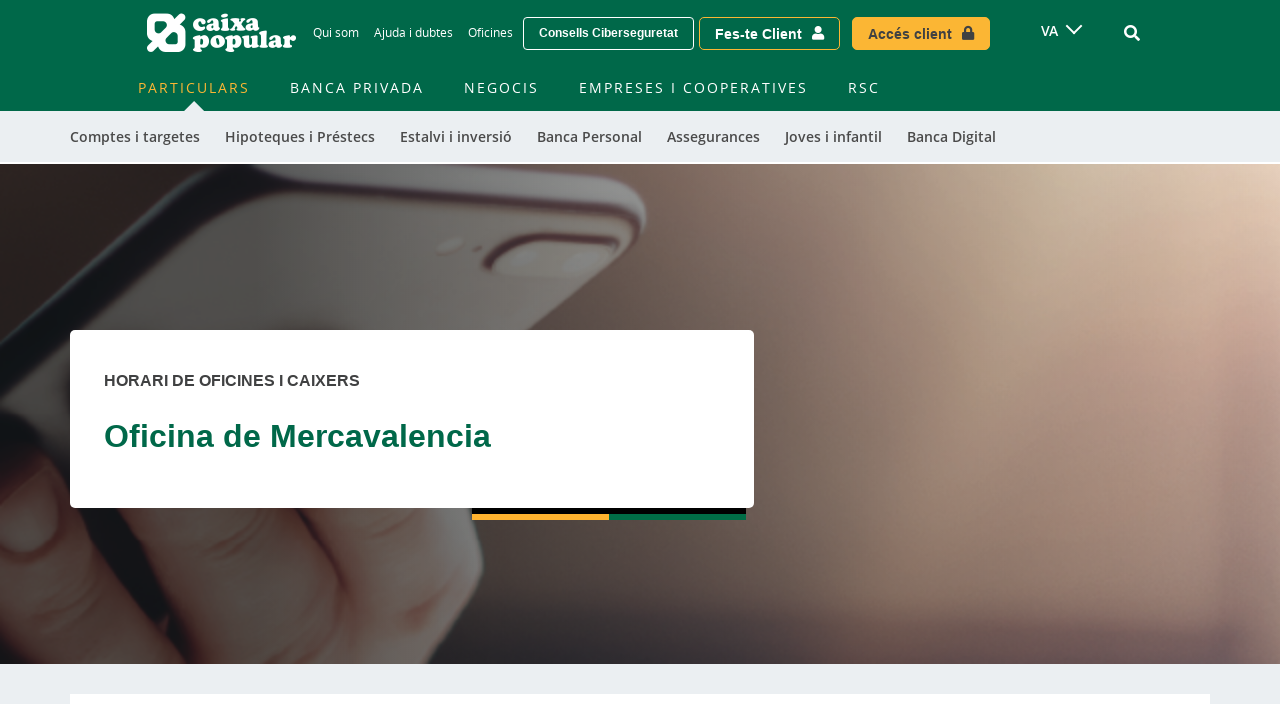

--- FILE ---
content_type: text/html; charset=UTF-8
request_url: https://www.caixapopular.es/va/oficina-mercavalencia-0
body_size: 29686
content:
<!DOCTYPE html>
<html lang="va" dir="ltr" prefix="content: http://purl.org/rss/1.0/modules/content/  dc: http://purl.org/dc/terms/  foaf: http://xmlns.com/foaf/0.1/  og: http://ogp.me/ns#  rdfs: http://www.w3.org/2000/01/rdf-schema#  schema: http://schema.org/  sioc: http://rdfs.org/sioc/ns#  sioct: http://rdfs.org/sioc/types#  skos: http://www.w3.org/2004/02/skos/core#  xsd: http://www.w3.org/2001/XMLSchema# ">
  <head><script>(function(){"use strict";var __webpack_modules__={348:function(e,t,r){r.d(t,{IP:function(){return i},Pz:function(){return a},Sg:function(){return l},XV:function(){return _},_9:function(){return c},e:function(){return o},qQ:function(){return s},t9:function(){return n}});const o="eudaEnableAgent",n="eudaSyncLoad",_="eudaAgentVersion",a="eudaLoaderVersion",c="eudaForce",s="eudaClearText",i="eudaFailed",l="eudaMode"},405:function(e,t,r){r.d(t,{Pt:function(){return n}});let o=!1;function n(e){o=e}}},__webpack_module_cache__={};function __webpack_require__(e){var t=__webpack_module_cache__[e];if(void 0!==t)return t.exports;var r=__webpack_module_cache__[e]={exports:{}};return __webpack_modules__[e](r,r.exports,__webpack_require__),r.exports}__webpack_require__.d=function(e,t){for(var r in t)__webpack_require__.o(t,r)&&!__webpack_require__.o(e,r)&&Object.defineProperty(e,r,{enumerable:!0,get:t[r]})},__webpack_require__.o=function(e,t){return Object.prototype.hasOwnProperty.call(e,t)};var __webpack_exports__={},_lib_local_storage_js__WEBPACK_IMPORTED_MODULE_0__=__webpack_require__(348),_lib_service_worker_wrapper_js__WEBPACK_IMPORTED_MODULE_1__=__webpack_require__(405);(function(){let registerSWStarted=!1;const resourceBasePath="/678c37f1-fcea-354f-853d-32b794d02404",csmBasePath="/4359d65e-dd82-3237-8c34-3c0c315503df",getVersionIntervalSeconds="300",loaderVersion="1.2";localStorage.setItem(_lib_local_storage_js__WEBPACK_IMPORTED_MODULE_0__.Pz,loaderVersion);const serviceWorkerUrl=`${resourceBasePath}/eudaapi/get-script/serviceworker`;let attempt=0,enableAgent=!1,syncLoad=!1,oldAgentVersion=!1,newAgentVersion=!1,agentVersion=!1,forceAgent=getBooleanFromLocalStorage(_lib_local_storage_js__WEBPACK_IMPORTED_MODULE_0__._9),clearText=getBooleanFromLocalStorage(_lib_local_storage_js__WEBPACK_IMPORTED_MODULE_0__.qQ),agentLoaded=!1;function getBooleanFromLocalStorage(e){return"true"===getFromLocalStorage(e)}function getFromLocalStorage(e){return localStorage.getItem(e)}function loader(){let e=3e4;parseInt(getVersionIntervalSeconds)>0&&(e=1e3*getVersionIntervalSeconds),captureConfig(),init().then(()=>{"serviceWorker"in navigator&&navigator.serviceWorker.addEventListener("message",function(e){"reload"===e.data.type&&location.reload()}),setTimeout(loader,e)}).catch(t=>{if(attempt<3)setTimeout(loader,e);else{const e=Math.floor(Date.now()/1e3)+604800;localStorage.setItem(_lib_local_storage_js__WEBPACK_IMPORTED_MODULE_0__.IP,e.toString())}attempt++})}function captureConfig(e){enableAgent=getBooleanFromLocalStorage(_lib_local_storage_js__WEBPACK_IMPORTED_MODULE_0__.e),syncLoad=getBooleanFromLocalStorage(_lib_local_storage_js__WEBPACK_IMPORTED_MODULE_0__.t9),agentVersion=getFromLocalStorage(_lib_local_storage_js__WEBPACK_IMPORTED_MODULE_0__.XV),forceAgent=getBooleanFromLocalStorage(_lib_local_storage_js__WEBPACK_IMPORTED_MODULE_0__._9),oldAgentVersion=agentVersion,e&&(enableAgent=e.enableAgent,syncLoad=e.syncLoad,newAgentVersion=e.agentVersion,agentVersion=newAgentVersion,controlServiceWorker(newAgentVersion).then(()=>{}),localStorage.setItem(_lib_local_storage_js__WEBPACK_IMPORTED_MODULE_0__.XV,agentVersion),localStorage.setItem(_lib_local_storage_js__WEBPACK_IMPORTED_MODULE_0__.e,enableAgent),localStorage.setItem(_lib_local_storage_js__WEBPACK_IMPORTED_MODULE_0__.t9,syncLoad))}function init(){const e=getFromLocalStorage(_lib_local_storage_js__WEBPACK_IMPORTED_MODULE_0__.IP);if(!(null!==e&&Date.now()-Number(e)<=0))return localStorage.removeItem(_lib_local_storage_js__WEBPACK_IMPORTED_MODULE_0__.IP),new Promise(async(e,t)=>{syncLoad&&enableAgent?loadAgentCode().then(()=>loadConfigFromServer().then(()=>e()).catch(e=>t(e))).catch(e=>t(e)):loadConfigFromServer().then(()=>isAgentRequired()?loadAgentCode().then(()=>e()).catch(e=>t(e)):e()).catch(e=>t(e))})}function loadConfigFromServer(){return new Promise(async(e,t)=>{try{const r=await fetch(`${csmBasePath}/eudaapi/version`,{method:"POST",headers:{Accept:"application/json","Content-Type":"application/json"},body:JSON.stringify({location:location.href})});if(r.status>=400)return t(new Error("Bad response from server"));return captureConfig(await r.json()),e()}catch(e){return t(e)}})}function isAgentRequired(){return!!forceAgent||enableAgent}function loadAgentCodeAsync(e){return new Promise((t,r)=>{let o=0,n=setInterval(()=>{o++;let _=document.getElementsByTagName("head")[0];if(_){clearInterval(n);let r=document.createElement("script");return r.src=e,_.appendChild(r),agentLoaded=!0,t()}if(o>10)return clearInterval(n),console.info("couldn't load script no Head present"),r(new Error("couldn't load script no Head present"))},10)})}function loadAgentCodeSync(url){return new Promise((resolve,reject)=>{let xhr=new XMLHttpRequest;xhr.onreadystatechange=function(){if(this.readyState)return 200===this.status?(eval(xhr.responseText),agentLoaded=!0,resolve()):reject(new Error(`request returned status ${this.status}`))},xhr.open("GET",url,!1),xhr.send()})}function getModeArg(){let e="",t=getFromLocalStorage(_lib_local_storage_js__WEBPACK_IMPORTED_MODULE_0__.Sg);return t&&(e=`&mode=${encodeURIComponent(t)}`),e}function loadAgentCode(){return new Promise((e,t)=>{if(agentLoaded)return e();let r=`${resourceBasePath}/eudaapi/get-script/euda?ver=${agentVersion}${getModeArg()}`;(syncLoad?loadAgentCodeSync:loadAgentCodeAsync)(r).then(()=>e()).catch(e=>t(e))})}function compareAgentVersions(e){if(!oldAgentVersion)return!0;if(!e)return!1;return oldAgentVersion.substring(0,oldAgentVersion.lastIndexOf("."))<e.substring(0,e.lastIndexOf("."))}function registerServiceWorker(){return new Promise((e,t)=>{const r=setTimeout(()=>{t(new Error("service worker registration time out"))},3e4),o=agentVersion.substring(0,agentVersion.lastIndexOf("."));navigator.serviceWorker.register(`${serviceWorkerUrl}?v=${o}${getModeArg()}`,{scope:"/"}).then(t=>((0,_lib_service_worker_wrapper_js__WEBPACK_IMPORTED_MODULE_1__.Pt)(t),clearTimeout(r),e())).catch(e=>(clearTimeout(r),t(new Error(`service worker register failed: ${e}`))))})}function handleRegisterSW(e,t){registerServiceWorker().then(()=>(navigator.serviceWorker.ready.then(e=>{e.active&&e.active.postMessage({type:"FORCE_AGENT_VALUE",forceAgent:forceAgent})}).catch(e=>{console.warn("Failed to send force agent value to service worker:",e)}),registerSWStarted=!1,e())).catch(e=>(registerSWStarted=!1,t(e)))}function controlServiceWorker(e){return new Promise((t,r)=>{if(registerSWStarted)return t();const o="serviceWorker"in navigator,n=window.isSecureContext||"localhost"===location.hostname||"127.0.0.1"===location.hostname;if(!o||!n)return t();let _=compareAgentVersions(e);registerSWStarted=!0,navigator.serviceWorker.getRegistration("/").then(e=>e&&e.active?(e.active.postMessage({type:"FORCE_AGENT_VALUE",forceAgent:forceAgent}),_?handleRegisterSW(t,r):(registerSWStarted=!1,t())):enableAgent||forceAgent?handleRegisterSW(t,r):(registerSWStarted=!1,t())).catch(e=>(console.log(e),registerSWStarted=!1,r()))})}loader()})()})();
//# sourceMappingURL=capture.bundle.js.map{}
</script>
    <meta charset="utf-8" />
<link rel="canonical" href="https://www.caixapopular.es/va/oficina-mercavalencia-0" />
<meta name="MobileOptimized" content="width" />
<meta name="HandheldFriendly" content="true" />
<meta name="viewport" content="width=device-width, initial-scale=1, shrink-to-fit=no" />
<meta http-equiv="x-ua-compatible" content="ie=edge" />
<link rel="alternate" hreflang="es" href="https://www.caixapopular.es/es/oficina-mercavalencia-0" />
<link rel="alternate" hreflang="x-default" href="https://www.caixapopular.es/va/oficina-mercavalencia-0" />
<link rel="alternate" hreflang="va" href="https://www.caixapopular.es/va/oficina-mercavalencia-0" />
<link rel="alternate" hreflang="en" href="https://www.caixapopular.es/en/node/3343" />
<link rel="icon" href="/sites/default/files/favicon_0.ico" type="image/vnd.microsoft.icon" />

          <title>Oficina de Mercavalenia | Caixa Popular</title>
        <link rel="stylesheet" media="all" href="/sites/default/files/css/css_T5k6ptTNCYa6vsTjvCcvUeRnw21iq4PsWwZS3PPn3MY.css?delta=0&amp;language=va&amp;theme=caixa_subtheme&amp;include=[base64]" />
<link rel="stylesheet" media="all" href="/sites/default/files/css/css_w5-CzY6q-7kSuny1DKTEpYfdgWBS4vE4GE3jh7DRe1Y.css?delta=1&amp;language=va&amp;theme=caixa_subtheme&amp;include=[base64]" />
<link rel="stylesheet" media="print" href="/sites/default/files/css/css_9GFMhDEKl9qfYnUguwgBSHK7Oz7b2PvmuWiqADuJX-g.css?delta=2&amp;language=va&amp;theme=caixa_subtheme&amp;include=[base64]" />
<link rel="stylesheet" media="all" href="/sites/default/files/css/css_krYMIB02HDwu6-pCb4apeUzOACurU1mpc1iZ4A8AUR4.css?delta=3&amp;language=va&amp;theme=caixa_subtheme&amp;include=[base64]" />

    
    
        <link rel="stylesheet" href="https://use.fontawesome.com/releases/v5.7.2/css/all.css" integrity="sha384-fnmOCqbTlWIlj8LyTjo7mOUStjsKC4pOpQbqyi7RrhN7udi9RwhKkMHpvLbHG9Sr" crossorigin="anonymous">

            <script>
      (function(w,d,s,l,i){w[l]=w[l]||[];w[l].push({'gtm.start':
      new Date().getTime(),event:'gtm.js'});var f=d.getElementsByTagName(s)[0],
      j=d.createElement(s),dl=l!='dataLayer'?'&l='+l:'';j.async=true;j.src=
      'https://www.googletagmanager.com/gtm.js?id='+i+dl;f.parentNode.insertBefore(j,f);
      })(window,document,'script','dataLayer', 'GTM-NLWZ9P9' );
      </script>
    
        
          
  </head>
  <body class="layout-no-sidebars page-node-3343 path-node node--type-texto-continuo">
    <a href="#main-content" class="visually-hidden focusable skip-link">
      Skip to main contentt

    </a>
    
      <div class="dialog-off-canvas-main-canvas" data-off-canvas-main-canvas>
    <div id="page-wrapper">
  <div id="page">
    <header id="header" class="header" role="banner" aria-label="Site header">
      <a href="#main-content" class="skip-to-content">Ir al contenido principal</a>
                        <div class="navbar" id="navbar-top">
                        
                <section class="row region region-top-header">
    <div id="block-muestraelheader" class="block block-weg-header block-block-weg-header">
  
    
      <div class="content">
      <style>
  :root{

            --weg-header-black-text: #4a4a4a;
            --weg-header-gray-text: #767676;
            --weg-header-blue-text: #2878ff;
            --weg-header-lighter-gray-color: #f9fafb;
            --weg-header-light-gray-color: #ebeff2;
            --weg-header-border-gray: #d8d8d8;
            --weg-header-gray-color: #a7a9ab;
            --weg-header-white-color: #ffffff;
            --weg-header-black-color: #000000;
            --weg-header-yellow-color: #fec55e;
            --weg-header-menu-link-color: #66ad9d;
            --weg-header-red-color: #d10b23;
            --weg-header-dark-green-color: #004b3a;
            --weg-header-green-color: #007a5e;
            --weg-header-light-green-color: #6dc600;
            --weg-header-turquoise-color: #eafbf3;
            --weg-header-lighter-green-color: #cae3df;
            --weg-header-green-title: #26a296;
    
  }
</style>
<div class="weg-header">

    <div class="weg-logo-wrapper">
        <div class="block block-weg-core block-weg-block-logo">
  
    
      <div class="content">
      <div class="logo-wrapper">
    <a href="https://www.caixapopular.es/va" title="Enlace a la entidad">
        <img class="logo-entidad" src="/sites/default/files/Caixa_Popular_logotipo.png" alt="Logotipo de la Entidad">
        <img class="logo-espiga" src="https://www.caixapopular.es/sites/default/files/Caixa_Popular_logotipo_0.png" alt="Logotipo Espiga de la Entidad">
    </a>
</div> <!-- .logo-wrapper -->

    </div>
  </div>

    </div>

    <div class="scrolled-menu va" style="display: none;">
        
              <ul class="clearfix nav container" role="menubar" aria-label="Menú principal de navegación">
                    <li data-menu-id="278" class="nav-item menu-item--expanded menu-item--active-trail" role="none">
                <a href="/va/particulars" class="nav-link active" role="menuitem" aria-label="Particulars" data-drupal-link-system-path="taxonomy/term/43">Particulars</a>
                  <a class="collapsed toggle-icon" data-toggle="collapse" href="#multiCollapseExample1" role="button" aria-expanded="false" aria-controls="multiCollapseExample" aria-label="Expandir submenú de Particulars"><i class="fas fa-plus d-sm-block" aria-hidden="true"></i><i class="fas fa-minus d-none" aria-hidden="true"></i></a>
                                      <div class="outer-menu menu-level-1">
      <ul class="menu container" role="menu" aria-label="Submenú">
                    <li data-menu-id="282" class="nav-item menu-item--expanded" role="none">
                <a href="/va/particulars/comptes" class="nav-link" role="menuitem" aria-label="Comptes i targetes" data-drupal-link-system-path="taxonomy/term/40">Comptes i targetes</a>
                  <a class="collapsed toggle-icon" data-toggle="collapse" href="#multiCollapseExample1" role="button" aria-expanded="false" aria-controls="multiCollapseExample" aria-label="Expandir submenú de Comptes i targetes"><i class="fas fa-plus d-sm-block" aria-hidden="true"></i><i class="fas fa-minus d-none" aria-hidden="true"></i></a>
                                      <div class="outer-menu menu-level-2">
      <ul class="menu container" role="menu" aria-label="Submenú">
                    <li data-menu-id="283" class="nav-item" role="none">
                <a href="/va/particulars/comptes" class="nav-link" role="menuitem" aria-label="Comptes" data-drupal-link-system-path="taxonomy/term/40">Comptes</a>
                
      </li>
                <li data-menu-id="522" class="nav-item" role="none">
                <a href="/va/domicilia-els-teus-rebuts" class="nav-link" role="menuitem" aria-label="Rebuts" data-drupal-link-system-path="node/4052">Rebuts</a>
                
      </li>
                <li data-menu-id="284" class="nav-item" role="none">
                <a href="/va/particulars/recomanador-targetes" class="nav-link" role="menuitem" aria-label="Targetes" data-drupal-link-system-path="taxonomy/term/129">Targetes</a>
                
      </li>
                <li data-menu-id="447" class="nav-item" role="none">
                <a href="/va/particulars/servei-pagament-mobil" class="nav-link" role="menuitem" aria-label="Servei pagament per mòbil" data-drupal-link-system-path="taxonomy/term/538">Servei pagament per mòbil</a>
                
      </li>
                <li data-menu-id="477" class="nav-item" role="none">
                <a href="/va/cercador-doficines-i-caixers" class="nav-link" role="menuitem" aria-label="Oficines i Caixers" data-drupal-link-system-path="taxonomy/term/528">Oficines i Caixers</a>
                
      </li>
                <li data-menu-id="524" class="nav-item" role="none">
                <a href="/va/particulars/traslado-cuentas" class="nav-link" role="menuitem" aria-label="Trasllat de comptes" data-drupal-link-system-path="node/3450">Trasllat de comptes</a>
                
      </li>
                <li data-menu-id="528" class="nav-item" role="none">
                <a href="/va/particulars/bizum" class="nav-link" role="menuitem" aria-label="Bizum" data-drupal-link-system-path="node/3569">Bizum</a>
                
      </li>
        </ul>
    </div>
  
        
      </li>
                <li data-menu-id="286" class="nav-item menu-item--expanded" role="none">
                <a href="/va/particulars/hipoteques" class="nav-link" role="menuitem" aria-label="Hipoteques i Préstecs" data-drupal-link-system-path="taxonomy/term/30">Hipoteques i Préstecs</a>
                  <a class="collapsed toggle-icon" data-toggle="collapse" href="#multiCollapseExample2" role="button" aria-expanded="false" aria-controls="multiCollapseExample" aria-label="Expandir submenú de Hipoteques i Préstecs"><i class="fas fa-plus d-sm-block" aria-hidden="true"></i><i class="fas fa-minus d-none" aria-hidden="true"></i></a>
                                      <div class="outer-menu menu-level-2">
      <ul class="menu container" role="menu" aria-label="Submenú">
                    <li data-menu-id="287" class="nav-item" role="none">
                <a href="/va/particulars/hipoteques" class="nav-link" role="menuitem" aria-label="Hipoteques" data-drupal-link-system-path="taxonomy/term/30">Hipoteques</a>
                
      </li>
                <li data-menu-id="498" class="nav-item" role="none">
                <a href="/va/landing/ley-hipotecaria" class="nav-link" role="menuitem" aria-label="Guia per a comprar la teua casa" data-drupal-link-system-path="taxonomy/term/631">Guia per a comprar la teua casa</a>
                
      </li>
                <li data-menu-id="288" class="nav-item" role="none">
                <a href="/va/particulars/prestecs" class="nav-link" role="menuitem" aria-label="Préstecs" data-drupal-link-system-path="taxonomy/term/28">Préstecs</a>
                
      </li>
                <li data-menu-id="521" class="nav-item" role="none">
                <a href="/va/renting-vehicles" class="nav-link" role="menuitem" aria-label="Ofertes Rènting" data-drupal-link-system-path="node/4080">Ofertes Rènting</a>
                
      </li>
                <li data-menu-id="455" class="nav-item" role="none">
                <a href="/va/particulars/hipoteques/simulador-dhipoteques" class="nav-link" role="menuitem" aria-label="Simulador d&#039;hipoteques" data-drupal-link-system-path="taxonomy/term/613">Simulador d&#039;hipoteques</a>
                
      </li>
                <li data-menu-id="459" class="nav-item" role="none">
                <a href="/va/particulars/prestecs/simulador-prestecs" class="nav-link" role="menuitem" aria-label="Simulador de préstecs" data-drupal-link-system-path="taxonomy/term/614">Simulador de préstecs</a>
                
      </li>
                <li data-menu-id="523" class="nav-item" role="none">
                <a href="/va/simulador-vivienda-energetica" class="nav-link" role="menuitem" aria-label="Simulador habitatge energètic" data-drupal-link-system-path="taxonomy/term/725">Simulador habitatge energètic</a>
                
      </li>
        </ul>
    </div>
  
        
      </li>
                <li data-menu-id="290" class="nav-item menu-item--expanded" role="none">
                <a href="/va/particulars/deposits" class="nav-link" role="menuitem" aria-label="Estalvi i inversió" data-drupal-link-system-path="taxonomy/term/39">Estalvi i inversió</a>
                  <a class="collapsed toggle-icon" data-toggle="collapse" href="#multiCollapseExample3" role="button" aria-expanded="false" aria-controls="multiCollapseExample" aria-label="Expandir submenú de Estalvi i inversió"><i class="fas fa-plus d-sm-block" aria-hidden="true"></i><i class="fas fa-minus d-none" aria-hidden="true"></i></a>
                                      <div class="outer-menu menu-level-2">
      <ul class="menu container" role="menu" aria-label="Submenú">
                    <li data-menu-id="461" class="nav-item" role="none">
                <a href="/va/particulars/deposits" class="nav-link" role="menuitem" aria-label="Depòsits" data-drupal-link-system-path="taxonomy/term/39">Depòsits</a>
                
      </li>
                <li data-menu-id="292" class="nav-item" role="none">
                <a href="/va/particulars/fons-dinversio" class="nav-link" role="menuitem" aria-label="Fons D&#039;Inversió" data-drupal-link-system-path="taxonomy/term/34">Fons D&#039;Inversió</a>
                
      </li>
                <li data-menu-id="312" class="nav-item" role="none">
                <a href="/va/particulars/jubilacio" class="nav-link" role="menuitem" aria-label="Jubilació" data-drupal-link-system-path="taxonomy/term/752">Jubilació</a>
                
      </li>
                <li data-menu-id="293" class="nav-item" role="none">
                <a href="/va/particulars/assegurances-destalvi" class="nav-link" role="menuitem" aria-label="Assegurances d’estalvi" data-drupal-link-system-path="taxonomy/term/25">Assegurances d’estalvi</a>
                
      </li>
                <li data-menu-id="294" class="nav-item" role="none">
                <a href="/va/particulars/estalvi-inversio/borsa-mercat/servici-valors" class="nav-link" role="menuitem" aria-label="Borsa i mercats" data-drupal-link-system-path="taxonomy/term/747">Borsa i mercats</a>
                
      </li>
        </ul>
    </div>
  
        
      </li>
                <li data-menu-id="529" class="nav-item menu-item--collapsed" role="none">
                <a href="/va/banca--personal" class="nav-link" role="menuitem" aria-label="Banca Personal" data-drupal-link-system-path="node/4087">Banca Personal</a>
                
      </li>
                <li data-menu-id="295" class="nav-item menu-item--expanded" role="none">
                <a href="/va/particulars/assegurances" class="nav-link" role="menuitem" aria-label="Assegurances" data-drupal-link-system-path="taxonomy/term/21">Assegurances</a>
                  <a class="collapsed toggle-icon" data-toggle="collapse" href="#multiCollapseExample5" role="button" aria-expanded="false" aria-controls="multiCollapseExample" aria-label="Expandir submenú de Assegurances"><i class="fas fa-plus d-sm-block" aria-hidden="true"></i><i class="fas fa-minus d-none" aria-hidden="true"></i></a>
                                      <div class="outer-menu menu-level-2">
      <ul class="menu container" role="menu" aria-label="Submenú">
                    <li data-menu-id="510" class="nav-item" role="none">
                <a href="/es/particulares/plan-disfruta-seguro" target="_self" class="nav-link" role="menuitem" aria-label="Plan Disfruta Seguro">Plan Disfruta Seguro</a>
                
      </li>
                <li data-menu-id="526" class="nav-item" role="none">
                <a href="/va/particulars/assegurances-particulars/seguro-multirriesgo-hogar" class="nav-link" role="menuitem" aria-label="Hogar" data-drupal-link-system-path="node/3832">Hogar</a>
                
      </li>
                <li data-menu-id="297" class="nav-item" role="none">
                <a href="/va/particulars/assegurances-particulars/asseguranca-lautomobil" class="nav-link" role="menuitem" aria-label="Automòbil" data-drupal-link-system-path="node/820">Automòbil</a>
                
      </li>
                <li data-menu-id="298" class="nav-item" role="none">
                <a href="/va/particulars/assegurances-particulars/asseguranca-vida-rgamasvida" class="nav-link" role="menuitem" aria-label="Vida" data-drupal-link-system-path="node/814">Vida</a>
                
      </li>
                <li data-menu-id="299" class="nav-item" role="none">
                <a href="/va/particulars/assegurances-particulars/asseguranca-salut" class="nav-link" role="menuitem" aria-label="Salut" data-drupal-link-system-path="node/829">Salut</a>
                
      </li>
                <li data-menu-id="289" class="nav-item" role="none">
                <a href="/va/particulars/assegurances-particulars/asseguranca-daccidents-rgapersonalplus" class="nav-link" role="menuitem" aria-label="Accidents" data-drupal-link-system-path="node/698">Accidents</a>
                
      </li>
                <li data-menu-id="445" class="nav-item" role="none">
                <a href="/va/particulars/assegurances-particulars/asseguranca-decessos-rgaasistencia-familiar" class="nav-link" role="menuitem" aria-label="Decessos" data-drupal-link-system-path="node/700">Decessos</a>
                
      </li>
                <li data-menu-id="300" class="nav-item" role="none">
                <a href="/va/particulars/mes-assegurances-particulars" class="nav-link" role="menuitem" aria-label="Més assegurances" data-drupal-link-system-path="taxonomy/term/573">Més assegurances</a>
                
      </li>
        </ul>
    </div>
  
        
      </li>
                <li data-menu-id="301" class="nav-item menu-item--expanded" role="none">
                <a href="/va/particulars/jove" class="nav-link" role="menuitem" aria-label="Joves i infantil" data-drupal-link-system-path="node/3934">Joves i infantil</a>
                  <a class="collapsed toggle-icon" data-toggle="collapse" href="#multiCollapseExample6" role="button" aria-expanded="false" aria-controls="multiCollapseExample" aria-label="Expandir submenú de Joves i infantil"><i class="fas fa-plus d-sm-block" aria-hidden="true"></i><i class="fas fa-minus d-none" aria-hidden="true"></i></a>
                                      <div class="outer-menu menu-level-2">
      <ul class="menu container" role="menu" aria-label="Submenú">
                    <li data-menu-id="302" class="nav-item" role="none">
                <a href="/va/particulars/jove" class="nav-link" role="menuitem" aria-label="Joves" data-drupal-link-system-path="node/3934">Joves</a>
                
      </li>
                <li data-menu-id="303" class="nav-item" role="none">
                <a href="/va/particulars/programa-enmarcha" class="nav-link" role="menuitem" aria-label="Infantil" data-drupal-link-system-path="taxonomy/term/764">Infantil</a>
                
      </li>
        </ul>
    </div>
  
        
      </li>
                <li data-menu-id="513" class="nav-item menu-item--collapsed" role="none">
                <a href="/va/particulars/nova-ruralvia" class="nav-link" role="menuitem" aria-label="Banca Digital" data-drupal-link-system-path="node/3197">Banca Digital</a>
                
      </li>
        </ul>
    </div>
  
        
      </li>
                <li data-menu-id="280" class="nav-item menu-item--expanded" role="none">
                <a href="/va/banca--privada" class="nav-link" role="menuitem" aria-label="Banca Privada" data-drupal-link-system-path="node/4085">Banca Privada</a>
                  <a class="collapsed toggle-icon" data-toggle="collapse" href="#multiCollapseExample2" role="button" aria-expanded="false" aria-controls="multiCollapseExample" aria-label="Expandir submenú de Banca Privada"><i class="fas fa-plus d-sm-block" aria-hidden="true"></i><i class="fas fa-minus d-none" aria-hidden="true"></i></a>
                                      <div class="outer-menu menu-level-1">
      <ul class="menu container" role="menu" aria-label="Submenú">
                    <li data-menu-id="539" class="nav-item" role="none">
                <a href="/va/banca--privada" class="nav-link" role="menuitem" aria-label="Proposta de Valor" data-drupal-link-system-path="node/4085">Proposta de Valor</a>
                
      </li>
                <li data-menu-id="541" class="nav-item" role="none">
                <a href="/va/banca-privada/el-seu-banquer-privat" class="nav-link" role="menuitem" aria-label="El seu Banquer Privat" data-drupal-link-system-path="node/4086">El seu Banquer Privat</a>
                
      </li>
                <li data-menu-id="540" class="nav-item menu-item--collapsed" role="none">
                <a href="/va/banca-privada/servicis-exclusius-inversion" class="nav-link" role="menuitem" aria-label="Servicis Exclusius d&#039;Inversió" data-drupal-link-system-path="node/4088">Servicis Exclusius d&#039;Inversió</a>
                
      </li>
                <li data-menu-id="546" class="nav-item" role="none">
                <a href="/va/banca-privada/soluciones-valor-anadido" class="nav-link" role="menuitem" aria-label="Soluciones Valor Afegit" data-drupal-link-system-path="node/4089">Soluciones Valor Afegit</a>
                
      </li>
                <li data-menu-id="547" class="nav-item" role="none">
                <a href="/va/banca-privada/altres-servicis-exclusius" class="nav-link" role="menuitem" aria-label="Altres Servicis" data-drupal-link-system-path="node/4091">Altres Servicis</a>
                
      </li>
        </ul>
    </div>
  
        
      </li>
                <li data-menu-id="279" class="nav-item menu-item--expanded" role="none">
                <a href="/va/negocis" class="nav-link" role="menuitem" aria-label="Negocis" data-drupal-link-system-path="taxonomy/term/45">Negocis</a>
                  <a class="collapsed toggle-icon" data-toggle="collapse" href="#multiCollapseExample3" role="button" aria-expanded="false" aria-controls="multiCollapseExample" aria-label="Expandir submenú de Negocis"><i class="fas fa-plus d-sm-block" aria-hidden="true"></i><i class="fas fa-minus d-none" aria-hidden="true"></i></a>
                                      <div class="outer-menu menu-level-1">
      <ul class="menu container" role="menu" aria-label="Submenú">
                    <li data-menu-id="347" class="nav-item menu-item--expanded" role="none">
                <a href="/va/autonoms/comptes" class="nav-link" role="menuitem" aria-label="Comptes i targetes" data-drupal-link-system-path="taxonomy/term/68">Comptes i targetes</a>
                  <a class="collapsed toggle-icon" data-toggle="collapse" href="#multiCollapseExample1" role="button" aria-expanded="false" aria-controls="multiCollapseExample" aria-label="Expandir submenú de Comptes i targetes"><i class="fas fa-plus d-sm-block" aria-hidden="true"></i><i class="fas fa-minus d-none" aria-hidden="true"></i></a>
                                      <div class="outer-menu menu-level-2">
      <ul class="menu container" role="menu" aria-label="Submenú">
                    <li data-menu-id="348" class="nav-item" role="none">
                <a href="/va/autonoms/comptes" class="nav-link" role="menuitem" aria-label="Comptes" data-drupal-link-system-path="taxonomy/term/68">Comptes</a>
                
      </li>
                <li data-menu-id="349" class="nav-item" role="none">
                <a href="/va/autonoms/targetes" class="nav-link" role="menuitem" aria-label="Targetes" data-drupal-link-system-path="taxonomy/term/560">Targetes</a>
                
      </li>
        </ul>
    </div>
  
        
      </li>
                <li data-menu-id="350" class="nav-item menu-item--expanded" role="none">
                <a href="/va/autonoms/recomanador-tpv" class="nav-link" role="menuitem" aria-label="TPV, Cobraments i Pagaments" data-drupal-link-system-path="taxonomy/term/630">TPV, Cobraments i Pagaments</a>
                  <a class="collapsed toggle-icon" data-toggle="collapse" href="#multiCollapseExample2" role="button" aria-expanded="false" aria-controls="multiCollapseExample" aria-label="Expandir submenú de TPV, Cobraments i Pagaments"><i class="fas fa-plus d-sm-block" aria-hidden="true"></i><i class="fas fa-minus d-none" aria-hidden="true"></i></a>
                                      <div class="outer-menu menu-level-2">
      <ul class="menu container" role="menu" aria-label="Submenú">
                    <li data-menu-id="351" class="nav-item" role="none">
                <a href="/va/autonoms/recomanador-tpv" class="nav-link" role="menuitem" aria-label="Recomanador TPV" data-drupal-link-system-path="taxonomy/term/630">Recomanador TPV</a>
                
      </li>
                <li data-menu-id="352" class="nav-item" role="none">
                <a href="/va/autonoms/cobraments" class="nav-link" role="menuitem" aria-label="Cobraments" data-drupal-link-system-path="taxonomy/term/547">Cobraments</a>
                
      </li>
                <li data-menu-id="353" class="nav-item" role="none">
                <a href="/va/autonoms/pagaments" class="nav-link" role="menuitem" aria-label="Pagaments" data-drupal-link-system-path="taxonomy/term/553">Pagaments</a>
                
      </li>
        </ul>
    </div>
  
        
      </li>
                <li data-menu-id="354" class="nav-item menu-item--expanded" role="none">
                <a href="/es/autonomos/financiacion-corto-plazo-liquidez" class="nav-link" role="menuitem" aria-label="Finançament">Finançament</a>
                  <a class="collapsed toggle-icon" data-toggle="collapse" href="#multiCollapseExample3" role="button" aria-expanded="false" aria-controls="multiCollapseExample" aria-label="Expandir submenú de Finançament"><i class="fas fa-plus d-sm-block" aria-hidden="true"></i><i class="fas fa-minus d-none" aria-hidden="true"></i></a>
                                      <div class="outer-menu menu-level-2">
      <ul class="menu container" role="menu" aria-label="Submenú">
                    <li data-menu-id="355" class="nav-item" role="none">
                <a href="/va/autonoms/financament-curt-termini-liquiditat" class="nav-link" role="menuitem" aria-label="Finançament a curt termini/Liquiditat" data-drupal-link-system-path="taxonomy/term/37">Finançament a curt termini/Liquiditat</a>
                
      </li>
                <li data-menu-id="356" class="nav-item" role="none">
                <a href="/va/autonoms/financament-llarg-termini-inversions" class="nav-link" role="menuitem" aria-label="Finançament a llarg termini/Inversions" data-drupal-link-system-path="taxonomy/term/534">Finançament a llarg termini/Inversions</a>
                
      </li>
                <li data-menu-id="509" class="nav-item" role="none">
                <a href="/va/recomendador-leasing-y-renting" class="nav-link" role="menuitem" aria-label="Lísing i rènting" data-drupal-link-system-path="taxonomy/term/663">Lísing i rènting</a>
                
      </li>
                <li data-menu-id="357" class="nav-item" role="none">
                <a href="/va/autonoms/linies-dinversio" class="nav-link" role="menuitem" aria-label="Línies d’inversió" data-drupal-link-system-path="taxonomy/term/556">Línies d’inversió</a>
                
      </li>
                <li data-menu-id="358" class="nav-item" role="none">
                <a href="/empresas/cobros-pagos-internacional" class="nav-link" role="menuitem" aria-label="Negoci internacional">Negoci internacional</a>
                
      </li>
        </ul>
    </div>
  
        
      </li>
                <li data-menu-id="359" class="nav-item menu-item--expanded" role="none">
                <a href="/va/particulars/deposits" class="nav-link" role="menuitem" aria-label="Estalvi i Inversió" data-drupal-link-system-path="taxonomy/term/39">Estalvi i Inversió</a>
                  <a class="collapsed toggle-icon" data-toggle="collapse" href="#multiCollapseExample4" role="button" aria-expanded="false" aria-controls="multiCollapseExample" aria-label="Expandir submenú de Estalvi i Inversió"><i class="fas fa-plus d-sm-block" aria-hidden="true"></i><i class="fas fa-minus d-none" aria-hidden="true"></i></a>
                                      <div class="outer-menu menu-level-2">
      <ul class="menu container" role="menu" aria-label="Submenú">
                    <li data-menu-id="291" class="nav-item" role="none">
                <a href="https://www.caixapopular.es/es/particulares/depositos" class="nav-link" role="menuitem" aria-label="Depòsits">Depòsits</a>
                
      </li>
                <li data-menu-id="462" class="nav-item" role="none">
                <a href="/va/particulars/fons-dinversio" class="nav-link" role="menuitem" aria-label="Fons D&#039;Inversió" data-drupal-link-system-path="taxonomy/term/34">Fons D&#039;Inversió</a>
                
      </li>
                <li data-menu-id="466" class="nav-item" role="none">
                <a href="/va/particulars/plans-pensions" class="nav-link" role="menuitem" aria-label="Plans de pensions" data-drupal-link-system-path="taxonomy/term/29">Plans de pensions</a>
                
      </li>
                <li data-menu-id="464" class="nav-item" role="none">
                <a href="/va/particulars/assegurances-destalvi" class="nav-link" role="menuitem" aria-label="Assegurances d’estalvi" data-drupal-link-system-path="taxonomy/term/25">Assegurances d’estalvi</a>
                
      </li>
                <li data-menu-id="465" class="nav-item" role="none">
                <a href="https://www.caixapopular.es/es/particulares/ahorro-inversion/bolsa-mercado/servicio-valores" class="nav-link" role="menuitem" aria-label="Borsa i mercats">Borsa i mercats</a>
                
      </li>
        </ul>
    </div>
  
        
      </li>
                <li data-menu-id="360" class="nav-item menu-item--expanded" role="none">
                <a href="/va/autonoms/assegurances" class="nav-link" role="menuitem" aria-label="Assegurances" data-drupal-link-system-path="taxonomy/term/24">Assegurances</a>
                  <a class="collapsed toggle-icon" data-toggle="collapse" href="#multiCollapseExample5" role="button" aria-expanded="false" aria-controls="multiCollapseExample" aria-label="Expandir submenú de Assegurances"><i class="fas fa-plus d-sm-block" aria-hidden="true"></i><i class="fas fa-minus d-none" aria-hidden="true"></i></a>
                                      <div class="outer-menu menu-level-2">
      <ul class="menu container" role="menu" aria-label="Submenú">
                    <li data-menu-id="361" class="nav-item" role="none">
                <a href="/va/negocis/assegurances-autonoms/asseguranca-multirisc-comerc" class="nav-link" role="menuitem" aria-label="Multirisc del comerç" data-drupal-link-system-path="node/816">Multirisc del comerç</a>
                
      </li>
                <li data-menu-id="363" class="nav-item" role="none">
                <a href="/va/particulars/assegurances-particulars/asseguranca-lautomobil" class="nav-link" role="menuitem" aria-label="Automòbil" data-drupal-link-system-path="node/820">Automòbil</a>
                
      </li>
                <li data-menu-id="364" class="nav-item" role="none">
                <a href="/va/particulars/assegurances-particulars/asseguranca-vida-rgamasvida" class="nav-link" role="menuitem" aria-label="Vida" data-drupal-link-system-path="node/814">Vida</a>
                
      </li>
                <li data-menu-id="365" class="nav-item" role="none">
                <a href="/va/particulars/assegurances-particulars/asseguranca-salut" class="nav-link" role="menuitem" aria-label="Salut" data-drupal-link-system-path="node/829">Salut</a>
                
      </li>
                <li data-menu-id="362" class="nav-item" role="none">
                <a href="/va/negocis/assegurances-autonoms/asseguranca-dincapacitat-temporal-rga-itautonomos" class="nav-link" role="menuitem" aria-label="Incapacitat temporal" data-drupal-link-system-path="node/1125">Incapacitat temporal</a>
                
      </li>
                <li data-menu-id="443" class="nav-item" role="none">
                <a href="/va/particulars/assegurances-particulars/asseguranca-daccidents-rgapersonalplus" class="nav-link" role="menuitem" aria-label="Accidents" data-drupal-link-system-path="node/698">Accidents</a>
                
      </li>
                <li data-menu-id="440" class="nav-item" role="none">
                <a href="/va/autonoms/mes-assegurances-autonoms" class="nav-link" role="menuitem" aria-label="Més assegurances" data-drupal-link-system-path="taxonomy/term/535">Més assegurances</a>
                
      </li>
        </ul>
    </div>
  
        
      </li>
                <li data-menu-id="366" class="nav-item" role="none">
                <a href="/va/autonoms/teu-negoci-linia" class="nav-link" role="menuitem" aria-label="El teu negoci en línia" data-drupal-link-system-path="taxonomy/term/625">El teu negoci en línia</a>
                
      </li>
        </ul>
    </div>
  
        
      </li>
                <li data-menu-id="281" class="nav-item menu-item--expanded" role="none">
                <a href="/va/empreses" class="nav-link" role="menuitem" aria-label="Empreses i Cooperatives" data-drupal-link-system-path="taxonomy/term/46">Empreses i Cooperatives</a>
                  <a class="collapsed toggle-icon" data-toggle="collapse" href="#multiCollapseExample4" role="button" aria-expanded="false" aria-controls="multiCollapseExample" aria-label="Expandir submenú de Empreses i Cooperatives"><i class="fas fa-plus d-sm-block" aria-hidden="true"></i><i class="fas fa-minus d-none" aria-hidden="true"></i></a>
                                      <div class="outer-menu menu-level-1">
      <ul class="menu container" role="menu" aria-label="Submenú">
                    <li data-menu-id="504" class="nav-item" role="none">
                <a href="/va/landing/cooperativas" class="nav-link" role="menuitem" aria-label="Cooperatives" data-drupal-link-system-path="taxonomy/term/658">Cooperatives</a>
                
      </li>
                <li data-menu-id="372" class="nav-item menu-item--expanded" role="none">
                <a href="/va/empreses/financament-curt-termini-liquiditat" class="nav-link" role="menuitem" aria-label="Finançament i avals" data-drupal-link-system-path="taxonomy/term/533">Finançament i avals</a>
                  <a class="collapsed toggle-icon" data-toggle="collapse" href="#multiCollapseExample2" role="button" aria-expanded="false" aria-controls="multiCollapseExample" aria-label="Expandir submenú de Finançament i avals"><i class="fas fa-plus d-sm-block" aria-hidden="true"></i><i class="fas fa-minus d-none" aria-hidden="true"></i></a>
                                      <div class="outer-menu menu-level-2">
      <ul class="menu container" role="menu" aria-label="Submenú">
                    <li data-menu-id="373" class="nav-item" role="none">
                <a href="/va/empreses/financament-curt-termini-liquiditat" class="nav-link" role="menuitem" aria-label="Finançament a curt termini / liquiditat" data-drupal-link-system-path="taxonomy/term/533">Finançament a curt termini / liquiditat</a>
                
      </li>
                <li data-menu-id="374" class="nav-item" role="none">
                <a href="/va/empreses/financament-llarg-termini-inversions" class="nav-link" role="menuitem" aria-label="Finançament a llarg termini / inversions" data-drupal-link-system-path="taxonomy/term/552">Finançament a llarg termini / inversions</a>
                
      </li>
                <li data-menu-id="506" class="nav-item" role="none">
                <a href="/va/recomendador-leasing-y-renting" class="nav-link" role="menuitem" aria-label="Lísing i rènting" data-drupal-link-system-path="taxonomy/term/663">Lísing i rènting</a>
                
      </li>
                <li data-menu-id="375" class="nav-item" role="none">
                <a href="/va/autonoms/linies-dinversio" class="nav-link" role="menuitem" aria-label="Línies d’inversió" data-drupal-link-system-path="taxonomy/term/556">Línies d’inversió</a>
                
      </li>
                <li data-menu-id="376" class="nav-item" role="none">
                <a href="/va/empreses/avals-i-garanties" class="nav-link" role="menuitem" aria-label="Avals i garanties" data-drupal-link-system-path="node/1012">Avals i garanties</a>
                
      </li>
        </ul>
    </div>
  
        
      </li>
                <li data-menu-id="377" class="nav-item menu-item--expanded" role="none">
                <a href="/va/empreses/comptes" class="nav-link" role="menuitem" aria-label="Tresoreria" data-drupal-link-system-path="taxonomy/term/539">Tresoreria</a>
                  <a class="collapsed toggle-icon" data-toggle="collapse" href="#multiCollapseExample3" role="button" aria-expanded="false" aria-controls="multiCollapseExample" aria-label="Expandir submenú de Tresoreria"><i class="fas fa-plus d-sm-block" aria-hidden="true"></i><i class="fas fa-minus d-none" aria-hidden="true"></i></a>
                                      <div class="outer-menu menu-level-2">
      <ul class="menu container" role="menu" aria-label="Submenú">
                    <li data-menu-id="379" class="nav-item" role="none">
                <a href="/va/empreses/comptes" class="nav-link" role="menuitem" aria-label="Comptes" data-drupal-link-system-path="taxonomy/term/539">Comptes</a>
                
      </li>
                <li data-menu-id="378" class="nav-item" role="none">
                <a href="/va/empreses/deposits-empreses-0" class="nav-link" role="menuitem" aria-label="Depòsits" data-drupal-link-system-path="node/823">Depòsits</a>
                
      </li>
                <li data-menu-id="448" class="nav-item" role="none">
                <a href="/va/empreses/cash-pooling" class="nav-link" role="menuitem" aria-label="Cash Pooling" data-drupal-link-system-path="node/897">Cash Pooling</a>
                
      </li>
                <li data-menu-id="382" class="nav-item" role="none">
                <a href="/va/empreses/borsa-i-mercats" class="nav-link" role="menuitem" aria-label="Borsa i mercats" data-drupal-link-system-path="taxonomy/term/568">Borsa i mercats</a>
                
      </li>
                <li data-menu-id="380" class="nav-item" role="none">
                <a href="/va/particulars/fons-dinversio" class="nav-link" role="menuitem" aria-label="Fons D&#039;Inversió" data-drupal-link-system-path="taxonomy/term/34">Fons D&#039;Inversió</a>
                
      </li>
                <li data-menu-id="381" class="nav-item" role="none">
                <a href="/va/particulars/plans-pensions" class="nav-link" role="menuitem" aria-label="Plans de pensions" data-drupal-link-system-path="taxonomy/term/29">Plans de pensions</a>
                
      </li>
                <li data-menu-id="446" class="nav-item" role="none">
                <a href="/va/banca-privada/assessoramment-especialitzat" class="nav-link" role="menuitem" aria-label="Assessorament especialitzat" data-drupal-link-system-path="taxonomy/term/8">Assessorament especialitzat</a>
                
      </li>
        </ul>
    </div>
  
        
      </li>
                <li data-menu-id="383" class="nav-item menu-item--expanded" role="none">
                <a href="/va/empreses/cobraments" class="nav-link" role="menuitem" aria-label="Cobraments i pagaments" data-drupal-link-system-path="taxonomy/term/18">Cobraments i pagaments</a>
                  <a class="collapsed toggle-icon" data-toggle="collapse" href="#multiCollapseExample4" role="button" aria-expanded="false" aria-controls="multiCollapseExample" aria-label="Expandir submenú de Cobraments i pagaments"><i class="fas fa-plus d-sm-block" aria-hidden="true"></i><i class="fas fa-minus d-none" aria-hidden="true"></i></a>
                                      <div class="outer-menu menu-level-2">
      <ul class="menu container" role="menu" aria-label="Submenú">
                    <li data-menu-id="384" class="nav-item" role="none">
                <a href="/va/empreses/cobraments" class="nav-link" role="menuitem" aria-label="Cobraments" data-drupal-link-system-path="taxonomy/term/18">Cobraments</a>
                
      </li>
                <li data-menu-id="385" class="nav-item" role="none">
                <a href="/va/empreses/pagaments" class="nav-link" role="menuitem" aria-label="Pagaments" data-drupal-link-system-path="taxonomy/term/19">Pagaments</a>
                
      </li>
                <li data-menu-id="456" class="nav-item" role="none">
                <a href="/va/empreses/serveis-teua-gestio-diaria" class="nav-link" role="menuitem" aria-label="Serveis per a la gestió diària" data-drupal-link-system-path="node/1024">Serveis per a la gestió diària</a>
                
      </li>
        </ul>
    </div>
  
        
      </li>
                <li data-menu-id="386" class="nav-item menu-item--expanded" role="none">
                <a href="/va/empreses/cobraments-i-pagaments-internacional" class="nav-link" role="menuitem" aria-label="Negoci internacional" data-drupal-link-system-path="taxonomy/term/531">Negoci internacional</a>
                  <a class="collapsed toggle-icon" data-toggle="collapse" href="#multiCollapseExample5" role="button" aria-expanded="false" aria-controls="multiCollapseExample" aria-label="Expandir submenú de Negoci internacional"><i class="fas fa-plus d-sm-block" aria-hidden="true"></i><i class="fas fa-minus d-none" aria-hidden="true"></i></a>
                                      <div class="outer-menu menu-level-2">
      <ul class="menu container" role="menu" aria-label="Submenú">
                    <li data-menu-id="457" class="nav-item" role="none">
                <a href="/va/empreses/cobraments-i-pagaments-internacional" class="nav-link" role="menuitem" aria-label="Cobraments i pagaments internacional" data-drupal-link-system-path="taxonomy/term/531">Cobraments i pagaments internacional</a>
                
      </li>
                <li data-menu-id="468" class="nav-item" role="none">
                <a href="/va/empreses/financament-internacional" class="nav-link" role="menuitem" aria-label="Finançament Internacional" data-drupal-link-system-path="taxonomy/term/617">Finançament Internacional</a>
                
      </li>
                <li data-menu-id="389" class="nav-item" role="none">
                <a href="/va/empreses/comerc-exterior" class="nav-link" role="menuitem" aria-label="Comerç Exterior" data-drupal-link-system-path="taxonomy/term/540">Comerç Exterior</a>
                
      </li>
                <li data-menu-id="390" class="nav-item" role="none">
                <a href="/va/empreses/operacions-divises" class="nav-link" role="menuitem" aria-label="Operacions en divises" data-drupal-link-system-path="taxonomy/term/38">Operacions en divises</a>
                
      </li>
                <li data-menu-id="478" class="nav-item" role="none">
                <a href="/va/empreses/contingut-interes" class="nav-link" role="menuitem" aria-label="Contingut d&#039;interés" data-drupal-link-system-path="taxonomy/term/642">Contingut d&#039;interés</a>
                
      </li>
        </ul>
    </div>
  
        
      </li>
                <li data-menu-id="391" class="nav-item menu-item--expanded" role="none">
                <a href="/va/empreses/assegurances" class="nav-link" role="menuitem" aria-label="Assegurances" data-drupal-link-system-path="taxonomy/term/20">Assegurances</a>
                  <a class="collapsed toggle-icon" data-toggle="collapse" href="#multiCollapseExample6" role="button" aria-expanded="false" aria-controls="multiCollapseExample" aria-label="Expandir submenú de Assegurances"><i class="fas fa-plus d-sm-block" aria-hidden="true"></i><i class="fas fa-minus d-none" aria-hidden="true"></i></a>
                                      <div class="outer-menu menu-level-2">
      <ul class="menu container" role="menu" aria-label="Submenú">
                    <li data-menu-id="392" class="nav-item" role="none">
                <a href="/va/empreses/assegurances-empreses/asseguranca-multirisc-industrial" class="nav-link" role="menuitem" aria-label="Multirisc industrial" data-drupal-link-system-path="node/1133">Multirisc industrial</a>
                
      </li>
                <li data-menu-id="393" class="nav-item" role="none">
                <a href="/va/empreses/assegurances-empreses/asseguranca-responsabilitat-civil" class="nav-link" role="menuitem" aria-label="Responsabilitat civil" data-drupal-link-system-path="node/1146">Responsabilitat civil</a>
                
      </li>
                <li data-menu-id="438" class="nav-item" role="none">
                <a href="/va/empreses/assegurances-empreses/asseguranca-lautomobil-empreses" class="nav-link" role="menuitem" aria-label="Automòbil" data-drupal-link-system-path="node/1074">Automòbil</a>
                
      </li>
                <li data-menu-id="394" class="nav-item" role="none">
                <a href="/va/empreses/assegurances-empreses/assegurances-collectives-empleats" class="nav-link" role="menuitem" aria-label="Col·lectiu per a empleats" data-drupal-link-system-path="node/1487">Col·lectiu per a empleats</a>
                
      </li>
                <li data-menu-id="395" class="nav-item" role="none">
                <a href="/seguro-ciberrriesgos" class="nav-link" role="menuitem" aria-label="Ciber Riscos">Ciber Riscos</a>
                
      </li>
                <li data-menu-id="451" class="nav-item" role="none">
                <a href="/va/empreses/assegurances-empreses/asseguranca-credit" class="nav-link" role="menuitem" aria-label="Crèdit" data-drupal-link-system-path="node/1085">Crèdit</a>
                
      </li>
                <li data-menu-id="396" class="nav-item" role="none">
                <a href="/va/empreses/mes-assegurances-empreses" class="nav-link" role="menuitem" aria-label="Més assegurances" data-drupal-link-system-path="taxonomy/term/542">Més assegurances</a>
                
      </li>
        </ul>
    </div>
  
        
      </li>
                <li data-menu-id="397" class="nav-item" role="none">
                <a href="/va/autonoms/teu-negoci-linia" class="nav-link" role="menuitem" aria-label="Banca en línia empreses" data-drupal-link-system-path="taxonomy/term/625">Banca en línia empreses</a>
                
      </li>
        </ul>
    </div>
  
        
      </li>
                <li data-menu-id="479" class="nav-item menu-item--expanded" role="none">
                <a href="/va/ods" class="nav-link" role="menuitem" aria-label="RSC" data-drupal-link-system-path="node/2555">RSC</a>
                  <a class="collapsed toggle-icon" data-toggle="collapse" href="#multiCollapseExample5" role="button" aria-expanded="false" aria-controls="multiCollapseExample" aria-label="Expandir submenú de RSC"><i class="fas fa-plus d-sm-block" aria-hidden="true"></i><i class="fas fa-minus d-none" aria-hidden="true"></i></a>
                                      <div class="outer-menu menu-level-1">
      <ul class="menu container" role="menu" aria-label="Submenú">
                    <li data-menu-id="480" class="nav-item" role="none">
                <a href="/va/ods" class="nav-link" role="menuitem" aria-label="ODS" data-drupal-link-system-path="node/2555">ODS</a>
                
      </li>
                <li data-menu-id="481" class="nav-item menu-item--expanded" role="none">
                <a href="/va/solidaridad" class="nav-link" role="menuitem" aria-label="Implicació Social" data-drupal-link-system-path="node/2503">Implicació Social</a>
                  <a class="collapsed toggle-icon" data-toggle="collapse" href="#multiCollapseExample2" role="button" aria-expanded="false" aria-controls="multiCollapseExample" aria-label="Expandir submenú de Implicació Social"><i class="fas fa-plus d-sm-block" aria-hidden="true"></i><i class="fas fa-minus d-none" aria-hidden="true"></i></a>
                                      <div class="outer-menu menu-level-2">
      <ul class="menu container" role="menu" aria-label="Submenú">
                    <li data-menu-id="486" class="nav-item" role="none">
                <a href="/va/solidaridad" class="nav-link" role="menuitem" aria-label="Solidaritat" data-drupal-link-system-path="node/2503">Solidaritat</a>
                
      </li>
                <li data-menu-id="487" class="nav-item" role="none">
                <a href="/va/cultura" class="nav-link" role="menuitem" aria-label="Cultura" data-drupal-link-system-path="node/2488">Cultura</a>
                
      </li>
                <li data-menu-id="488" class="nav-item" role="none">
                <a href="/va/deporte" class="nav-link" role="menuitem" aria-label="Esport" data-drupal-link-system-path="node/2493">Esport</a>
                
      </li>
                <li data-menu-id="489" class="nav-item" role="none">
                <a href="/va/educacion" class="nav-link" role="menuitem" aria-label="Educació" data-drupal-link-system-path="node/2499">Educació</a>
                
      </li>
                <li data-menu-id="490" class="nav-item" role="none">
                <a href="/va/innovacion-emprendimiento" class="nav-link" role="menuitem" aria-label="Innovació i emprenedoria" data-drupal-link-system-path="node/2480">Innovació i emprenedoria</a>
                
      </li>
        </ul>
    </div>
  
        
      </li>
                <li data-menu-id="482" class="nav-item menu-item--expanded" role="none">
                <a href="/va/medio-ambiente" class="nav-link" role="menuitem" aria-label="Implicació Ambiental" data-drupal-link-system-path="node/2515">Implicació Ambiental</a>
                  <a class="collapsed toggle-icon" data-toggle="collapse" href="#multiCollapseExample3" role="button" aria-expanded="false" aria-controls="multiCollapseExample" aria-label="Expandir submenú de Implicació Ambiental"><i class="fas fa-plus d-sm-block" aria-hidden="true"></i><i class="fas fa-minus d-none" aria-hidden="true"></i></a>
                                      <div class="outer-menu menu-level-2">
      <ul class="menu container" role="menu" aria-label="Submenú">
                    <li data-menu-id="492" class="nav-item" role="none">
                <a href="/va/medio-ambiente" class="nav-link" role="menuitem" aria-label="Medi ambient" data-drupal-link-system-path="node/2515">Medi ambient</a>
                
      </li>
                <li data-menu-id="493" class="nav-item" role="none">
                <a href="/va/proyectos-medioambientales" class="nav-link" role="menuitem" aria-label="Projectes mediambientals" data-drupal-link-system-path="node/2520">Projectes mediambientals</a>
                
      </li>
                <li data-menu-id="494" class="nav-item" role="none">
                <a href="/va/lineas-productos-verdes" class="nav-link" role="menuitem" aria-label="Línies productes verds" data-drupal-link-system-path="node/2524">Línies productes verds</a>
                
      </li>
        </ul>
    </div>
  
        
      </li>
                <li data-menu-id="483" class="nav-item menu-item--expanded" role="none">
                <a href="/va/caixa-popular-dona" class="nav-link" role="menuitem" aria-label="Igualtat" data-drupal-link-system-path="node/2530">Igualtat</a>
                  <a class="collapsed toggle-icon" data-toggle="collapse" href="#multiCollapseExample4" role="button" aria-expanded="false" aria-controls="multiCollapseExample" aria-label="Expandir submenú de Igualtat"><i class="fas fa-plus d-sm-block" aria-hidden="true"></i><i class="fas fa-minus d-none" aria-hidden="true"></i></a>
                                      <div class="outer-menu menu-level-2">
      <ul class="menu container" role="menu" aria-label="Submenú">
                    <li data-menu-id="495" class="nav-item" role="none">
                <a href="/va/caixa-popular-dona" class="nav-link" role="menuitem" aria-label="CXP Dona" data-drupal-link-system-path="node/2530">CXP Dona</a>
                
      </li>
                <li data-menu-id="496" class="nav-item" role="none">
                <a href="/va/persones-amb-discapacitat" class="nav-link" role="menuitem" aria-label="Persones amb discapacitat" data-drupal-link-system-path="node/2535">Persones amb discapacitat</a>
                
      </li>
                <li data-menu-id="497" class="nav-item" role="none">
                <a href="/va/igualtat-linguistica" class="nav-link" role="menuitem" aria-label="Igualtat Linguística" data-drupal-link-system-path="node/2551">Igualtat Linguística</a>
                
      </li>
        </ul>
    </div>
  
        
      </li>
                <li data-menu-id="491" class="nav-item" role="none">
                <a href="/va/premios-ayudas" class="nav-link" role="menuitem" aria-label="Premis i ajudes" data-drupal-link-system-path="node/2509">Premis i ajudes</a>
                
      </li>
                <li data-menu-id="484" class="nav-item menu-item--expanded" role="none">
                <a href="/es/particulares/sobre-entidad" class="nav-link" role="menuitem" aria-label="Qui som">Qui som</a>
                  <a class="collapsed toggle-icon" data-toggle="collapse" href="#multiCollapseExample6" role="button" aria-expanded="false" aria-controls="multiCollapseExample" aria-label="Expandir submenú de Qui som"><i class="fas fa-plus d-sm-block" aria-hidden="true"></i><i class="fas fa-minus d-none" aria-hidden="true"></i></a>
                                      <div class="outer-menu menu-level-2">
      <ul class="menu container" role="menu" aria-label="Submenú">
                    <li data-menu-id="501" class="nav-item" role="none">
                <a href="/va/particulars/sobre-lentitat" class="nav-link" role="menuitem" aria-label=" Qui som" data-drupal-link-system-path="taxonomy/term/57"> Qui som</a>
                
      </li>
                <li data-menu-id="485" class="nav-item" role="none">
                <a href="/va/govern-corporatiu-i-politica-remuneracions" class="nav-link" role="menuitem" aria-label="Govern corporatiu" data-drupal-link-system-path="node/1567">Govern corporatiu</a>
                
      </li>
        </ul>
    </div>
  
        
      </li>
        </ul>
    </div>
  
        
      </li>
        </ul>
    </div>
  



    <div class="weg-menu-transversal-wrapper menu-principal">
        <div class="block block-weg-core block-weg-block-menu-transversal">
  
    
      <div class="content">
      <div class="menu-transversal">

    <ul>

                                            <li><a aria-label="Qui som - Enlace" href="/va/particulars/sobre-lentitat" target="_self" aria-label="Qui som" hreflang="va">Qui som</a></li>
                                            <li><a aria-label="Ajuda i dubtes - Enlace" href="/va/ajuda-i-dubtes-frequents" target="_self" aria-label="Ajuda i dubtes" hreflang="va">Ajuda i dubtes</a></li>
                                            <li><a aria-label="Oficines - Enlace" href="/va/cercador-doficines-i-caixers" target="_self" aria-label="Oficines" hreflang="va">Oficines</a></li>
        
                    <li class="cita-previa"><a aria-label="Solicitar una cita previa - Enlace externo" href="/va/garantia-seguretat" target="_self" aria-label="Consells Ciberseguretat" hreflang="va">Consells Ciberseguretat</a></li>
        
                    <li class="hazte-cliente"><a aria-label="Hazte cliente - Enlace externo" href="/va/fes-te-client" target="_self" aria-label="Fes-te Client" hreflang="va">Fes-te Client</a></li>
        
                    <li class="acceso-cliente"><a aria-label="Acceso cliente - Enlace externo" href="https://bancadigital.ruralvia.com/CA-FRONT/NBE/web/particulares/#/va-ES/login" target="_blank" aria-label="Accés client - Enlace externo" hreflang="va">Accés client</a></li>
        
    </ul>

</div> <!-- .menu-transversal -->
    </div>
  </div>

    </div>

    <div id="block-menusegmentosresponsive-2" class="d-lg-none menu-segmentos-mobile menu-segmentos block block-block-content block-block-contenta3e6b474-f8e9-439d-9ccb-f75ceae3733c">    
        <div class="content">
            <div class="clearfix text-formatted field field--name-body field--type-text-with-summary field--label-hidden field__item">
                                    <nav class="navbar navbar-expand-lg navbar-light">
	<button class="navbar-toggler" type="button" data-toggle="collapse" data-target="#navbarMenu" aria-controls="navbarMenu" aria-expanded="false" aria-label="Toggle navigation">
		Particulars
		<span class="open-icon"></span>
	</button>
	<div class="collapse navbar-collapse" id="navbarMenu">
		<div class="weg-container">
			<button class="navbar-toggler" type="button" data-toggle="collapse" data-target="#navbarMenu" aria-controls="navbarMenu" aria-expanded="false" aria-label="Toggle navigation">
				<span class="close-icon"></span>
			</button>
			<ul class="navbar-nav">
				<li class="nav-item dropdown">
					<a class="nav-link dropdown-toggle" href="#" id="navbarDropdown" role="button" data-toggle="dropdown" aria-haspopup="true" aria-expanded="false">
						Particulars
					</a>
					<div class="dropdown-menu" aria-labelledby="navbarDropdown">
																					<a class="dropdown-item current" href="/va/particulars">Particulars</a>
																												<a class="dropdown-item" href="/va/banca--privada">Banca Privada</a>
																												<a class="dropdown-item" href="/va/negocis">Negocis</a>
																												<a class="dropdown-item" href="/va/empreses">Empreses i Cooperatives</a>
																												<a class="dropdown-item" href="/va/ods">RSC</a>
																		</div>
				</li>
			</ul>
		<div class="weg-menu-desktop menu-principal">
			
              <ul class="clearfix nav container" role="menubar" aria-label="Menú principal de navegación">
                    <li data-menu-id="278" class="nav-item menu-item--expanded menu-item--active-trail" role="none">
                <a href="/va/particulars" class="nav-link active" role="menuitem" aria-label="Particulars" data-drupal-link-system-path="taxonomy/term/43">Particulars</a>
                  <a class="collapsed toggle-icon" data-toggle="collapse" href="#multiCollapseExample1" role="button" aria-expanded="false" aria-controls="multiCollapseExample" aria-label="Expandir submenú de Particulars"><i class="fas fa-plus d-sm-block" aria-hidden="true"></i><i class="fas fa-minus d-none" aria-hidden="true"></i></a>
                                      <div class="outer-menu menu-level-1">
      <ul class="menu container" role="menu" aria-label="Submenú">
                    <li data-menu-id="282" class="nav-item menu-item--expanded" role="none">
                <a href="/va/particulars/comptes" class="nav-link" role="menuitem" aria-label="Comptes i targetes" data-drupal-link-system-path="taxonomy/term/40">Comptes i targetes</a>
                  <a class="collapsed toggle-icon" data-toggle="collapse" href="#multiCollapseExample1" role="button" aria-expanded="false" aria-controls="multiCollapseExample" aria-label="Expandir submenú de Comptes i targetes"><i class="fas fa-plus d-sm-block" aria-hidden="true"></i><i class="fas fa-minus d-none" aria-hidden="true"></i></a>
                                      <div class="outer-menu menu-level-2">
      <ul class="menu container" role="menu" aria-label="Submenú">
                    <li data-menu-id="283" class="nav-item" role="none">
                <a href="/va/particulars/comptes" class="nav-link" role="menuitem" aria-label="Comptes" data-drupal-link-system-path="taxonomy/term/40">Comptes</a>
                
      </li>
                <li data-menu-id="522" class="nav-item" role="none">
                <a href="/va/domicilia-els-teus-rebuts" class="nav-link" role="menuitem" aria-label="Rebuts" data-drupal-link-system-path="node/4052">Rebuts</a>
                
      </li>
                <li data-menu-id="284" class="nav-item" role="none">
                <a href="/va/particulars/recomanador-targetes" class="nav-link" role="menuitem" aria-label="Targetes" data-drupal-link-system-path="taxonomy/term/129">Targetes</a>
                
      </li>
                <li data-menu-id="447" class="nav-item" role="none">
                <a href="/va/particulars/servei-pagament-mobil" class="nav-link" role="menuitem" aria-label="Servei pagament per mòbil" data-drupal-link-system-path="taxonomy/term/538">Servei pagament per mòbil</a>
                
      </li>
                <li data-menu-id="477" class="nav-item" role="none">
                <a href="/va/cercador-doficines-i-caixers" class="nav-link" role="menuitem" aria-label="Oficines i Caixers" data-drupal-link-system-path="taxonomy/term/528">Oficines i Caixers</a>
                
      </li>
                <li data-menu-id="524" class="nav-item" role="none">
                <a href="/va/particulars/traslado-cuentas" class="nav-link" role="menuitem" aria-label="Trasllat de comptes" data-drupal-link-system-path="node/3450">Trasllat de comptes</a>
                
      </li>
                <li data-menu-id="528" class="nav-item" role="none">
                <a href="/va/particulars/bizum" class="nav-link" role="menuitem" aria-label="Bizum" data-drupal-link-system-path="node/3569">Bizum</a>
                
      </li>
        </ul>
    </div>
  
        
      </li>
                <li data-menu-id="286" class="nav-item menu-item--expanded" role="none">
                <a href="/va/particulars/hipoteques" class="nav-link" role="menuitem" aria-label="Hipoteques i Préstecs" data-drupal-link-system-path="taxonomy/term/30">Hipoteques i Préstecs</a>
                  <a class="collapsed toggle-icon" data-toggle="collapse" href="#multiCollapseExample2" role="button" aria-expanded="false" aria-controls="multiCollapseExample" aria-label="Expandir submenú de Hipoteques i Préstecs"><i class="fas fa-plus d-sm-block" aria-hidden="true"></i><i class="fas fa-minus d-none" aria-hidden="true"></i></a>
                                      <div class="outer-menu menu-level-2">
      <ul class="menu container" role="menu" aria-label="Submenú">
                    <li data-menu-id="287" class="nav-item" role="none">
                <a href="/va/particulars/hipoteques" class="nav-link" role="menuitem" aria-label="Hipoteques" data-drupal-link-system-path="taxonomy/term/30">Hipoteques</a>
                
      </li>
                <li data-menu-id="498" class="nav-item" role="none">
                <a href="/va/landing/ley-hipotecaria" class="nav-link" role="menuitem" aria-label="Guia per a comprar la teua casa" data-drupal-link-system-path="taxonomy/term/631">Guia per a comprar la teua casa</a>
                
      </li>
                <li data-menu-id="288" class="nav-item" role="none">
                <a href="/va/particulars/prestecs" class="nav-link" role="menuitem" aria-label="Préstecs" data-drupal-link-system-path="taxonomy/term/28">Préstecs</a>
                
      </li>
                <li data-menu-id="521" class="nav-item" role="none">
                <a href="/va/renting-vehicles" class="nav-link" role="menuitem" aria-label="Ofertes Rènting" data-drupal-link-system-path="node/4080">Ofertes Rènting</a>
                
      </li>
                <li data-menu-id="455" class="nav-item" role="none">
                <a href="/va/particulars/hipoteques/simulador-dhipoteques" class="nav-link" role="menuitem" aria-label="Simulador d&#039;hipoteques" data-drupal-link-system-path="taxonomy/term/613">Simulador d&#039;hipoteques</a>
                
      </li>
                <li data-menu-id="459" class="nav-item" role="none">
                <a href="/va/particulars/prestecs/simulador-prestecs" class="nav-link" role="menuitem" aria-label="Simulador de préstecs" data-drupal-link-system-path="taxonomy/term/614">Simulador de préstecs</a>
                
      </li>
                <li data-menu-id="523" class="nav-item" role="none">
                <a href="/va/simulador-vivienda-energetica" class="nav-link" role="menuitem" aria-label="Simulador habitatge energètic" data-drupal-link-system-path="taxonomy/term/725">Simulador habitatge energètic</a>
                
      </li>
        </ul>
    </div>
  
        
      </li>
                <li data-menu-id="290" class="nav-item menu-item--expanded" role="none">
                <a href="/va/particulars/deposits" class="nav-link" role="menuitem" aria-label="Estalvi i inversió" data-drupal-link-system-path="taxonomy/term/39">Estalvi i inversió</a>
                  <a class="collapsed toggle-icon" data-toggle="collapse" href="#multiCollapseExample3" role="button" aria-expanded="false" aria-controls="multiCollapseExample" aria-label="Expandir submenú de Estalvi i inversió"><i class="fas fa-plus d-sm-block" aria-hidden="true"></i><i class="fas fa-minus d-none" aria-hidden="true"></i></a>
                                      <div class="outer-menu menu-level-2">
      <ul class="menu container" role="menu" aria-label="Submenú">
                    <li data-menu-id="461" class="nav-item" role="none">
                <a href="/va/particulars/deposits" class="nav-link" role="menuitem" aria-label="Depòsits" data-drupal-link-system-path="taxonomy/term/39">Depòsits</a>
                
      </li>
                <li data-menu-id="292" class="nav-item" role="none">
                <a href="/va/particulars/fons-dinversio" class="nav-link" role="menuitem" aria-label="Fons D&#039;Inversió" data-drupal-link-system-path="taxonomy/term/34">Fons D&#039;Inversió</a>
                
      </li>
                <li data-menu-id="312" class="nav-item" role="none">
                <a href="/va/particulars/jubilacio" class="nav-link" role="menuitem" aria-label="Jubilació" data-drupal-link-system-path="taxonomy/term/752">Jubilació</a>
                
      </li>
                <li data-menu-id="293" class="nav-item" role="none">
                <a href="/va/particulars/assegurances-destalvi" class="nav-link" role="menuitem" aria-label="Assegurances d’estalvi" data-drupal-link-system-path="taxonomy/term/25">Assegurances d’estalvi</a>
                
      </li>
                <li data-menu-id="294" class="nav-item" role="none">
                <a href="/va/particulars/estalvi-inversio/borsa-mercat/servici-valors" class="nav-link" role="menuitem" aria-label="Borsa i mercats" data-drupal-link-system-path="taxonomy/term/747">Borsa i mercats</a>
                
      </li>
        </ul>
    </div>
  
        
      </li>
                <li data-menu-id="529" class="nav-item menu-item--collapsed" role="none">
                <a href="/va/banca--personal" class="nav-link" role="menuitem" aria-label="Banca Personal" data-drupal-link-system-path="node/4087">Banca Personal</a>
                
      </li>
                <li data-menu-id="295" class="nav-item menu-item--expanded" role="none">
                <a href="/va/particulars/assegurances" class="nav-link" role="menuitem" aria-label="Assegurances" data-drupal-link-system-path="taxonomy/term/21">Assegurances</a>
                  <a class="collapsed toggle-icon" data-toggle="collapse" href="#multiCollapseExample5" role="button" aria-expanded="false" aria-controls="multiCollapseExample" aria-label="Expandir submenú de Assegurances"><i class="fas fa-plus d-sm-block" aria-hidden="true"></i><i class="fas fa-minus d-none" aria-hidden="true"></i></a>
                                      <div class="outer-menu menu-level-2">
      <ul class="menu container" role="menu" aria-label="Submenú">
                    <li data-menu-id="510" class="nav-item" role="none">
                <a href="/es/particulares/plan-disfruta-seguro" target="_self" class="nav-link" role="menuitem" aria-label="Plan Disfruta Seguro">Plan Disfruta Seguro</a>
                
      </li>
                <li data-menu-id="526" class="nav-item" role="none">
                <a href="/va/particulars/assegurances-particulars/seguro-multirriesgo-hogar" class="nav-link" role="menuitem" aria-label="Hogar" data-drupal-link-system-path="node/3832">Hogar</a>
                
      </li>
                <li data-menu-id="297" class="nav-item" role="none">
                <a href="/va/particulars/assegurances-particulars/asseguranca-lautomobil" class="nav-link" role="menuitem" aria-label="Automòbil" data-drupal-link-system-path="node/820">Automòbil</a>
                
      </li>
                <li data-menu-id="298" class="nav-item" role="none">
                <a href="/va/particulars/assegurances-particulars/asseguranca-vida-rgamasvida" class="nav-link" role="menuitem" aria-label="Vida" data-drupal-link-system-path="node/814">Vida</a>
                
      </li>
                <li data-menu-id="299" class="nav-item" role="none">
                <a href="/va/particulars/assegurances-particulars/asseguranca-salut" class="nav-link" role="menuitem" aria-label="Salut" data-drupal-link-system-path="node/829">Salut</a>
                
      </li>
                <li data-menu-id="289" class="nav-item" role="none">
                <a href="/va/particulars/assegurances-particulars/asseguranca-daccidents-rgapersonalplus" class="nav-link" role="menuitem" aria-label="Accidents" data-drupal-link-system-path="node/698">Accidents</a>
                
      </li>
                <li data-menu-id="445" class="nav-item" role="none">
                <a href="/va/particulars/assegurances-particulars/asseguranca-decessos-rgaasistencia-familiar" class="nav-link" role="menuitem" aria-label="Decessos" data-drupal-link-system-path="node/700">Decessos</a>
                
      </li>
                <li data-menu-id="300" class="nav-item" role="none">
                <a href="/va/particulars/mes-assegurances-particulars" class="nav-link" role="menuitem" aria-label="Més assegurances" data-drupal-link-system-path="taxonomy/term/573">Més assegurances</a>
                
      </li>
        </ul>
    </div>
  
        
      </li>
                <li data-menu-id="301" class="nav-item menu-item--expanded" role="none">
                <a href="/va/particulars/jove" class="nav-link" role="menuitem" aria-label="Joves i infantil" data-drupal-link-system-path="node/3934">Joves i infantil</a>
                  <a class="collapsed toggle-icon" data-toggle="collapse" href="#multiCollapseExample6" role="button" aria-expanded="false" aria-controls="multiCollapseExample" aria-label="Expandir submenú de Joves i infantil"><i class="fas fa-plus d-sm-block" aria-hidden="true"></i><i class="fas fa-minus d-none" aria-hidden="true"></i></a>
                                      <div class="outer-menu menu-level-2">
      <ul class="menu container" role="menu" aria-label="Submenú">
                    <li data-menu-id="302" class="nav-item" role="none">
                <a href="/va/particulars/jove" class="nav-link" role="menuitem" aria-label="Joves" data-drupal-link-system-path="node/3934">Joves</a>
                
      </li>
                <li data-menu-id="303" class="nav-item" role="none">
                <a href="/va/particulars/programa-enmarcha" class="nav-link" role="menuitem" aria-label="Infantil" data-drupal-link-system-path="taxonomy/term/764">Infantil</a>
                
      </li>
        </ul>
    </div>
  
        
      </li>
                <li data-menu-id="513" class="nav-item menu-item--collapsed" role="none">
                <a href="/va/particulars/nova-ruralvia" class="nav-link" role="menuitem" aria-label="Banca Digital" data-drupal-link-system-path="node/3197">Banca Digital</a>
                
      </li>
        </ul>
    </div>
  
        
      </li>
                <li data-menu-id="280" class="nav-item menu-item--expanded" role="none">
                <a href="/va/banca--privada" class="nav-link" role="menuitem" aria-label="Banca Privada" data-drupal-link-system-path="node/4085">Banca Privada</a>
                  <a class="collapsed toggle-icon" data-toggle="collapse" href="#multiCollapseExample2" role="button" aria-expanded="false" aria-controls="multiCollapseExample" aria-label="Expandir submenú de Banca Privada"><i class="fas fa-plus d-sm-block" aria-hidden="true"></i><i class="fas fa-minus d-none" aria-hidden="true"></i></a>
                                      <div class="outer-menu menu-level-1">
      <ul class="menu container" role="menu" aria-label="Submenú">
                    <li data-menu-id="539" class="nav-item" role="none">
                <a href="/va/banca--privada" class="nav-link" role="menuitem" aria-label="Proposta de Valor" data-drupal-link-system-path="node/4085">Proposta de Valor</a>
                
      </li>
                <li data-menu-id="541" class="nav-item" role="none">
                <a href="/va/banca-privada/el-seu-banquer-privat" class="nav-link" role="menuitem" aria-label="El seu Banquer Privat" data-drupal-link-system-path="node/4086">El seu Banquer Privat</a>
                
      </li>
                <li data-menu-id="540" class="nav-item menu-item--collapsed" role="none">
                <a href="/va/banca-privada/servicis-exclusius-inversion" class="nav-link" role="menuitem" aria-label="Servicis Exclusius d&#039;Inversió" data-drupal-link-system-path="node/4088">Servicis Exclusius d&#039;Inversió</a>
                
      </li>
                <li data-menu-id="546" class="nav-item" role="none">
                <a href="/va/banca-privada/soluciones-valor-anadido" class="nav-link" role="menuitem" aria-label="Soluciones Valor Afegit" data-drupal-link-system-path="node/4089">Soluciones Valor Afegit</a>
                
      </li>
                <li data-menu-id="547" class="nav-item" role="none">
                <a href="/va/banca-privada/altres-servicis-exclusius" class="nav-link" role="menuitem" aria-label="Altres Servicis" data-drupal-link-system-path="node/4091">Altres Servicis</a>
                
      </li>
        </ul>
    </div>
  
        
      </li>
                <li data-menu-id="279" class="nav-item menu-item--expanded" role="none">
                <a href="/va/negocis" class="nav-link" role="menuitem" aria-label="Negocis" data-drupal-link-system-path="taxonomy/term/45">Negocis</a>
                  <a class="collapsed toggle-icon" data-toggle="collapse" href="#multiCollapseExample3" role="button" aria-expanded="false" aria-controls="multiCollapseExample" aria-label="Expandir submenú de Negocis"><i class="fas fa-plus d-sm-block" aria-hidden="true"></i><i class="fas fa-minus d-none" aria-hidden="true"></i></a>
                                      <div class="outer-menu menu-level-1">
      <ul class="menu container" role="menu" aria-label="Submenú">
                    <li data-menu-id="347" class="nav-item menu-item--expanded" role="none">
                <a href="/va/autonoms/comptes" class="nav-link" role="menuitem" aria-label="Comptes i targetes" data-drupal-link-system-path="taxonomy/term/68">Comptes i targetes</a>
                  <a class="collapsed toggle-icon" data-toggle="collapse" href="#multiCollapseExample1" role="button" aria-expanded="false" aria-controls="multiCollapseExample" aria-label="Expandir submenú de Comptes i targetes"><i class="fas fa-plus d-sm-block" aria-hidden="true"></i><i class="fas fa-minus d-none" aria-hidden="true"></i></a>
                                      <div class="outer-menu menu-level-2">
      <ul class="menu container" role="menu" aria-label="Submenú">
                    <li data-menu-id="348" class="nav-item" role="none">
                <a href="/va/autonoms/comptes" class="nav-link" role="menuitem" aria-label="Comptes" data-drupal-link-system-path="taxonomy/term/68">Comptes</a>
                
      </li>
                <li data-menu-id="349" class="nav-item" role="none">
                <a href="/va/autonoms/targetes" class="nav-link" role="menuitem" aria-label="Targetes" data-drupal-link-system-path="taxonomy/term/560">Targetes</a>
                
      </li>
        </ul>
    </div>
  
        
      </li>
                <li data-menu-id="350" class="nav-item menu-item--expanded" role="none">
                <a href="/va/autonoms/recomanador-tpv" class="nav-link" role="menuitem" aria-label="TPV, Cobraments i Pagaments" data-drupal-link-system-path="taxonomy/term/630">TPV, Cobraments i Pagaments</a>
                  <a class="collapsed toggle-icon" data-toggle="collapse" href="#multiCollapseExample2" role="button" aria-expanded="false" aria-controls="multiCollapseExample" aria-label="Expandir submenú de TPV, Cobraments i Pagaments"><i class="fas fa-plus d-sm-block" aria-hidden="true"></i><i class="fas fa-minus d-none" aria-hidden="true"></i></a>
                                      <div class="outer-menu menu-level-2">
      <ul class="menu container" role="menu" aria-label="Submenú">
                    <li data-menu-id="351" class="nav-item" role="none">
                <a href="/va/autonoms/recomanador-tpv" class="nav-link" role="menuitem" aria-label="Recomanador TPV" data-drupal-link-system-path="taxonomy/term/630">Recomanador TPV</a>
                
      </li>
                <li data-menu-id="352" class="nav-item" role="none">
                <a href="/va/autonoms/cobraments" class="nav-link" role="menuitem" aria-label="Cobraments" data-drupal-link-system-path="taxonomy/term/547">Cobraments</a>
                
      </li>
                <li data-menu-id="353" class="nav-item" role="none">
                <a href="/va/autonoms/pagaments" class="nav-link" role="menuitem" aria-label="Pagaments" data-drupal-link-system-path="taxonomy/term/553">Pagaments</a>
                
      </li>
        </ul>
    </div>
  
        
      </li>
                <li data-menu-id="354" class="nav-item menu-item--expanded" role="none">
                <a href="/es/autonomos/financiacion-corto-plazo-liquidez" class="nav-link" role="menuitem" aria-label="Finançament">Finançament</a>
                  <a class="collapsed toggle-icon" data-toggle="collapse" href="#multiCollapseExample3" role="button" aria-expanded="false" aria-controls="multiCollapseExample" aria-label="Expandir submenú de Finançament"><i class="fas fa-plus d-sm-block" aria-hidden="true"></i><i class="fas fa-minus d-none" aria-hidden="true"></i></a>
                                      <div class="outer-menu menu-level-2">
      <ul class="menu container" role="menu" aria-label="Submenú">
                    <li data-menu-id="355" class="nav-item" role="none">
                <a href="/va/autonoms/financament-curt-termini-liquiditat" class="nav-link" role="menuitem" aria-label="Finançament a curt termini/Liquiditat" data-drupal-link-system-path="taxonomy/term/37">Finançament a curt termini/Liquiditat</a>
                
      </li>
                <li data-menu-id="356" class="nav-item" role="none">
                <a href="/va/autonoms/financament-llarg-termini-inversions" class="nav-link" role="menuitem" aria-label="Finançament a llarg termini/Inversions" data-drupal-link-system-path="taxonomy/term/534">Finançament a llarg termini/Inversions</a>
                
      </li>
                <li data-menu-id="509" class="nav-item" role="none">
                <a href="/va/recomendador-leasing-y-renting" class="nav-link" role="menuitem" aria-label="Lísing i rènting" data-drupal-link-system-path="taxonomy/term/663">Lísing i rènting</a>
                
      </li>
                <li data-menu-id="357" class="nav-item" role="none">
                <a href="/va/autonoms/linies-dinversio" class="nav-link" role="menuitem" aria-label="Línies d’inversió" data-drupal-link-system-path="taxonomy/term/556">Línies d’inversió</a>
                
      </li>
                <li data-menu-id="358" class="nav-item" role="none">
                <a href="/empresas/cobros-pagos-internacional" class="nav-link" role="menuitem" aria-label="Negoci internacional">Negoci internacional</a>
                
      </li>
        </ul>
    </div>
  
        
      </li>
                <li data-menu-id="359" class="nav-item menu-item--expanded" role="none">
                <a href="/va/particulars/deposits" class="nav-link" role="menuitem" aria-label="Estalvi i Inversió" data-drupal-link-system-path="taxonomy/term/39">Estalvi i Inversió</a>
                  <a class="collapsed toggle-icon" data-toggle="collapse" href="#multiCollapseExample4" role="button" aria-expanded="false" aria-controls="multiCollapseExample" aria-label="Expandir submenú de Estalvi i Inversió"><i class="fas fa-plus d-sm-block" aria-hidden="true"></i><i class="fas fa-minus d-none" aria-hidden="true"></i></a>
                                      <div class="outer-menu menu-level-2">
      <ul class="menu container" role="menu" aria-label="Submenú">
                    <li data-menu-id="291" class="nav-item" role="none">
                <a href="https://www.caixapopular.es/es/particulares/depositos" class="nav-link" role="menuitem" aria-label="Depòsits">Depòsits</a>
                
      </li>
                <li data-menu-id="462" class="nav-item" role="none">
                <a href="/va/particulars/fons-dinversio" class="nav-link" role="menuitem" aria-label="Fons D&#039;Inversió" data-drupal-link-system-path="taxonomy/term/34">Fons D&#039;Inversió</a>
                
      </li>
                <li data-menu-id="466" class="nav-item" role="none">
                <a href="/va/particulars/plans-pensions" class="nav-link" role="menuitem" aria-label="Plans de pensions" data-drupal-link-system-path="taxonomy/term/29">Plans de pensions</a>
                
      </li>
                <li data-menu-id="464" class="nav-item" role="none">
                <a href="/va/particulars/assegurances-destalvi" class="nav-link" role="menuitem" aria-label="Assegurances d’estalvi" data-drupal-link-system-path="taxonomy/term/25">Assegurances d’estalvi</a>
                
      </li>
                <li data-menu-id="465" class="nav-item" role="none">
                <a href="https://www.caixapopular.es/es/particulares/ahorro-inversion/bolsa-mercado/servicio-valores" class="nav-link" role="menuitem" aria-label="Borsa i mercats">Borsa i mercats</a>
                
      </li>
        </ul>
    </div>
  
        
      </li>
                <li data-menu-id="360" class="nav-item menu-item--expanded" role="none">
                <a href="/va/autonoms/assegurances" class="nav-link" role="menuitem" aria-label="Assegurances" data-drupal-link-system-path="taxonomy/term/24">Assegurances</a>
                  <a class="collapsed toggle-icon" data-toggle="collapse" href="#multiCollapseExample5" role="button" aria-expanded="false" aria-controls="multiCollapseExample" aria-label="Expandir submenú de Assegurances"><i class="fas fa-plus d-sm-block" aria-hidden="true"></i><i class="fas fa-minus d-none" aria-hidden="true"></i></a>
                                      <div class="outer-menu menu-level-2">
      <ul class="menu container" role="menu" aria-label="Submenú">
                    <li data-menu-id="361" class="nav-item" role="none">
                <a href="/va/negocis/assegurances-autonoms/asseguranca-multirisc-comerc" class="nav-link" role="menuitem" aria-label="Multirisc del comerç" data-drupal-link-system-path="node/816">Multirisc del comerç</a>
                
      </li>
                <li data-menu-id="363" class="nav-item" role="none">
                <a href="/va/particulars/assegurances-particulars/asseguranca-lautomobil" class="nav-link" role="menuitem" aria-label="Automòbil" data-drupal-link-system-path="node/820">Automòbil</a>
                
      </li>
                <li data-menu-id="364" class="nav-item" role="none">
                <a href="/va/particulars/assegurances-particulars/asseguranca-vida-rgamasvida" class="nav-link" role="menuitem" aria-label="Vida" data-drupal-link-system-path="node/814">Vida</a>
                
      </li>
                <li data-menu-id="365" class="nav-item" role="none">
                <a href="/va/particulars/assegurances-particulars/asseguranca-salut" class="nav-link" role="menuitem" aria-label="Salut" data-drupal-link-system-path="node/829">Salut</a>
                
      </li>
                <li data-menu-id="362" class="nav-item" role="none">
                <a href="/va/negocis/assegurances-autonoms/asseguranca-dincapacitat-temporal-rga-itautonomos" class="nav-link" role="menuitem" aria-label="Incapacitat temporal" data-drupal-link-system-path="node/1125">Incapacitat temporal</a>
                
      </li>
                <li data-menu-id="443" class="nav-item" role="none">
                <a href="/va/particulars/assegurances-particulars/asseguranca-daccidents-rgapersonalplus" class="nav-link" role="menuitem" aria-label="Accidents" data-drupal-link-system-path="node/698">Accidents</a>
                
      </li>
                <li data-menu-id="440" class="nav-item" role="none">
                <a href="/va/autonoms/mes-assegurances-autonoms" class="nav-link" role="menuitem" aria-label="Més assegurances" data-drupal-link-system-path="taxonomy/term/535">Més assegurances</a>
                
      </li>
        </ul>
    </div>
  
        
      </li>
                <li data-menu-id="366" class="nav-item" role="none">
                <a href="/va/autonoms/teu-negoci-linia" class="nav-link" role="menuitem" aria-label="El teu negoci en línia" data-drupal-link-system-path="taxonomy/term/625">El teu negoci en línia</a>
                
      </li>
        </ul>
    </div>
  
        
      </li>
                <li data-menu-id="281" class="nav-item menu-item--expanded" role="none">
                <a href="/va/empreses" class="nav-link" role="menuitem" aria-label="Empreses i Cooperatives" data-drupal-link-system-path="taxonomy/term/46">Empreses i Cooperatives</a>
                  <a class="collapsed toggle-icon" data-toggle="collapse" href="#multiCollapseExample4" role="button" aria-expanded="false" aria-controls="multiCollapseExample" aria-label="Expandir submenú de Empreses i Cooperatives"><i class="fas fa-plus d-sm-block" aria-hidden="true"></i><i class="fas fa-minus d-none" aria-hidden="true"></i></a>
                                      <div class="outer-menu menu-level-1">
      <ul class="menu container" role="menu" aria-label="Submenú">
                    <li data-menu-id="504" class="nav-item" role="none">
                <a href="/va/landing/cooperativas" class="nav-link" role="menuitem" aria-label="Cooperatives" data-drupal-link-system-path="taxonomy/term/658">Cooperatives</a>
                
      </li>
                <li data-menu-id="372" class="nav-item menu-item--expanded" role="none">
                <a href="/va/empreses/financament-curt-termini-liquiditat" class="nav-link" role="menuitem" aria-label="Finançament i avals" data-drupal-link-system-path="taxonomy/term/533">Finançament i avals</a>
                  <a class="collapsed toggle-icon" data-toggle="collapse" href="#multiCollapseExample2" role="button" aria-expanded="false" aria-controls="multiCollapseExample" aria-label="Expandir submenú de Finançament i avals"><i class="fas fa-plus d-sm-block" aria-hidden="true"></i><i class="fas fa-minus d-none" aria-hidden="true"></i></a>
                                      <div class="outer-menu menu-level-2">
      <ul class="menu container" role="menu" aria-label="Submenú">
                    <li data-menu-id="373" class="nav-item" role="none">
                <a href="/va/empreses/financament-curt-termini-liquiditat" class="nav-link" role="menuitem" aria-label="Finançament a curt termini / liquiditat" data-drupal-link-system-path="taxonomy/term/533">Finançament a curt termini / liquiditat</a>
                
      </li>
                <li data-menu-id="374" class="nav-item" role="none">
                <a href="/va/empreses/financament-llarg-termini-inversions" class="nav-link" role="menuitem" aria-label="Finançament a llarg termini / inversions" data-drupal-link-system-path="taxonomy/term/552">Finançament a llarg termini / inversions</a>
                
      </li>
                <li data-menu-id="506" class="nav-item" role="none">
                <a href="/va/recomendador-leasing-y-renting" class="nav-link" role="menuitem" aria-label="Lísing i rènting" data-drupal-link-system-path="taxonomy/term/663">Lísing i rènting</a>
                
      </li>
                <li data-menu-id="375" class="nav-item" role="none">
                <a href="/va/autonoms/linies-dinversio" class="nav-link" role="menuitem" aria-label="Línies d’inversió" data-drupal-link-system-path="taxonomy/term/556">Línies d’inversió</a>
                
      </li>
                <li data-menu-id="376" class="nav-item" role="none">
                <a href="/va/empreses/avals-i-garanties" class="nav-link" role="menuitem" aria-label="Avals i garanties" data-drupal-link-system-path="node/1012">Avals i garanties</a>
                
      </li>
        </ul>
    </div>
  
        
      </li>
                <li data-menu-id="377" class="nav-item menu-item--expanded" role="none">
                <a href="/va/empreses/comptes" class="nav-link" role="menuitem" aria-label="Tresoreria" data-drupal-link-system-path="taxonomy/term/539">Tresoreria</a>
                  <a class="collapsed toggle-icon" data-toggle="collapse" href="#multiCollapseExample3" role="button" aria-expanded="false" aria-controls="multiCollapseExample" aria-label="Expandir submenú de Tresoreria"><i class="fas fa-plus d-sm-block" aria-hidden="true"></i><i class="fas fa-minus d-none" aria-hidden="true"></i></a>
                                      <div class="outer-menu menu-level-2">
      <ul class="menu container" role="menu" aria-label="Submenú">
                    <li data-menu-id="379" class="nav-item" role="none">
                <a href="/va/empreses/comptes" class="nav-link" role="menuitem" aria-label="Comptes" data-drupal-link-system-path="taxonomy/term/539">Comptes</a>
                
      </li>
                <li data-menu-id="378" class="nav-item" role="none">
                <a href="/va/empreses/deposits-empreses-0" class="nav-link" role="menuitem" aria-label="Depòsits" data-drupal-link-system-path="node/823">Depòsits</a>
                
      </li>
                <li data-menu-id="448" class="nav-item" role="none">
                <a href="/va/empreses/cash-pooling" class="nav-link" role="menuitem" aria-label="Cash Pooling" data-drupal-link-system-path="node/897">Cash Pooling</a>
                
      </li>
                <li data-menu-id="382" class="nav-item" role="none">
                <a href="/va/empreses/borsa-i-mercats" class="nav-link" role="menuitem" aria-label="Borsa i mercats" data-drupal-link-system-path="taxonomy/term/568">Borsa i mercats</a>
                
      </li>
                <li data-menu-id="380" class="nav-item" role="none">
                <a href="/va/particulars/fons-dinversio" class="nav-link" role="menuitem" aria-label="Fons D&#039;Inversió" data-drupal-link-system-path="taxonomy/term/34">Fons D&#039;Inversió</a>
                
      </li>
                <li data-menu-id="381" class="nav-item" role="none">
                <a href="/va/particulars/plans-pensions" class="nav-link" role="menuitem" aria-label="Plans de pensions" data-drupal-link-system-path="taxonomy/term/29">Plans de pensions</a>
                
      </li>
                <li data-menu-id="446" class="nav-item" role="none">
                <a href="/va/banca-privada/assessoramment-especialitzat" class="nav-link" role="menuitem" aria-label="Assessorament especialitzat" data-drupal-link-system-path="taxonomy/term/8">Assessorament especialitzat</a>
                
      </li>
        </ul>
    </div>
  
        
      </li>
                <li data-menu-id="383" class="nav-item menu-item--expanded" role="none">
                <a href="/va/empreses/cobraments" class="nav-link" role="menuitem" aria-label="Cobraments i pagaments" data-drupal-link-system-path="taxonomy/term/18">Cobraments i pagaments</a>
                  <a class="collapsed toggle-icon" data-toggle="collapse" href="#multiCollapseExample4" role="button" aria-expanded="false" aria-controls="multiCollapseExample" aria-label="Expandir submenú de Cobraments i pagaments"><i class="fas fa-plus d-sm-block" aria-hidden="true"></i><i class="fas fa-minus d-none" aria-hidden="true"></i></a>
                                      <div class="outer-menu menu-level-2">
      <ul class="menu container" role="menu" aria-label="Submenú">
                    <li data-menu-id="384" class="nav-item" role="none">
                <a href="/va/empreses/cobraments" class="nav-link" role="menuitem" aria-label="Cobraments" data-drupal-link-system-path="taxonomy/term/18">Cobraments</a>
                
      </li>
                <li data-menu-id="385" class="nav-item" role="none">
                <a href="/va/empreses/pagaments" class="nav-link" role="menuitem" aria-label="Pagaments" data-drupal-link-system-path="taxonomy/term/19">Pagaments</a>
                
      </li>
                <li data-menu-id="456" class="nav-item" role="none">
                <a href="/va/empreses/serveis-teua-gestio-diaria" class="nav-link" role="menuitem" aria-label="Serveis per a la gestió diària" data-drupal-link-system-path="node/1024">Serveis per a la gestió diària</a>
                
      </li>
        </ul>
    </div>
  
        
      </li>
                <li data-menu-id="386" class="nav-item menu-item--expanded" role="none">
                <a href="/va/empreses/cobraments-i-pagaments-internacional" class="nav-link" role="menuitem" aria-label="Negoci internacional" data-drupal-link-system-path="taxonomy/term/531">Negoci internacional</a>
                  <a class="collapsed toggle-icon" data-toggle="collapse" href="#multiCollapseExample5" role="button" aria-expanded="false" aria-controls="multiCollapseExample" aria-label="Expandir submenú de Negoci internacional"><i class="fas fa-plus d-sm-block" aria-hidden="true"></i><i class="fas fa-minus d-none" aria-hidden="true"></i></a>
                                      <div class="outer-menu menu-level-2">
      <ul class="menu container" role="menu" aria-label="Submenú">
                    <li data-menu-id="457" class="nav-item" role="none">
                <a href="/va/empreses/cobraments-i-pagaments-internacional" class="nav-link" role="menuitem" aria-label="Cobraments i pagaments internacional" data-drupal-link-system-path="taxonomy/term/531">Cobraments i pagaments internacional</a>
                
      </li>
                <li data-menu-id="468" class="nav-item" role="none">
                <a href="/va/empreses/financament-internacional" class="nav-link" role="menuitem" aria-label="Finançament Internacional" data-drupal-link-system-path="taxonomy/term/617">Finançament Internacional</a>
                
      </li>
                <li data-menu-id="389" class="nav-item" role="none">
                <a href="/va/empreses/comerc-exterior" class="nav-link" role="menuitem" aria-label="Comerç Exterior" data-drupal-link-system-path="taxonomy/term/540">Comerç Exterior</a>
                
      </li>
                <li data-menu-id="390" class="nav-item" role="none">
                <a href="/va/empreses/operacions-divises" class="nav-link" role="menuitem" aria-label="Operacions en divises" data-drupal-link-system-path="taxonomy/term/38">Operacions en divises</a>
                
      </li>
                <li data-menu-id="478" class="nav-item" role="none">
                <a href="/va/empreses/contingut-interes" class="nav-link" role="menuitem" aria-label="Contingut d&#039;interés" data-drupal-link-system-path="taxonomy/term/642">Contingut d&#039;interés</a>
                
      </li>
        </ul>
    </div>
  
        
      </li>
                <li data-menu-id="391" class="nav-item menu-item--expanded" role="none">
                <a href="/va/empreses/assegurances" class="nav-link" role="menuitem" aria-label="Assegurances" data-drupal-link-system-path="taxonomy/term/20">Assegurances</a>
                  <a class="collapsed toggle-icon" data-toggle="collapse" href="#multiCollapseExample6" role="button" aria-expanded="false" aria-controls="multiCollapseExample" aria-label="Expandir submenú de Assegurances"><i class="fas fa-plus d-sm-block" aria-hidden="true"></i><i class="fas fa-minus d-none" aria-hidden="true"></i></a>
                                      <div class="outer-menu menu-level-2">
      <ul class="menu container" role="menu" aria-label="Submenú">
                    <li data-menu-id="392" class="nav-item" role="none">
                <a href="/va/empreses/assegurances-empreses/asseguranca-multirisc-industrial" class="nav-link" role="menuitem" aria-label="Multirisc industrial" data-drupal-link-system-path="node/1133">Multirisc industrial</a>
                
      </li>
                <li data-menu-id="393" class="nav-item" role="none">
                <a href="/va/empreses/assegurances-empreses/asseguranca-responsabilitat-civil" class="nav-link" role="menuitem" aria-label="Responsabilitat civil" data-drupal-link-system-path="node/1146">Responsabilitat civil</a>
                
      </li>
                <li data-menu-id="438" class="nav-item" role="none">
                <a href="/va/empreses/assegurances-empreses/asseguranca-lautomobil-empreses" class="nav-link" role="menuitem" aria-label="Automòbil" data-drupal-link-system-path="node/1074">Automòbil</a>
                
      </li>
                <li data-menu-id="394" class="nav-item" role="none">
                <a href="/va/empreses/assegurances-empreses/assegurances-collectives-empleats" class="nav-link" role="menuitem" aria-label="Col·lectiu per a empleats" data-drupal-link-system-path="node/1487">Col·lectiu per a empleats</a>
                
      </li>
                <li data-menu-id="395" class="nav-item" role="none">
                <a href="/seguro-ciberrriesgos" class="nav-link" role="menuitem" aria-label="Ciber Riscos">Ciber Riscos</a>
                
      </li>
                <li data-menu-id="451" class="nav-item" role="none">
                <a href="/va/empreses/assegurances-empreses/asseguranca-credit" class="nav-link" role="menuitem" aria-label="Crèdit" data-drupal-link-system-path="node/1085">Crèdit</a>
                
      </li>
                <li data-menu-id="396" class="nav-item" role="none">
                <a href="/va/empreses/mes-assegurances-empreses" class="nav-link" role="menuitem" aria-label="Més assegurances" data-drupal-link-system-path="taxonomy/term/542">Més assegurances</a>
                
      </li>
        </ul>
    </div>
  
        
      </li>
                <li data-menu-id="397" class="nav-item" role="none">
                <a href="/va/autonoms/teu-negoci-linia" class="nav-link" role="menuitem" aria-label="Banca en línia empreses" data-drupal-link-system-path="taxonomy/term/625">Banca en línia empreses</a>
                
      </li>
        </ul>
    </div>
  
        
      </li>
                <li data-menu-id="479" class="nav-item menu-item--expanded" role="none">
                <a href="/va/ods" class="nav-link" role="menuitem" aria-label="RSC" data-drupal-link-system-path="node/2555">RSC</a>
                  <a class="collapsed toggle-icon" data-toggle="collapse" href="#multiCollapseExample5" role="button" aria-expanded="false" aria-controls="multiCollapseExample" aria-label="Expandir submenú de RSC"><i class="fas fa-plus d-sm-block" aria-hidden="true"></i><i class="fas fa-minus d-none" aria-hidden="true"></i></a>
                                      <div class="outer-menu menu-level-1">
      <ul class="menu container" role="menu" aria-label="Submenú">
                    <li data-menu-id="480" class="nav-item" role="none">
                <a href="/va/ods" class="nav-link" role="menuitem" aria-label="ODS" data-drupal-link-system-path="node/2555">ODS</a>
                
      </li>
                <li data-menu-id="481" class="nav-item menu-item--expanded" role="none">
                <a href="/va/solidaridad" class="nav-link" role="menuitem" aria-label="Implicació Social" data-drupal-link-system-path="node/2503">Implicació Social</a>
                  <a class="collapsed toggle-icon" data-toggle="collapse" href="#multiCollapseExample2" role="button" aria-expanded="false" aria-controls="multiCollapseExample" aria-label="Expandir submenú de Implicació Social"><i class="fas fa-plus d-sm-block" aria-hidden="true"></i><i class="fas fa-minus d-none" aria-hidden="true"></i></a>
                                      <div class="outer-menu menu-level-2">
      <ul class="menu container" role="menu" aria-label="Submenú">
                    <li data-menu-id="486" class="nav-item" role="none">
                <a href="/va/solidaridad" class="nav-link" role="menuitem" aria-label="Solidaritat" data-drupal-link-system-path="node/2503">Solidaritat</a>
                
      </li>
                <li data-menu-id="487" class="nav-item" role="none">
                <a href="/va/cultura" class="nav-link" role="menuitem" aria-label="Cultura" data-drupal-link-system-path="node/2488">Cultura</a>
                
      </li>
                <li data-menu-id="488" class="nav-item" role="none">
                <a href="/va/deporte" class="nav-link" role="menuitem" aria-label="Esport" data-drupal-link-system-path="node/2493">Esport</a>
                
      </li>
                <li data-menu-id="489" class="nav-item" role="none">
                <a href="/va/educacion" class="nav-link" role="menuitem" aria-label="Educació" data-drupal-link-system-path="node/2499">Educació</a>
                
      </li>
                <li data-menu-id="490" class="nav-item" role="none">
                <a href="/va/innovacion-emprendimiento" class="nav-link" role="menuitem" aria-label="Innovació i emprenedoria" data-drupal-link-system-path="node/2480">Innovació i emprenedoria</a>
                
      </li>
        </ul>
    </div>
  
        
      </li>
                <li data-menu-id="482" class="nav-item menu-item--expanded" role="none">
                <a href="/va/medio-ambiente" class="nav-link" role="menuitem" aria-label="Implicació Ambiental" data-drupal-link-system-path="node/2515">Implicació Ambiental</a>
                  <a class="collapsed toggle-icon" data-toggle="collapse" href="#multiCollapseExample3" role="button" aria-expanded="false" aria-controls="multiCollapseExample" aria-label="Expandir submenú de Implicació Ambiental"><i class="fas fa-plus d-sm-block" aria-hidden="true"></i><i class="fas fa-minus d-none" aria-hidden="true"></i></a>
                                      <div class="outer-menu menu-level-2">
      <ul class="menu container" role="menu" aria-label="Submenú">
                    <li data-menu-id="492" class="nav-item" role="none">
                <a href="/va/medio-ambiente" class="nav-link" role="menuitem" aria-label="Medi ambient" data-drupal-link-system-path="node/2515">Medi ambient</a>
                
      </li>
                <li data-menu-id="493" class="nav-item" role="none">
                <a href="/va/proyectos-medioambientales" class="nav-link" role="menuitem" aria-label="Projectes mediambientals" data-drupal-link-system-path="node/2520">Projectes mediambientals</a>
                
      </li>
                <li data-menu-id="494" class="nav-item" role="none">
                <a href="/va/lineas-productos-verdes" class="nav-link" role="menuitem" aria-label="Línies productes verds" data-drupal-link-system-path="node/2524">Línies productes verds</a>
                
      </li>
        </ul>
    </div>
  
        
      </li>
                <li data-menu-id="483" class="nav-item menu-item--expanded" role="none">
                <a href="/va/caixa-popular-dona" class="nav-link" role="menuitem" aria-label="Igualtat" data-drupal-link-system-path="node/2530">Igualtat</a>
                  <a class="collapsed toggle-icon" data-toggle="collapse" href="#multiCollapseExample4" role="button" aria-expanded="false" aria-controls="multiCollapseExample" aria-label="Expandir submenú de Igualtat"><i class="fas fa-plus d-sm-block" aria-hidden="true"></i><i class="fas fa-minus d-none" aria-hidden="true"></i></a>
                                      <div class="outer-menu menu-level-2">
      <ul class="menu container" role="menu" aria-label="Submenú">
                    <li data-menu-id="495" class="nav-item" role="none">
                <a href="/va/caixa-popular-dona" class="nav-link" role="menuitem" aria-label="CXP Dona" data-drupal-link-system-path="node/2530">CXP Dona</a>
                
      </li>
                <li data-menu-id="496" class="nav-item" role="none">
                <a href="/va/persones-amb-discapacitat" class="nav-link" role="menuitem" aria-label="Persones amb discapacitat" data-drupal-link-system-path="node/2535">Persones amb discapacitat</a>
                
      </li>
                <li data-menu-id="497" class="nav-item" role="none">
                <a href="/va/igualtat-linguistica" class="nav-link" role="menuitem" aria-label="Igualtat Linguística" data-drupal-link-system-path="node/2551">Igualtat Linguística</a>
                
      </li>
        </ul>
    </div>
  
        
      </li>
                <li data-menu-id="491" class="nav-item" role="none">
                <a href="/va/premios-ayudas" class="nav-link" role="menuitem" aria-label="Premis i ajudes" data-drupal-link-system-path="node/2509">Premis i ajudes</a>
                
      </li>
                <li data-menu-id="484" class="nav-item menu-item--expanded" role="none">
                <a href="/es/particulares/sobre-entidad" class="nav-link" role="menuitem" aria-label="Qui som">Qui som</a>
                  <a class="collapsed toggle-icon" data-toggle="collapse" href="#multiCollapseExample6" role="button" aria-expanded="false" aria-controls="multiCollapseExample" aria-label="Expandir submenú de Qui som"><i class="fas fa-plus d-sm-block" aria-hidden="true"></i><i class="fas fa-minus d-none" aria-hidden="true"></i></a>
                                      <div class="outer-menu menu-level-2">
      <ul class="menu container" role="menu" aria-label="Submenú">
                    <li data-menu-id="501" class="nav-item" role="none">
                <a href="/va/particulars/sobre-lentitat" class="nav-link" role="menuitem" aria-label=" Qui som" data-drupal-link-system-path="taxonomy/term/57"> Qui som</a>
                
      </li>
                <li data-menu-id="485" class="nav-item" role="none">
                <a href="/va/govern-corporatiu-i-politica-remuneracions" class="nav-link" role="menuitem" aria-label="Govern corporatiu" data-drupal-link-system-path="node/1567">Govern corporatiu</a>
                
      </li>
        </ul>
    </div>
  
        
      </li>
        </ul>
    </div>
  
        
      </li>
        </ul>
    </div>
  



		<div class="weg-bottom">
			<div class="weg-cambio-idioma">
				<div id="block-caixa-subtheme-dropdownlanguage-2" class="dropdown-language block block-languaje-login block-dropdown-language-loginlanguage-interface">
  
    
      <div class="content">
      

  <div class="dropbutton-wrapper"><div class="dropbutton-widget"><ul class="dropdown-language-item dropbutton"><li class="va"><span class="language-link active-language" aria-current="true">VA</span></li><li class="es"><a href="/es/oficina-mercavalencia-0" class="language-link" hreflang="es">ES</a></li><li class="en"><a href="https://bancadigital.ruralvia.com/CA-FRONT/NBE/web/particulares/#/en-GB/login" class="language-link" hreflang="en">En</a></li></ul></div></div>
    </div>
  </div>

			</div>
			<div class="menu-transversal-mobile d-lg-none">
										<a class='weg-icono-oficina' href="/cercador-doficines-i-caixers"><img alt="icon-oficina" data-entity-type="file" data-entity-uuid="6d013ce9-f7f1-4c4d-9449-1d072ff63132" src="/sites/default/files/inline-images/icon-oficina.png"/>Oficinas y Cajeros</a>
					<a class='weg-icono-ayuda' href="/ajuda-i-dubtes-frequents"><img alt="icon-ayuda" data-entity-type="file" data-entity-uuid="d9949db6-34b3-4494-999f-64b0eb91fc29" src="/sites/default/files/inline-images/icon-ayuda.png"/>Ayuda</a>
					<a class='weg-icono-lupa' aria-label="Ir al buscador" href="/cercador"> <img alt="icon-search" data-entity-type="file" src="/modules/custom/weg_header/files/search.svg"/> Buscador</a>
			</div>
		</div>
		</div>
	</div>
</nav>

                            </div>
        </div>
    </div>

    <div class="weg-cambio-idioma">
        <div id="block-caixa-subtheme-dropdownlanguage-2" class="dropdown-language block block-languaje-login block-dropdown-language-loginlanguage-interface">
  
    
      <div class="content">
      

  <div class="dropbutton-wrapper"><div class="dropbutton-widget"><ul class="dropdown-language-item dropbutton"><li class="va"><span class="language-link active-language" aria-current="true">VA</span></li><li class="es"><a href="/es/oficina-mercavalencia-0" class="language-link" hreflang="es">ES</a></li><li class="en"><a href="https://bancadigital.ruralvia.com/CA-FRONT/NBE/web/particulares/#/en-GB/login" class="language-link" hreflang="en">En</a></li></ul></div></div>
    </div>
  </div>

    </div>

    <div class="weg-icono-lupa-wrapper">
        <p><a aria-label="Ir al buscador" href="/cercador">
            <i class="fas fa-search" aria-hidden="true" aria-label="Vinculo - Buscar en la web"></i>
            <span class="sr-only">Vinculo - Buscar en la web</span>
        </a></p>
    </div>

    <div class="block-weg-logo-rv">
        <div class="block block-weg-core block-weg-block-logo-rv">
  
    
      <div class="content">
      <div class="logo-wrapper">

            <img src="/sites/default/files/logo_ruralvia_cont.png" alt="Logotipo de Ruralvia">
    
</div> <!-- .logo-wrapper -->
    </div>
  </div>

    </div>

    <div class="menu-transversal-mobile d-lg-none">
        <p>
            <a href="/cercador-doficines-i-caixers"><img alt="icon-oficina" data-entity-type="file" data-entity-uuid="6d013ce9-f7f1-4c4d-9449-1d072ff63132" src="/sites/default/files/inline-images/icon-oficina.png" />Oficinas y Cajeros</a> 
            <a href="/ajuda-i-dubtes-frequents"><img alt="icon-ayuda" data-entity-type="file" data-entity-uuid="d9949db6-34b3-4494-999f-64b0eb91fc29" src="/sites/default/files/inline-images/icon-ayuda.png" />Ayuda</a>
        </p>
    </div>

    <div class="weg-show-menu">
        <button class="navbar-toggler navbar-toggler-right" type="button" aria-label="Abrir menú de navegación" aria-expanded="false" aria-controls="weg-main-menu">
            <i class="fas fa-bars" aria-hidden="true"></i>
            <span class="menu-name">Menú</span>
        </button>
    </div>

</div>
<div id="weg-main-menu" class="weg-menu-desktop menu-principal">
    
              <ul class="clearfix nav container" role="menubar" aria-label="Menú principal de navegación">
                    <li data-menu-id="278" class="nav-item menu-item--expanded menu-item--active-trail" role="none">
                <a href="/va/particulars" class="nav-link active" role="menuitem" aria-label="Particulars" data-drupal-link-system-path="taxonomy/term/43">Particulars</a>
                  <a class="collapsed toggle-icon" data-toggle="collapse" href="#multiCollapseExample1" role="button" aria-expanded="false" aria-controls="multiCollapseExample" aria-label="Expandir submenú de Particulars"><i class="fas fa-plus d-sm-block" aria-hidden="true"></i><i class="fas fa-minus d-none" aria-hidden="true"></i></a>
                                      <div class="outer-menu menu-level-1">
      <ul class="menu container" role="menu" aria-label="Submenú">
                    <li data-menu-id="282" class="nav-item menu-item--expanded" role="none">
                <a href="/va/particulars/comptes" class="nav-link" role="menuitem" aria-label="Comptes i targetes" data-drupal-link-system-path="taxonomy/term/40">Comptes i targetes</a>
                  <a class="collapsed toggle-icon" data-toggle="collapse" href="#multiCollapseExample1" role="button" aria-expanded="false" aria-controls="multiCollapseExample" aria-label="Expandir submenú de Comptes i targetes"><i class="fas fa-plus d-sm-block" aria-hidden="true"></i><i class="fas fa-minus d-none" aria-hidden="true"></i></a>
                                      <div class="outer-menu menu-level-2">
      <ul class="menu container" role="menu" aria-label="Submenú">
                    <li data-menu-id="283" class="nav-item" role="none">
                <a href="/va/particulars/comptes" class="nav-link" role="menuitem" aria-label="Comptes" data-drupal-link-system-path="taxonomy/term/40">Comptes</a>
                
      </li>
                <li data-menu-id="522" class="nav-item" role="none">
                <a href="/va/domicilia-els-teus-rebuts" class="nav-link" role="menuitem" aria-label="Rebuts" data-drupal-link-system-path="node/4052">Rebuts</a>
                
      </li>
                <li data-menu-id="284" class="nav-item" role="none">
                <a href="/va/particulars/recomanador-targetes" class="nav-link" role="menuitem" aria-label="Targetes" data-drupal-link-system-path="taxonomy/term/129">Targetes</a>
                
      </li>
                <li data-menu-id="447" class="nav-item" role="none">
                <a href="/va/particulars/servei-pagament-mobil" class="nav-link" role="menuitem" aria-label="Servei pagament per mòbil" data-drupal-link-system-path="taxonomy/term/538">Servei pagament per mòbil</a>
                
      </li>
                <li data-menu-id="477" class="nav-item" role="none">
                <a href="/va/cercador-doficines-i-caixers" class="nav-link" role="menuitem" aria-label="Oficines i Caixers" data-drupal-link-system-path="taxonomy/term/528">Oficines i Caixers</a>
                
      </li>
                <li data-menu-id="524" class="nav-item" role="none">
                <a href="/va/particulars/traslado-cuentas" class="nav-link" role="menuitem" aria-label="Trasllat de comptes" data-drupal-link-system-path="node/3450">Trasllat de comptes</a>
                
      </li>
                <li data-menu-id="528" class="nav-item" role="none">
                <a href="/va/particulars/bizum" class="nav-link" role="menuitem" aria-label="Bizum" data-drupal-link-system-path="node/3569">Bizum</a>
                
      </li>
        </ul>
    </div>
  
        
      </li>
                <li data-menu-id="286" class="nav-item menu-item--expanded" role="none">
                <a href="/va/particulars/hipoteques" class="nav-link" role="menuitem" aria-label="Hipoteques i Préstecs" data-drupal-link-system-path="taxonomy/term/30">Hipoteques i Préstecs</a>
                  <a class="collapsed toggle-icon" data-toggle="collapse" href="#multiCollapseExample2" role="button" aria-expanded="false" aria-controls="multiCollapseExample" aria-label="Expandir submenú de Hipoteques i Préstecs"><i class="fas fa-plus d-sm-block" aria-hidden="true"></i><i class="fas fa-minus d-none" aria-hidden="true"></i></a>
                                      <div class="outer-menu menu-level-2">
      <ul class="menu container" role="menu" aria-label="Submenú">
                    <li data-menu-id="287" class="nav-item" role="none">
                <a href="/va/particulars/hipoteques" class="nav-link" role="menuitem" aria-label="Hipoteques" data-drupal-link-system-path="taxonomy/term/30">Hipoteques</a>
                
      </li>
                <li data-menu-id="498" class="nav-item" role="none">
                <a href="/va/landing/ley-hipotecaria" class="nav-link" role="menuitem" aria-label="Guia per a comprar la teua casa" data-drupal-link-system-path="taxonomy/term/631">Guia per a comprar la teua casa</a>
                
      </li>
                <li data-menu-id="288" class="nav-item" role="none">
                <a href="/va/particulars/prestecs" class="nav-link" role="menuitem" aria-label="Préstecs" data-drupal-link-system-path="taxonomy/term/28">Préstecs</a>
                
      </li>
                <li data-menu-id="521" class="nav-item" role="none">
                <a href="/va/renting-vehicles" class="nav-link" role="menuitem" aria-label="Ofertes Rènting" data-drupal-link-system-path="node/4080">Ofertes Rènting</a>
                
      </li>
                <li data-menu-id="455" class="nav-item" role="none">
                <a href="/va/particulars/hipoteques/simulador-dhipoteques" class="nav-link" role="menuitem" aria-label="Simulador d&#039;hipoteques" data-drupal-link-system-path="taxonomy/term/613">Simulador d&#039;hipoteques</a>
                
      </li>
                <li data-menu-id="459" class="nav-item" role="none">
                <a href="/va/particulars/prestecs/simulador-prestecs" class="nav-link" role="menuitem" aria-label="Simulador de préstecs" data-drupal-link-system-path="taxonomy/term/614">Simulador de préstecs</a>
                
      </li>
                <li data-menu-id="523" class="nav-item" role="none">
                <a href="/va/simulador-vivienda-energetica" class="nav-link" role="menuitem" aria-label="Simulador habitatge energètic" data-drupal-link-system-path="taxonomy/term/725">Simulador habitatge energètic</a>
                
      </li>
        </ul>
    </div>
  
        
      </li>
                <li data-menu-id="290" class="nav-item menu-item--expanded" role="none">
                <a href="/va/particulars/deposits" class="nav-link" role="menuitem" aria-label="Estalvi i inversió" data-drupal-link-system-path="taxonomy/term/39">Estalvi i inversió</a>
                  <a class="collapsed toggle-icon" data-toggle="collapse" href="#multiCollapseExample3" role="button" aria-expanded="false" aria-controls="multiCollapseExample" aria-label="Expandir submenú de Estalvi i inversió"><i class="fas fa-plus d-sm-block" aria-hidden="true"></i><i class="fas fa-minus d-none" aria-hidden="true"></i></a>
                                      <div class="outer-menu menu-level-2">
      <ul class="menu container" role="menu" aria-label="Submenú">
                    <li data-menu-id="461" class="nav-item" role="none">
                <a href="/va/particulars/deposits" class="nav-link" role="menuitem" aria-label="Depòsits" data-drupal-link-system-path="taxonomy/term/39">Depòsits</a>
                
      </li>
                <li data-menu-id="292" class="nav-item" role="none">
                <a href="/va/particulars/fons-dinversio" class="nav-link" role="menuitem" aria-label="Fons D&#039;Inversió" data-drupal-link-system-path="taxonomy/term/34">Fons D&#039;Inversió</a>
                
      </li>
                <li data-menu-id="312" class="nav-item" role="none">
                <a href="/va/particulars/jubilacio" class="nav-link" role="menuitem" aria-label="Jubilació" data-drupal-link-system-path="taxonomy/term/752">Jubilació</a>
                
      </li>
                <li data-menu-id="293" class="nav-item" role="none">
                <a href="/va/particulars/assegurances-destalvi" class="nav-link" role="menuitem" aria-label="Assegurances d’estalvi" data-drupal-link-system-path="taxonomy/term/25">Assegurances d’estalvi</a>
                
      </li>
                <li data-menu-id="294" class="nav-item" role="none">
                <a href="/va/particulars/estalvi-inversio/borsa-mercat/servici-valors" class="nav-link" role="menuitem" aria-label="Borsa i mercats" data-drupal-link-system-path="taxonomy/term/747">Borsa i mercats</a>
                
      </li>
        </ul>
    </div>
  
        
      </li>
                <li data-menu-id="529" class="nav-item menu-item--collapsed" role="none">
                <a href="/va/banca--personal" class="nav-link" role="menuitem" aria-label="Banca Personal" data-drupal-link-system-path="node/4087">Banca Personal</a>
                
      </li>
                <li data-menu-id="295" class="nav-item menu-item--expanded" role="none">
                <a href="/va/particulars/assegurances" class="nav-link" role="menuitem" aria-label="Assegurances" data-drupal-link-system-path="taxonomy/term/21">Assegurances</a>
                  <a class="collapsed toggle-icon" data-toggle="collapse" href="#multiCollapseExample5" role="button" aria-expanded="false" aria-controls="multiCollapseExample" aria-label="Expandir submenú de Assegurances"><i class="fas fa-plus d-sm-block" aria-hidden="true"></i><i class="fas fa-minus d-none" aria-hidden="true"></i></a>
                                      <div class="outer-menu menu-level-2">
      <ul class="menu container" role="menu" aria-label="Submenú">
                    <li data-menu-id="510" class="nav-item" role="none">
                <a href="/es/particulares/plan-disfruta-seguro" target="_self" class="nav-link" role="menuitem" aria-label="Plan Disfruta Seguro">Plan Disfruta Seguro</a>
                
      </li>
                <li data-menu-id="526" class="nav-item" role="none">
                <a href="/va/particulars/assegurances-particulars/seguro-multirriesgo-hogar" class="nav-link" role="menuitem" aria-label="Hogar" data-drupal-link-system-path="node/3832">Hogar</a>
                
      </li>
                <li data-menu-id="297" class="nav-item" role="none">
                <a href="/va/particulars/assegurances-particulars/asseguranca-lautomobil" class="nav-link" role="menuitem" aria-label="Automòbil" data-drupal-link-system-path="node/820">Automòbil</a>
                
      </li>
                <li data-menu-id="298" class="nav-item" role="none">
                <a href="/va/particulars/assegurances-particulars/asseguranca-vida-rgamasvida" class="nav-link" role="menuitem" aria-label="Vida" data-drupal-link-system-path="node/814">Vida</a>
                
      </li>
                <li data-menu-id="299" class="nav-item" role="none">
                <a href="/va/particulars/assegurances-particulars/asseguranca-salut" class="nav-link" role="menuitem" aria-label="Salut" data-drupal-link-system-path="node/829">Salut</a>
                
      </li>
                <li data-menu-id="289" class="nav-item" role="none">
                <a href="/va/particulars/assegurances-particulars/asseguranca-daccidents-rgapersonalplus" class="nav-link" role="menuitem" aria-label="Accidents" data-drupal-link-system-path="node/698">Accidents</a>
                
      </li>
                <li data-menu-id="445" class="nav-item" role="none">
                <a href="/va/particulars/assegurances-particulars/asseguranca-decessos-rgaasistencia-familiar" class="nav-link" role="menuitem" aria-label="Decessos" data-drupal-link-system-path="node/700">Decessos</a>
                
      </li>
                <li data-menu-id="300" class="nav-item" role="none">
                <a href="/va/particulars/mes-assegurances-particulars" class="nav-link" role="menuitem" aria-label="Més assegurances" data-drupal-link-system-path="taxonomy/term/573">Més assegurances</a>
                
      </li>
        </ul>
    </div>
  
        
      </li>
                <li data-menu-id="301" class="nav-item menu-item--expanded" role="none">
                <a href="/va/particulars/jove" class="nav-link" role="menuitem" aria-label="Joves i infantil" data-drupal-link-system-path="node/3934">Joves i infantil</a>
                  <a class="collapsed toggle-icon" data-toggle="collapse" href="#multiCollapseExample6" role="button" aria-expanded="false" aria-controls="multiCollapseExample" aria-label="Expandir submenú de Joves i infantil"><i class="fas fa-plus d-sm-block" aria-hidden="true"></i><i class="fas fa-minus d-none" aria-hidden="true"></i></a>
                                      <div class="outer-menu menu-level-2">
      <ul class="menu container" role="menu" aria-label="Submenú">
                    <li data-menu-id="302" class="nav-item" role="none">
                <a href="/va/particulars/jove" class="nav-link" role="menuitem" aria-label="Joves" data-drupal-link-system-path="node/3934">Joves</a>
                
      </li>
                <li data-menu-id="303" class="nav-item" role="none">
                <a href="/va/particulars/programa-enmarcha" class="nav-link" role="menuitem" aria-label="Infantil" data-drupal-link-system-path="taxonomy/term/764">Infantil</a>
                
      </li>
        </ul>
    </div>
  
        
      </li>
                <li data-menu-id="513" class="nav-item menu-item--collapsed" role="none">
                <a href="/va/particulars/nova-ruralvia" class="nav-link" role="menuitem" aria-label="Banca Digital" data-drupal-link-system-path="node/3197">Banca Digital</a>
                
      </li>
        </ul>
    </div>
  
        
      </li>
                <li data-menu-id="280" class="nav-item menu-item--expanded" role="none">
                <a href="/va/banca--privada" class="nav-link" role="menuitem" aria-label="Banca Privada" data-drupal-link-system-path="node/4085">Banca Privada</a>
                  <a class="collapsed toggle-icon" data-toggle="collapse" href="#multiCollapseExample2" role="button" aria-expanded="false" aria-controls="multiCollapseExample" aria-label="Expandir submenú de Banca Privada"><i class="fas fa-plus d-sm-block" aria-hidden="true"></i><i class="fas fa-minus d-none" aria-hidden="true"></i></a>
                                      <div class="outer-menu menu-level-1">
      <ul class="menu container" role="menu" aria-label="Submenú">
                    <li data-menu-id="539" class="nav-item" role="none">
                <a href="/va/banca--privada" class="nav-link" role="menuitem" aria-label="Proposta de Valor" data-drupal-link-system-path="node/4085">Proposta de Valor</a>
                
      </li>
                <li data-menu-id="541" class="nav-item" role="none">
                <a href="/va/banca-privada/el-seu-banquer-privat" class="nav-link" role="menuitem" aria-label="El seu Banquer Privat" data-drupal-link-system-path="node/4086">El seu Banquer Privat</a>
                
      </li>
                <li data-menu-id="540" class="nav-item menu-item--collapsed" role="none">
                <a href="/va/banca-privada/servicis-exclusius-inversion" class="nav-link" role="menuitem" aria-label="Servicis Exclusius d&#039;Inversió" data-drupal-link-system-path="node/4088">Servicis Exclusius d&#039;Inversió</a>
                
      </li>
                <li data-menu-id="546" class="nav-item" role="none">
                <a href="/va/banca-privada/soluciones-valor-anadido" class="nav-link" role="menuitem" aria-label="Soluciones Valor Afegit" data-drupal-link-system-path="node/4089">Soluciones Valor Afegit</a>
                
      </li>
                <li data-menu-id="547" class="nav-item" role="none">
                <a href="/va/banca-privada/altres-servicis-exclusius" class="nav-link" role="menuitem" aria-label="Altres Servicis" data-drupal-link-system-path="node/4091">Altres Servicis</a>
                
      </li>
        </ul>
    </div>
  
        
      </li>
                <li data-menu-id="279" class="nav-item menu-item--expanded" role="none">
                <a href="/va/negocis" class="nav-link" role="menuitem" aria-label="Negocis" data-drupal-link-system-path="taxonomy/term/45">Negocis</a>
                  <a class="collapsed toggle-icon" data-toggle="collapse" href="#multiCollapseExample3" role="button" aria-expanded="false" aria-controls="multiCollapseExample" aria-label="Expandir submenú de Negocis"><i class="fas fa-plus d-sm-block" aria-hidden="true"></i><i class="fas fa-minus d-none" aria-hidden="true"></i></a>
                                      <div class="outer-menu menu-level-1">
      <ul class="menu container" role="menu" aria-label="Submenú">
                    <li data-menu-id="347" class="nav-item menu-item--expanded" role="none">
                <a href="/va/autonoms/comptes" class="nav-link" role="menuitem" aria-label="Comptes i targetes" data-drupal-link-system-path="taxonomy/term/68">Comptes i targetes</a>
                  <a class="collapsed toggle-icon" data-toggle="collapse" href="#multiCollapseExample1" role="button" aria-expanded="false" aria-controls="multiCollapseExample" aria-label="Expandir submenú de Comptes i targetes"><i class="fas fa-plus d-sm-block" aria-hidden="true"></i><i class="fas fa-minus d-none" aria-hidden="true"></i></a>
                                      <div class="outer-menu menu-level-2">
      <ul class="menu container" role="menu" aria-label="Submenú">
                    <li data-menu-id="348" class="nav-item" role="none">
                <a href="/va/autonoms/comptes" class="nav-link" role="menuitem" aria-label="Comptes" data-drupal-link-system-path="taxonomy/term/68">Comptes</a>
                
      </li>
                <li data-menu-id="349" class="nav-item" role="none">
                <a href="/va/autonoms/targetes" class="nav-link" role="menuitem" aria-label="Targetes" data-drupal-link-system-path="taxonomy/term/560">Targetes</a>
                
      </li>
        </ul>
    </div>
  
        
      </li>
                <li data-menu-id="350" class="nav-item menu-item--expanded" role="none">
                <a href="/va/autonoms/recomanador-tpv" class="nav-link" role="menuitem" aria-label="TPV, Cobraments i Pagaments" data-drupal-link-system-path="taxonomy/term/630">TPV, Cobraments i Pagaments</a>
                  <a class="collapsed toggle-icon" data-toggle="collapse" href="#multiCollapseExample2" role="button" aria-expanded="false" aria-controls="multiCollapseExample" aria-label="Expandir submenú de TPV, Cobraments i Pagaments"><i class="fas fa-plus d-sm-block" aria-hidden="true"></i><i class="fas fa-minus d-none" aria-hidden="true"></i></a>
                                      <div class="outer-menu menu-level-2">
      <ul class="menu container" role="menu" aria-label="Submenú">
                    <li data-menu-id="351" class="nav-item" role="none">
                <a href="/va/autonoms/recomanador-tpv" class="nav-link" role="menuitem" aria-label="Recomanador TPV" data-drupal-link-system-path="taxonomy/term/630">Recomanador TPV</a>
                
      </li>
                <li data-menu-id="352" class="nav-item" role="none">
                <a href="/va/autonoms/cobraments" class="nav-link" role="menuitem" aria-label="Cobraments" data-drupal-link-system-path="taxonomy/term/547">Cobraments</a>
                
      </li>
                <li data-menu-id="353" class="nav-item" role="none">
                <a href="/va/autonoms/pagaments" class="nav-link" role="menuitem" aria-label="Pagaments" data-drupal-link-system-path="taxonomy/term/553">Pagaments</a>
                
      </li>
        </ul>
    </div>
  
        
      </li>
                <li data-menu-id="354" class="nav-item menu-item--expanded" role="none">
                <a href="/es/autonomos/financiacion-corto-plazo-liquidez" class="nav-link" role="menuitem" aria-label="Finançament">Finançament</a>
                  <a class="collapsed toggle-icon" data-toggle="collapse" href="#multiCollapseExample3" role="button" aria-expanded="false" aria-controls="multiCollapseExample" aria-label="Expandir submenú de Finançament"><i class="fas fa-plus d-sm-block" aria-hidden="true"></i><i class="fas fa-minus d-none" aria-hidden="true"></i></a>
                                      <div class="outer-menu menu-level-2">
      <ul class="menu container" role="menu" aria-label="Submenú">
                    <li data-menu-id="355" class="nav-item" role="none">
                <a href="/va/autonoms/financament-curt-termini-liquiditat" class="nav-link" role="menuitem" aria-label="Finançament a curt termini/Liquiditat" data-drupal-link-system-path="taxonomy/term/37">Finançament a curt termini/Liquiditat</a>
                
      </li>
                <li data-menu-id="356" class="nav-item" role="none">
                <a href="/va/autonoms/financament-llarg-termini-inversions" class="nav-link" role="menuitem" aria-label="Finançament a llarg termini/Inversions" data-drupal-link-system-path="taxonomy/term/534">Finançament a llarg termini/Inversions</a>
                
      </li>
                <li data-menu-id="509" class="nav-item" role="none">
                <a href="/va/recomendador-leasing-y-renting" class="nav-link" role="menuitem" aria-label="Lísing i rènting" data-drupal-link-system-path="taxonomy/term/663">Lísing i rènting</a>
                
      </li>
                <li data-menu-id="357" class="nav-item" role="none">
                <a href="/va/autonoms/linies-dinversio" class="nav-link" role="menuitem" aria-label="Línies d’inversió" data-drupal-link-system-path="taxonomy/term/556">Línies d’inversió</a>
                
      </li>
                <li data-menu-id="358" class="nav-item" role="none">
                <a href="/empresas/cobros-pagos-internacional" class="nav-link" role="menuitem" aria-label="Negoci internacional">Negoci internacional</a>
                
      </li>
        </ul>
    </div>
  
        
      </li>
                <li data-menu-id="359" class="nav-item menu-item--expanded" role="none">
                <a href="/va/particulars/deposits" class="nav-link" role="menuitem" aria-label="Estalvi i Inversió" data-drupal-link-system-path="taxonomy/term/39">Estalvi i Inversió</a>
                  <a class="collapsed toggle-icon" data-toggle="collapse" href="#multiCollapseExample4" role="button" aria-expanded="false" aria-controls="multiCollapseExample" aria-label="Expandir submenú de Estalvi i Inversió"><i class="fas fa-plus d-sm-block" aria-hidden="true"></i><i class="fas fa-minus d-none" aria-hidden="true"></i></a>
                                      <div class="outer-menu menu-level-2">
      <ul class="menu container" role="menu" aria-label="Submenú">
                    <li data-menu-id="291" class="nav-item" role="none">
                <a href="https://www.caixapopular.es/es/particulares/depositos" class="nav-link" role="menuitem" aria-label="Depòsits">Depòsits</a>
                
      </li>
                <li data-menu-id="462" class="nav-item" role="none">
                <a href="/va/particulars/fons-dinversio" class="nav-link" role="menuitem" aria-label="Fons D&#039;Inversió" data-drupal-link-system-path="taxonomy/term/34">Fons D&#039;Inversió</a>
                
      </li>
                <li data-menu-id="466" class="nav-item" role="none">
                <a href="/va/particulars/plans-pensions" class="nav-link" role="menuitem" aria-label="Plans de pensions" data-drupal-link-system-path="taxonomy/term/29">Plans de pensions</a>
                
      </li>
                <li data-menu-id="464" class="nav-item" role="none">
                <a href="/va/particulars/assegurances-destalvi" class="nav-link" role="menuitem" aria-label="Assegurances d’estalvi" data-drupal-link-system-path="taxonomy/term/25">Assegurances d’estalvi</a>
                
      </li>
                <li data-menu-id="465" class="nav-item" role="none">
                <a href="https://www.caixapopular.es/es/particulares/ahorro-inversion/bolsa-mercado/servicio-valores" class="nav-link" role="menuitem" aria-label="Borsa i mercats">Borsa i mercats</a>
                
      </li>
        </ul>
    </div>
  
        
      </li>
                <li data-menu-id="360" class="nav-item menu-item--expanded" role="none">
                <a href="/va/autonoms/assegurances" class="nav-link" role="menuitem" aria-label="Assegurances" data-drupal-link-system-path="taxonomy/term/24">Assegurances</a>
                  <a class="collapsed toggle-icon" data-toggle="collapse" href="#multiCollapseExample5" role="button" aria-expanded="false" aria-controls="multiCollapseExample" aria-label="Expandir submenú de Assegurances"><i class="fas fa-plus d-sm-block" aria-hidden="true"></i><i class="fas fa-minus d-none" aria-hidden="true"></i></a>
                                      <div class="outer-menu menu-level-2">
      <ul class="menu container" role="menu" aria-label="Submenú">
                    <li data-menu-id="361" class="nav-item" role="none">
                <a href="/va/negocis/assegurances-autonoms/asseguranca-multirisc-comerc" class="nav-link" role="menuitem" aria-label="Multirisc del comerç" data-drupal-link-system-path="node/816">Multirisc del comerç</a>
                
      </li>
                <li data-menu-id="363" class="nav-item" role="none">
                <a href="/va/particulars/assegurances-particulars/asseguranca-lautomobil" class="nav-link" role="menuitem" aria-label="Automòbil" data-drupal-link-system-path="node/820">Automòbil</a>
                
      </li>
                <li data-menu-id="364" class="nav-item" role="none">
                <a href="/va/particulars/assegurances-particulars/asseguranca-vida-rgamasvida" class="nav-link" role="menuitem" aria-label="Vida" data-drupal-link-system-path="node/814">Vida</a>
                
      </li>
                <li data-menu-id="365" class="nav-item" role="none">
                <a href="/va/particulars/assegurances-particulars/asseguranca-salut" class="nav-link" role="menuitem" aria-label="Salut" data-drupal-link-system-path="node/829">Salut</a>
                
      </li>
                <li data-menu-id="362" class="nav-item" role="none">
                <a href="/va/negocis/assegurances-autonoms/asseguranca-dincapacitat-temporal-rga-itautonomos" class="nav-link" role="menuitem" aria-label="Incapacitat temporal" data-drupal-link-system-path="node/1125">Incapacitat temporal</a>
                
      </li>
                <li data-menu-id="443" class="nav-item" role="none">
                <a href="/va/particulars/assegurances-particulars/asseguranca-daccidents-rgapersonalplus" class="nav-link" role="menuitem" aria-label="Accidents" data-drupal-link-system-path="node/698">Accidents</a>
                
      </li>
                <li data-menu-id="440" class="nav-item" role="none">
                <a href="/va/autonoms/mes-assegurances-autonoms" class="nav-link" role="menuitem" aria-label="Més assegurances" data-drupal-link-system-path="taxonomy/term/535">Més assegurances</a>
                
      </li>
        </ul>
    </div>
  
        
      </li>
                <li data-menu-id="366" class="nav-item" role="none">
                <a href="/va/autonoms/teu-negoci-linia" class="nav-link" role="menuitem" aria-label="El teu negoci en línia" data-drupal-link-system-path="taxonomy/term/625">El teu negoci en línia</a>
                
      </li>
        </ul>
    </div>
  
        
      </li>
                <li data-menu-id="281" class="nav-item menu-item--expanded" role="none">
                <a href="/va/empreses" class="nav-link" role="menuitem" aria-label="Empreses i Cooperatives" data-drupal-link-system-path="taxonomy/term/46">Empreses i Cooperatives</a>
                  <a class="collapsed toggle-icon" data-toggle="collapse" href="#multiCollapseExample4" role="button" aria-expanded="false" aria-controls="multiCollapseExample" aria-label="Expandir submenú de Empreses i Cooperatives"><i class="fas fa-plus d-sm-block" aria-hidden="true"></i><i class="fas fa-minus d-none" aria-hidden="true"></i></a>
                                      <div class="outer-menu menu-level-1">
      <ul class="menu container" role="menu" aria-label="Submenú">
                    <li data-menu-id="504" class="nav-item" role="none">
                <a href="/va/landing/cooperativas" class="nav-link" role="menuitem" aria-label="Cooperatives" data-drupal-link-system-path="taxonomy/term/658">Cooperatives</a>
                
      </li>
                <li data-menu-id="372" class="nav-item menu-item--expanded" role="none">
                <a href="/va/empreses/financament-curt-termini-liquiditat" class="nav-link" role="menuitem" aria-label="Finançament i avals" data-drupal-link-system-path="taxonomy/term/533">Finançament i avals</a>
                  <a class="collapsed toggle-icon" data-toggle="collapse" href="#multiCollapseExample2" role="button" aria-expanded="false" aria-controls="multiCollapseExample" aria-label="Expandir submenú de Finançament i avals"><i class="fas fa-plus d-sm-block" aria-hidden="true"></i><i class="fas fa-minus d-none" aria-hidden="true"></i></a>
                                      <div class="outer-menu menu-level-2">
      <ul class="menu container" role="menu" aria-label="Submenú">
                    <li data-menu-id="373" class="nav-item" role="none">
                <a href="/va/empreses/financament-curt-termini-liquiditat" class="nav-link" role="menuitem" aria-label="Finançament a curt termini / liquiditat" data-drupal-link-system-path="taxonomy/term/533">Finançament a curt termini / liquiditat</a>
                
      </li>
                <li data-menu-id="374" class="nav-item" role="none">
                <a href="/va/empreses/financament-llarg-termini-inversions" class="nav-link" role="menuitem" aria-label="Finançament a llarg termini / inversions" data-drupal-link-system-path="taxonomy/term/552">Finançament a llarg termini / inversions</a>
                
      </li>
                <li data-menu-id="506" class="nav-item" role="none">
                <a href="/va/recomendador-leasing-y-renting" class="nav-link" role="menuitem" aria-label="Lísing i rènting" data-drupal-link-system-path="taxonomy/term/663">Lísing i rènting</a>
                
      </li>
                <li data-menu-id="375" class="nav-item" role="none">
                <a href="/va/autonoms/linies-dinversio" class="nav-link" role="menuitem" aria-label="Línies d’inversió" data-drupal-link-system-path="taxonomy/term/556">Línies d’inversió</a>
                
      </li>
                <li data-menu-id="376" class="nav-item" role="none">
                <a href="/va/empreses/avals-i-garanties" class="nav-link" role="menuitem" aria-label="Avals i garanties" data-drupal-link-system-path="node/1012">Avals i garanties</a>
                
      </li>
        </ul>
    </div>
  
        
      </li>
                <li data-menu-id="377" class="nav-item menu-item--expanded" role="none">
                <a href="/va/empreses/comptes" class="nav-link" role="menuitem" aria-label="Tresoreria" data-drupal-link-system-path="taxonomy/term/539">Tresoreria</a>
                  <a class="collapsed toggle-icon" data-toggle="collapse" href="#multiCollapseExample3" role="button" aria-expanded="false" aria-controls="multiCollapseExample" aria-label="Expandir submenú de Tresoreria"><i class="fas fa-plus d-sm-block" aria-hidden="true"></i><i class="fas fa-minus d-none" aria-hidden="true"></i></a>
                                      <div class="outer-menu menu-level-2">
      <ul class="menu container" role="menu" aria-label="Submenú">
                    <li data-menu-id="379" class="nav-item" role="none">
                <a href="/va/empreses/comptes" class="nav-link" role="menuitem" aria-label="Comptes" data-drupal-link-system-path="taxonomy/term/539">Comptes</a>
                
      </li>
                <li data-menu-id="378" class="nav-item" role="none">
                <a href="/va/empreses/deposits-empreses-0" class="nav-link" role="menuitem" aria-label="Depòsits" data-drupal-link-system-path="node/823">Depòsits</a>
                
      </li>
                <li data-menu-id="448" class="nav-item" role="none">
                <a href="/va/empreses/cash-pooling" class="nav-link" role="menuitem" aria-label="Cash Pooling" data-drupal-link-system-path="node/897">Cash Pooling</a>
                
      </li>
                <li data-menu-id="382" class="nav-item" role="none">
                <a href="/va/empreses/borsa-i-mercats" class="nav-link" role="menuitem" aria-label="Borsa i mercats" data-drupal-link-system-path="taxonomy/term/568">Borsa i mercats</a>
                
      </li>
                <li data-menu-id="380" class="nav-item" role="none">
                <a href="/va/particulars/fons-dinversio" class="nav-link" role="menuitem" aria-label="Fons D&#039;Inversió" data-drupal-link-system-path="taxonomy/term/34">Fons D&#039;Inversió</a>
                
      </li>
                <li data-menu-id="381" class="nav-item" role="none">
                <a href="/va/particulars/plans-pensions" class="nav-link" role="menuitem" aria-label="Plans de pensions" data-drupal-link-system-path="taxonomy/term/29">Plans de pensions</a>
                
      </li>
                <li data-menu-id="446" class="nav-item" role="none">
                <a href="/va/banca-privada/assessoramment-especialitzat" class="nav-link" role="menuitem" aria-label="Assessorament especialitzat" data-drupal-link-system-path="taxonomy/term/8">Assessorament especialitzat</a>
                
      </li>
        </ul>
    </div>
  
        
      </li>
                <li data-menu-id="383" class="nav-item menu-item--expanded" role="none">
                <a href="/va/empreses/cobraments" class="nav-link" role="menuitem" aria-label="Cobraments i pagaments" data-drupal-link-system-path="taxonomy/term/18">Cobraments i pagaments</a>
                  <a class="collapsed toggle-icon" data-toggle="collapse" href="#multiCollapseExample4" role="button" aria-expanded="false" aria-controls="multiCollapseExample" aria-label="Expandir submenú de Cobraments i pagaments"><i class="fas fa-plus d-sm-block" aria-hidden="true"></i><i class="fas fa-minus d-none" aria-hidden="true"></i></a>
                                      <div class="outer-menu menu-level-2">
      <ul class="menu container" role="menu" aria-label="Submenú">
                    <li data-menu-id="384" class="nav-item" role="none">
                <a href="/va/empreses/cobraments" class="nav-link" role="menuitem" aria-label="Cobraments" data-drupal-link-system-path="taxonomy/term/18">Cobraments</a>
                
      </li>
                <li data-menu-id="385" class="nav-item" role="none">
                <a href="/va/empreses/pagaments" class="nav-link" role="menuitem" aria-label="Pagaments" data-drupal-link-system-path="taxonomy/term/19">Pagaments</a>
                
      </li>
                <li data-menu-id="456" class="nav-item" role="none">
                <a href="/va/empreses/serveis-teua-gestio-diaria" class="nav-link" role="menuitem" aria-label="Serveis per a la gestió diària" data-drupal-link-system-path="node/1024">Serveis per a la gestió diària</a>
                
      </li>
        </ul>
    </div>
  
        
      </li>
                <li data-menu-id="386" class="nav-item menu-item--expanded" role="none">
                <a href="/va/empreses/cobraments-i-pagaments-internacional" class="nav-link" role="menuitem" aria-label="Negoci internacional" data-drupal-link-system-path="taxonomy/term/531">Negoci internacional</a>
                  <a class="collapsed toggle-icon" data-toggle="collapse" href="#multiCollapseExample5" role="button" aria-expanded="false" aria-controls="multiCollapseExample" aria-label="Expandir submenú de Negoci internacional"><i class="fas fa-plus d-sm-block" aria-hidden="true"></i><i class="fas fa-minus d-none" aria-hidden="true"></i></a>
                                      <div class="outer-menu menu-level-2">
      <ul class="menu container" role="menu" aria-label="Submenú">
                    <li data-menu-id="457" class="nav-item" role="none">
                <a href="/va/empreses/cobraments-i-pagaments-internacional" class="nav-link" role="menuitem" aria-label="Cobraments i pagaments internacional" data-drupal-link-system-path="taxonomy/term/531">Cobraments i pagaments internacional</a>
                
      </li>
                <li data-menu-id="468" class="nav-item" role="none">
                <a href="/va/empreses/financament-internacional" class="nav-link" role="menuitem" aria-label="Finançament Internacional" data-drupal-link-system-path="taxonomy/term/617">Finançament Internacional</a>
                
      </li>
                <li data-menu-id="389" class="nav-item" role="none">
                <a href="/va/empreses/comerc-exterior" class="nav-link" role="menuitem" aria-label="Comerç Exterior" data-drupal-link-system-path="taxonomy/term/540">Comerç Exterior</a>
                
      </li>
                <li data-menu-id="390" class="nav-item" role="none">
                <a href="/va/empreses/operacions-divises" class="nav-link" role="menuitem" aria-label="Operacions en divises" data-drupal-link-system-path="taxonomy/term/38">Operacions en divises</a>
                
      </li>
                <li data-menu-id="478" class="nav-item" role="none">
                <a href="/va/empreses/contingut-interes" class="nav-link" role="menuitem" aria-label="Contingut d&#039;interés" data-drupal-link-system-path="taxonomy/term/642">Contingut d&#039;interés</a>
                
      </li>
        </ul>
    </div>
  
        
      </li>
                <li data-menu-id="391" class="nav-item menu-item--expanded" role="none">
                <a href="/va/empreses/assegurances" class="nav-link" role="menuitem" aria-label="Assegurances" data-drupal-link-system-path="taxonomy/term/20">Assegurances</a>
                  <a class="collapsed toggle-icon" data-toggle="collapse" href="#multiCollapseExample6" role="button" aria-expanded="false" aria-controls="multiCollapseExample" aria-label="Expandir submenú de Assegurances"><i class="fas fa-plus d-sm-block" aria-hidden="true"></i><i class="fas fa-minus d-none" aria-hidden="true"></i></a>
                                      <div class="outer-menu menu-level-2">
      <ul class="menu container" role="menu" aria-label="Submenú">
                    <li data-menu-id="392" class="nav-item" role="none">
                <a href="/va/empreses/assegurances-empreses/asseguranca-multirisc-industrial" class="nav-link" role="menuitem" aria-label="Multirisc industrial" data-drupal-link-system-path="node/1133">Multirisc industrial</a>
                
      </li>
                <li data-menu-id="393" class="nav-item" role="none">
                <a href="/va/empreses/assegurances-empreses/asseguranca-responsabilitat-civil" class="nav-link" role="menuitem" aria-label="Responsabilitat civil" data-drupal-link-system-path="node/1146">Responsabilitat civil</a>
                
      </li>
                <li data-menu-id="438" class="nav-item" role="none">
                <a href="/va/empreses/assegurances-empreses/asseguranca-lautomobil-empreses" class="nav-link" role="menuitem" aria-label="Automòbil" data-drupal-link-system-path="node/1074">Automòbil</a>
                
      </li>
                <li data-menu-id="394" class="nav-item" role="none">
                <a href="/va/empreses/assegurances-empreses/assegurances-collectives-empleats" class="nav-link" role="menuitem" aria-label="Col·lectiu per a empleats" data-drupal-link-system-path="node/1487">Col·lectiu per a empleats</a>
                
      </li>
                <li data-menu-id="395" class="nav-item" role="none">
                <a href="/seguro-ciberrriesgos" class="nav-link" role="menuitem" aria-label="Ciber Riscos">Ciber Riscos</a>
                
      </li>
                <li data-menu-id="451" class="nav-item" role="none">
                <a href="/va/empreses/assegurances-empreses/asseguranca-credit" class="nav-link" role="menuitem" aria-label="Crèdit" data-drupal-link-system-path="node/1085">Crèdit</a>
                
      </li>
                <li data-menu-id="396" class="nav-item" role="none">
                <a href="/va/empreses/mes-assegurances-empreses" class="nav-link" role="menuitem" aria-label="Més assegurances" data-drupal-link-system-path="taxonomy/term/542">Més assegurances</a>
                
      </li>
        </ul>
    </div>
  
        
      </li>
                <li data-menu-id="397" class="nav-item" role="none">
                <a href="/va/autonoms/teu-negoci-linia" class="nav-link" role="menuitem" aria-label="Banca en línia empreses" data-drupal-link-system-path="taxonomy/term/625">Banca en línia empreses</a>
                
      </li>
        </ul>
    </div>
  
        
      </li>
                <li data-menu-id="479" class="nav-item menu-item--expanded" role="none">
                <a href="/va/ods" class="nav-link" role="menuitem" aria-label="RSC" data-drupal-link-system-path="node/2555">RSC</a>
                  <a class="collapsed toggle-icon" data-toggle="collapse" href="#multiCollapseExample5" role="button" aria-expanded="false" aria-controls="multiCollapseExample" aria-label="Expandir submenú de RSC"><i class="fas fa-plus d-sm-block" aria-hidden="true"></i><i class="fas fa-minus d-none" aria-hidden="true"></i></a>
                                      <div class="outer-menu menu-level-1">
      <ul class="menu container" role="menu" aria-label="Submenú">
                    <li data-menu-id="480" class="nav-item" role="none">
                <a href="/va/ods" class="nav-link" role="menuitem" aria-label="ODS" data-drupal-link-system-path="node/2555">ODS</a>
                
      </li>
                <li data-menu-id="481" class="nav-item menu-item--expanded" role="none">
                <a href="/va/solidaridad" class="nav-link" role="menuitem" aria-label="Implicació Social" data-drupal-link-system-path="node/2503">Implicació Social</a>
                  <a class="collapsed toggle-icon" data-toggle="collapse" href="#multiCollapseExample2" role="button" aria-expanded="false" aria-controls="multiCollapseExample" aria-label="Expandir submenú de Implicació Social"><i class="fas fa-plus d-sm-block" aria-hidden="true"></i><i class="fas fa-minus d-none" aria-hidden="true"></i></a>
                                      <div class="outer-menu menu-level-2">
      <ul class="menu container" role="menu" aria-label="Submenú">
                    <li data-menu-id="486" class="nav-item" role="none">
                <a href="/va/solidaridad" class="nav-link" role="menuitem" aria-label="Solidaritat" data-drupal-link-system-path="node/2503">Solidaritat</a>
                
      </li>
                <li data-menu-id="487" class="nav-item" role="none">
                <a href="/va/cultura" class="nav-link" role="menuitem" aria-label="Cultura" data-drupal-link-system-path="node/2488">Cultura</a>
                
      </li>
                <li data-menu-id="488" class="nav-item" role="none">
                <a href="/va/deporte" class="nav-link" role="menuitem" aria-label="Esport" data-drupal-link-system-path="node/2493">Esport</a>
                
      </li>
                <li data-menu-id="489" class="nav-item" role="none">
                <a href="/va/educacion" class="nav-link" role="menuitem" aria-label="Educació" data-drupal-link-system-path="node/2499">Educació</a>
                
      </li>
                <li data-menu-id="490" class="nav-item" role="none">
                <a href="/va/innovacion-emprendimiento" class="nav-link" role="menuitem" aria-label="Innovació i emprenedoria" data-drupal-link-system-path="node/2480">Innovació i emprenedoria</a>
                
      </li>
        </ul>
    </div>
  
        
      </li>
                <li data-menu-id="482" class="nav-item menu-item--expanded" role="none">
                <a href="/va/medio-ambiente" class="nav-link" role="menuitem" aria-label="Implicació Ambiental" data-drupal-link-system-path="node/2515">Implicació Ambiental</a>
                  <a class="collapsed toggle-icon" data-toggle="collapse" href="#multiCollapseExample3" role="button" aria-expanded="false" aria-controls="multiCollapseExample" aria-label="Expandir submenú de Implicació Ambiental"><i class="fas fa-plus d-sm-block" aria-hidden="true"></i><i class="fas fa-minus d-none" aria-hidden="true"></i></a>
                                      <div class="outer-menu menu-level-2">
      <ul class="menu container" role="menu" aria-label="Submenú">
                    <li data-menu-id="492" class="nav-item" role="none">
                <a href="/va/medio-ambiente" class="nav-link" role="menuitem" aria-label="Medi ambient" data-drupal-link-system-path="node/2515">Medi ambient</a>
                
      </li>
                <li data-menu-id="493" class="nav-item" role="none">
                <a href="/va/proyectos-medioambientales" class="nav-link" role="menuitem" aria-label="Projectes mediambientals" data-drupal-link-system-path="node/2520">Projectes mediambientals</a>
                
      </li>
                <li data-menu-id="494" class="nav-item" role="none">
                <a href="/va/lineas-productos-verdes" class="nav-link" role="menuitem" aria-label="Línies productes verds" data-drupal-link-system-path="node/2524">Línies productes verds</a>
                
      </li>
        </ul>
    </div>
  
        
      </li>
                <li data-menu-id="483" class="nav-item menu-item--expanded" role="none">
                <a href="/va/caixa-popular-dona" class="nav-link" role="menuitem" aria-label="Igualtat" data-drupal-link-system-path="node/2530">Igualtat</a>
                  <a class="collapsed toggle-icon" data-toggle="collapse" href="#multiCollapseExample4" role="button" aria-expanded="false" aria-controls="multiCollapseExample" aria-label="Expandir submenú de Igualtat"><i class="fas fa-plus d-sm-block" aria-hidden="true"></i><i class="fas fa-minus d-none" aria-hidden="true"></i></a>
                                      <div class="outer-menu menu-level-2">
      <ul class="menu container" role="menu" aria-label="Submenú">
                    <li data-menu-id="495" class="nav-item" role="none">
                <a href="/va/caixa-popular-dona" class="nav-link" role="menuitem" aria-label="CXP Dona" data-drupal-link-system-path="node/2530">CXP Dona</a>
                
      </li>
                <li data-menu-id="496" class="nav-item" role="none">
                <a href="/va/persones-amb-discapacitat" class="nav-link" role="menuitem" aria-label="Persones amb discapacitat" data-drupal-link-system-path="node/2535">Persones amb discapacitat</a>
                
      </li>
                <li data-menu-id="497" class="nav-item" role="none">
                <a href="/va/igualtat-linguistica" class="nav-link" role="menuitem" aria-label="Igualtat Linguística" data-drupal-link-system-path="node/2551">Igualtat Linguística</a>
                
      </li>
        </ul>
    </div>
  
        
      </li>
                <li data-menu-id="491" class="nav-item" role="none">
                <a href="/va/premios-ayudas" class="nav-link" role="menuitem" aria-label="Premis i ajudes" data-drupal-link-system-path="node/2509">Premis i ajudes</a>
                
      </li>
                <li data-menu-id="484" class="nav-item menu-item--expanded" role="none">
                <a href="/es/particulares/sobre-entidad" class="nav-link" role="menuitem" aria-label="Qui som">Qui som</a>
                  <a class="collapsed toggle-icon" data-toggle="collapse" href="#multiCollapseExample6" role="button" aria-expanded="false" aria-controls="multiCollapseExample" aria-label="Expandir submenú de Qui som"><i class="fas fa-plus d-sm-block" aria-hidden="true"></i><i class="fas fa-minus d-none" aria-hidden="true"></i></a>
                                      <div class="outer-menu menu-level-2">
      <ul class="menu container" role="menu" aria-label="Submenú">
                    <li data-menu-id="501" class="nav-item" role="none">
                <a href="/va/particulars/sobre-lentitat" class="nav-link" role="menuitem" aria-label=" Qui som" data-drupal-link-system-path="taxonomy/term/57"> Qui som</a>
                
      </li>
                <li data-menu-id="485" class="nav-item" role="none">
                <a href="/va/govern-corporatiu-i-politica-remuneracions" class="nav-link" role="menuitem" aria-label="Govern corporatiu" data-drupal-link-system-path="node/1567">Govern corporatiu</a>
                
      </li>
        </ul>
    </div>
  
        
      </li>
        </ul>
    </div>
  
        
      </li>
        </ul>
    </div>
  


</div>
    </div>
  </div>

  </section>

                                  </div>
                <div class="navbar navbar-expand-md" id="navbar-main">
                      
                                          </div>
          </header>
        <main id="main-wrapper" class="layout-main-wrapper clearfix">
          <div class="highlighted">
        <aside class="section clearfix" role="complementary">
            <div data-drupal-messages-fallback class="hidden"></div>


        </aside>
      </div>
                <div id="main">
        
        <div class="row-offcanvas row-offcanvas-left clearfix">
          <div class="main-content col" id="content" role="main">
            <div class="section">
              <a id="main-content" tabindex="-1"></a>
                  <div class="layout layout--onecol">
    <div  class="layout__region layout__region--content">
      <div class="block-region-content">
<div class="views-element-container contenido-ancho-entero block block-views block-views-blockcabecera-block-weg-cabeceras-nodo default">
  
    
      <div class="content">
      <div class="col-auto"><div class="cabecera-defecto view view-cabecera view-id-cabecera view-display-id-block_weg_cabeceras_nodo js-view-dom-id-bde19c5f293002dedb4b803629caf95400c845ac9820b1c8bf2e0353fba70b4c" aria-live="polite" aria-atomic="true">

  <div class="sk-fading-circle concentrador-spinner" role="status" aria-label="Cargando contenido...">
    <div class="sk-circle1 sk-circle"></div>
    <div class="sk-circle2 sk-circle"></div>
    <div class="sk-circle3 sk-circle"></div>
    <div class="sk-circle4 sk-circle"></div>
    <div class="sk-circle5 sk-circle"></div>
    <div class="sk-circle6 sk-circle"></div>
    <div class="sk-circle7 sk-circle"></div>
    <div class="sk-circle8 sk-circle"></div>
    <div class="sk-circle9 sk-circle"></div>
    <div class="sk-circle10 sk-circle"></div>
    <div class="sk-circle11 sk-circle"></div>
    <div class="sk-circle12 sk-circle"></div>
  </div>
  <span class="visually-hidden" aria-live="assertive" aria-atomic="true">Cargando contenido, por favor espere...</span>

  
    
      
      <div class="view-content concentrador-content row mx-0">
      <div class="item-list container">
  
  <ul class="list-unstyled row">

          <li>



<article data-history-node-id="3344" about="/va/node/3344" class="node node--type-cabecera node--view-mode-cabecera clearfix">
  <div class="node__content clearfix">
    







    
    
    
    
  

<div class="cabecera-wrapper">
        <p class="views-field-field-claim"
       >
        Horari de Oficines i Caixers
    </p>

                <h1 class="views-field-field-titulo" 
            id="cabecera-titulo"
            >
            Oficina de Mercavalencia
        </h1>
    
        
            
            <div class="borde-inferior-1"></div>
    <div class="borde-inferior-2"></div>
</div>

    <div class="views-field-field-imagen-fondo">
        
            <div class="field field--name-field-imagen-fondo field--type-image field--label-hidden field__item">  <img loading="lazy" src="/sites/default/files/2021-01/cabecera-cita-previa.jpg" width="1920" height="250" alt="Cita previa de Oficinas de Caixa Popular" title="Cita previa de Oficinas de Caixa Popular" typeof="foaf:Image" />

</div>
      
    </div>

  </div>
</article>
</li>
    
  </ul>

</div>

    </div>
  
          </div>
</div>

    </div>
  </div><div class="views-element-container contenido-ancho-entero padding-arriba-abajo block block-views block-views-blocktexto-continuo-block-3">
  
    
      <div class="content">
      <div class="col-auto"><div class="container view view-texto-continuo view-id-texto_continuo view-display-id-block_3 js-view-dom-id-b33ebe363a7066da697906a605bf1ad3eae50f80a4c3e88b6de07795796cafcc">
  
    
      
      <div class="view-content row">
      <div class="views-view-grid horizontal cols-12 clearfix col">
            <div class="content">
                  <div class="element">
            <div class="views-field views-field-field-texto-desarrollo"><div class="field-content"><p><iframe frameborder="0" id="iFrameResizer0" scrolling="no" src="https://outlook.office365.com/owa/calendar/CitaPreviaCaixaPopularMercavalencia@caixapopular.es/bookings/" style="width: 100%; height: 2400px; overflow: hidden;"></iframe></p>

<p>hidden;"&gt;</p>

<p>&nbsp;</p>
</div></div>
          </div>
              </div>
      </div>

    </div>
  
              
          </div>
</div>

    </div>
  </div>
</div>
    </div>
  </div>


            </div>
          </div>
                            </div>
      </div>
          </main>
          <div class="featured-bottom">
        <aside class="clearfix" role="complementary">
            <section class="row region region-featured-bottom-first">
    <div id="block-caixa-subtheme-blockwegcontacto" class="block block-weg-core block-weg-block-contacto">
  
    
      <div class="content">
      
<div id="contacto-footer" class="container custom-style">

            <div class="col-12">
            <h2>Estem ací per ajudar-te</h2>
        </div> <!-- .col -->
    
    <ul class="row">

                    
            <li>
                <div class="contacto-wrapper">
                                            <a href="/va/atencion-digital">
                                        <div class="inner-content">

                                                    <div class="image-wrapper views-field-field-imagen-icono">
                                <img src="/sites/default/files/weg-config/footer-icon-llamanos_0_0.png" alt="Contacta&#x27;ns">
                            </div>
                                                
                        <div class="views-field-field-titulo d-flex justify-content-center flex-column">
                                                        Contacta&#039;ns
                                                    </div>
                    
                    </div> <!-- .box -->
                                        </a>
                                    </div>

            </li> <!-- .col -->

                    
            <li>
                <div class="contacto-wrapper">
                                            <a href="/va/ajuda-i-dubtes-frequents">
                                        <div class="inner-content">

                                                    <div class="image-wrapper views-field-field-imagen-icono">
                                <img src="/sites/default/files/weg-config/footer-icon-ayuda_0_0.png" alt="Ajuda&#x20;i&#x20;dubtes&#x20;freq&#x00FC;ents">
                            </div>
                                                
                        <div class="views-field-field-titulo d-flex justify-content-center flex-column">
                                                        Ajuda i dubtes freqüents
                                                    </div>
                    
                    </div> <!-- .box -->
                                        </a>
                                    </div>

            </li> <!-- .col -->

                    
            <li>
                <div class="contacto-wrapper">
                                            <a href="/va/cercador-doficines-i-caixers">
                                        <div class="inner-content">

                                                    <div class="image-wrapper views-field-field-imagen-icono">
                                <img src="/sites/default/files/weg-config/footer-icon-oficina_0_0.png" alt="Localitza&#x20;la&#x20;teua&#x20;oficina&#x20;m&#x00E9;s&#x20;pr&#x00F2;xima">
                            </div>
                                                
                        <div class="views-field-field-titulo d-flex justify-content-center flex-column">
                                                        Localitza la teua oficina més pròxima
                                                    </div>
                    
                    </div> <!-- .box -->
                                        </a>
                                    </div>

            </li> <!-- .col -->

                    
            <li>
                <div class="contacto-wrapper">
                                            <a href="/va/queixes-i-reclamacions">
                                        <div class="inner-content">

                                                    <div class="image-wrapper views-field-field-imagen-icono">
                                <img src="/sites/default/files/weg-config/icono-sac.png" alt="Servici&#x20;Atenci&#x00F3;&#x20;al&#x20;Client">
                            </div>
                                                
                        <div class="views-field-field-titulo d-flex justify-content-center flex-column">
                                                        Servici Atenció al Client
                                                    </div>
                    
                    </div> <!-- .box -->
                                        </a>
                                    </div>

            </li> <!-- .col -->

        
    </ul> <!-- .row -->
</div> <!-- .contacto-wrapper -->

    </div>
  </div>

  </section>

          
            <section class="row region region-featured-bottom-third">
    <div id="block-caixa-subtheme-menuinferiormovil" class="menu-inferior block-content-basic block block-block-content block-block-content16d5de62-216f-432f-a247-d6cafd070686">
  
    
      <div class="content">
      
            <div class="clearfix text-formatted field field--name-body field--type-text-with-summary field--label-hidden field__item"><ul>
	<li>
	<div class="cta-hazte-cliente"><a href="/va/fes-te-client">Fes-te’n client</a></div>
	</li>
	<li>
	<div class="cta-acceso-cliente"><a href="https://bancadigital.ruralvia.com/CA-FRONT/NBE/web/particulares/#/va-ES/login">Accés client</a></div>
	</li>
</ul>
</div>
      
    </div>
  </div>

  </section>

        </aside>
      </div>
        <footer class="site-footer">
              
  <div class="top-footer" role="contentinfo">
    <a href="#main-content" class="skip-to-content">Ir al contenido principal</a>

    <!--Selector-->
    <select class="form-select footer-selector" id="boton_movil" aria-label="Seleccionar sección del pie de página">
                                    <option selected class="item" value="footer_first"  >Informació corporativa</option>
                                            <option  value="footer_second"  >Et recomanem</option>
                                            <option  value="footer_third"  >NORMATIVA D’INTERÉS</option>
                                            <option  value="footer_fourth"  >Enllaços d&#039;interés</option>
                              </select>
    <!--Fin del Selector-->

    <!--Columnado-->
    <div class="container">
      <div class="site-footer__top clearfix" role="navigation" aria-label="Enlaces del pie de página">
                                                                          
          <div class="footer-col d-sm-block no-redes" style="" id="footer_first">
              <section class="row region region-footer-first">
    <div id="block-caixa-subtheme-blockwegfootercolumn" class="block block-weg-core block-weg-block-footer-column">
  
    
      <div class="content">
          <div class="footer-wrapper ">

                    <h2 class="views-field-field-titulo">
                Informació corporativa
            </h2> <!-- .views-field-field-titulo -->
        
                    <nav class="views-field-field-cta-link" role="navigation" aria-label="Enlaces de Informació corporativa">
                <ul>
                                            <li class="">
                            <div class="footer-link-wrapper">
                                <a href="https://www.caixapopular.es/particulars/sobre-lentitat" target="_self" aria-label="Qui som" hreflang="va">Qui som</a>
                            </div>
                        </li>
                                            <li class="">
                            <div class="footer-link-wrapper">
                                <a href="https://www.caixapopular.es/particulars/grup-caixa-rural" target="_self" aria-label="Grup Caixa Rural" hreflang="va">Grup Caixa Rural</a>
                            </div>
                        </li>
                                            <li class="">
                            <div class="footer-link-wrapper">
                                <a href="/va/govern-corporatiu-i-politica-remuneracions" target="_self" aria-label="Govern corporatiu i política de remuneracions" hreflang="va">Govern corporatiu i política de remuneracions</a>
                            </div>
                        </li>
                                            <li class="">
                            <div class="footer-link-wrapper">
                                <a href="/va/informacion-inversores" target="_self" aria-label="Informació per a inversors" hreflang="va">Informació per a inversors</a>
                            </div>
                        </li>
                                            <li class="">
                            <div class="footer-link-wrapper">
                                <a href="/va/atencio-client" target="_self" aria-label="Atenció al client" hreflang="va">Atenció al client</a>
                            </div>
                        </li>
                                            <li class="">
                            <div class="footer-link-wrapper">
                                <a href="/va/garantia-seguretat" target="_self" aria-label="Ciberseguretat" hreflang="va">Ciberseguretat</a>
                            </div>
                        </li>
                                            <li class="">
                            <div class="footer-link-wrapper">
                                <a href="/va/horari-oficines-i-caixers" target="_self" aria-label="Horari Oficines i Caixers" hreflang="va">Horari Oficines i Caixers</a>
                            </div>
                        </li>
                                            <li class="">
                            <div class="footer-link-wrapper">
                                <a href="/va/premios-ayudas" target="_self" aria-label="Convocatòries i Premis" hreflang="va">Convocatòries i Premis</a>
                            </div>
                        </li>
                                            <li class="">
                            <div class="footer-link-wrapper">
                                <a href="https://www.caixapopular.es/va/cita-previa?utm_source=web&amp;utm_medium=footer&amp;utm_campaign=cita-previa" target="_self" aria-label="Sol·licita cita prèvia" hreflang="va">Sol·licita cita prèvia</a>
                            </div>
                        </li>
                                            <li class="">
                            <div class="footer-link-wrapper">
                                <a href="/va/canal-etico" target="_self" aria-label="Canal Ètic" hreflang="va">Canal Ètic</a>
                            </div>
                        </li>
                                    </ul>
            </nav> <!-- .views-field-field-cta-link -->

        
    </div> <!-- .footer-wrapper -->


    </div>
  </div>
<div id="block-logoaenor" class="block-content-basic block block-block-content block-block-contente8a6d908-9b2c-48d5-a82c-b4b379a4e830">
  
    
      <div class="content">
      
            <div class="clearfix text-formatted field field--name-body field--type-text-with-summary field--label-hidden field__item"><div class="footer-wrapper">
<div class="views-field-field-titulo">Certificacions de qualitat</div>

<div class="views-field-field-cta-link">
<ul>
	<li style="float: left;"><a href="/sites/default/files/files/certificados/certificado-aenor-caixa-popular.pdf"><img alt data-entity-type="file" src="https://www.caixapopular.es/sites/default/files/files/certificados/conform-Compliance-Penal-UNE-19601-INF.jpg" width="86"></a></li>
</ul>
</div>
</div>
</div>
      
    </div>
  </div>

  </section>

          </div>
                                                                                                                  
          <div class="footer-col d-sm-block no-redes" style="" id="footer_second">
              <section class="row region region-footer-second">
    <div id="block-caixa-subtheme-blockwegfootercolumn-2" class="block block-weg-core block-weg-block-footer-column">
  
    
      <div class="content">
          <div class="footer-wrapper ">

                    <h2 class="views-field-field-titulo">
                Et recomanem
            </h2> <!-- .views-field-field-titulo -->
        
                    <nav class="views-field-field-cta-link" role="navigation" aria-label="Enlaces de Et recomanem">
                <ul>
                                            <li class="">
                            <div class="footer-link-wrapper">
                                <a href="/va/particulars/hipoteques/simulador-dhipoteques" target="_self" aria-label="Simulador d&#039;hipoteques" hreflang="va">Simulador d'hipoteques</a>
                            </div>
                        </li>
                                            <li class="">
                            <div class="footer-link-wrapper">
                                <a href="/va/particulars/prestecs/simulador-prestecs" target="_self" aria-label="Simulador de préstecs" hreflang="va">Simulador de préstecs</a>
                            </div>
                        </li>
                                            <li class="">
                            <div class="footer-link-wrapper">
                                <a href="https://www.caixapopular.es/va/particulars/treballa-amb-nosaltres" target="_self" aria-label="Treballa amb nosaltres" hreflang="va">Treballa amb nosaltres</a>
                            </div>
                        </li>
                                            <li class="">
                            <div class="footer-link-wrapper">
                                <a href="/va/pasarella-pagaments" target="_self" aria-label="Passarel·la de pagaments" hreflang="va">Passarel·la de pagaments</a>
                            </div>
                        </li>
                                            <li class="">
                            <div class="footer-link-wrapper">
                                <a href="https://www.caixapopular.es/es/tarificador-rga" target="_self" aria-label="Calcula quota assegurança llar" hreflang="va">Calcula quota assegurança llar</a>
                            </div>
                        </li>
                                            <li class="">
                            <div class="footer-link-wrapper">
                                <a href="https://www.caixapopular.es/banca-privada/assessoramment-especialitzat" target="_self" aria-label="Assessorament especialitzat" hreflang="va">Assessorament especialitzat</a>
                            </div>
                        </li>
                                            <li class="">
                            <div class="footer-link-wrapper">
                                <a href="/va/finances-tots" target="_self" aria-label="Finances per a tots" hreflang="va">Finances per a tots</a>
                            </div>
                        </li>
                                            <li class="">
                            <div class="footer-link-wrapper">
                                <a href="https://caixapopular.ruralinmobiliario.es/" target="_self" aria-label="Portal immobiliari" hreflang="va">Portal immobiliari</a>
                            </div>
                        </li>
                                            <li class="">
                            <div class="footer-link-wrapper">
                                <a href="/va/particulars/servei-canvi-domiciliacions" target="_self" aria-label="Servei Canvi Domiciliacions" hreflang="va">Servei Canvi Domiciliacions</a>
                            </div>
                        </li>
                                            <li class="">
                            <div class="footer-link-wrapper">
                                <a href="https://www.caixapopular.es/particulars/nova-ruralvia" target="_self" aria-label="App Ruralvía mòbil" hreflang="va">App Ruralvía mòbil</a>
                            </div>
                        </li>
                                            <li class="">
                            <div class="footer-link-wrapper">
                                <a href="https://ruralvia.global-exchange.com/inicio" target="_self" aria-label="Servei canvi de moneda" hreflang="va">Servei canvi de moneda</a>
                            </div>
                        </li>
                                    </ul>
            </nav> <!-- .views-field-field-cta-link -->

        
    </div> <!-- .footer-wrapper -->


    </div>
  </div>

  </section>

          </div>
                                                                                        
          <div class="footer-col d-sm-block no-redes" style="" id="footer_third">
              <section class="row region region-footer-third">
    <div id="block-caixa-subtheme-blockwegfootercolumn-3" class="block block-weg-core block-weg-block-footer-column">
  
    
      <div class="content">
          <div class="footer-wrapper ">

                    <h2 class="views-field-field-titulo">
                NORMATIVA D’INTERÉS
            </h2> <!-- .views-field-field-titulo -->
        
                    <nav class="views-field-field-cta-link" role="navigation" aria-label="Enlaces de NORMATIVA D’INTERÉS">
                <ul>
                                            <li class="">
                            <div class="footer-link-wrapper">
                                <a href="/va/mifid-ii" target="_self" aria-label="MiFID II" hreflang="va">MiFID II</a>
                            </div>
                        </li>
                                            <li class="">
                            <div class="footer-link-wrapper">
                                <a href="/va/priips" target="_self" aria-label="PRIIPS" hreflang="va">PRIIPS</a>
                            </div>
                        </li>
                                            <li class="">
                            <div class="footer-link-wrapper">
                                <a href="/va/normativa-emir" target="_self" aria-label="Normativa EMIR" hreflang="va">Normativa EMIR</a>
                            </div>
                        </li>
                                            <li class="">
                            <div class="footer-link-wrapper">
                                <a href="/va/psd2" target="_self" aria-label="PSD2" hreflang="va">PSD2</a>
                            </div>
                        </li>
                                            <li class="">
                            <div class="footer-link-wrapper">
                                <a href="/va/llei-credit-immobiliari" target="_self" aria-label="Llei de crèdit immobiliari" hreflang="va">Llei de crèdit immobiliari</a>
                            </div>
                        </li>
                                            <li class="">
                            <div class="footer-link-wrapper">
                                <a href="/va/normativa-valors" target="_self" aria-label="Normativa valors" hreflang="va">Normativa valors</a>
                            </div>
                        </li>
                                            <li class="">
                            <div class="footer-link-wrapper">
                                <a href="/va/sepa" target="_self" aria-label="SEPA" hreflang="va">SEPA</a>
                            </div>
                        </li>
                                            <li class="">
                            <div class="footer-link-wrapper">
                                <a href="/va/conjuntura-economica" target="_self" aria-label="Conjuntura econòmica" hreflang="va">Conjuntura econòmica</a>
                            </div>
                        </li>
                                            <li class="">
                            <div class="footer-link-wrapper">
                                <a href="/va/llei-serveis-pagament" target="_self" aria-label="Llei de serveis de pagament" hreflang="va">Llei de serveis de pagament</a>
                            </div>
                        </li>
                                            <li class="">
                            <div class="footer-link-wrapper">
                                <a href="/va/compliment-normatiu" target="_self" aria-label="Compliment Normatiu" hreflang="va">Compliment Normatiu</a>
                            </div>
                        </li>
                                            <li class="">
                            <div class="footer-link-wrapper">
                                <a href="/va/accesibilidad" target="_self" aria-label="Accesibilitat" hreflang="va">Accesibilitat</a>
                            </div>
                        </li>
                                            <li class="">
                            <div class="footer-link-wrapper">
                                <a href="/va/codi-bones-practicas" target="_self" aria-label="Codi de bones pràctiques" hreflang="va">Codi de bones pràctiques</a>
                            </div>
                        </li>
                                    </ul>
            </nav> <!-- .views-field-field-cta-link -->

        
    </div> <!-- .footer-wrapper -->


    </div>
  </div>

  </section>

          </div>
                                                                                        
          <div class="footer-col d-sm-block no-redes" style="" id="footer_fourth">
              <section class="row region region-footer-fourth">
    <div id="block-caixa-subtheme-blockwegfootercolumn-4" class="block block-weg-core block-weg-block-footer-column">
  
    
      <div class="content">
          <div class="footer-wrapper ">

                    <h2 class="views-field-field-titulo">
                Enllaços d&#039;interés
            </h2> <!-- .views-field-field-titulo -->
        
                    <nav class="views-field-field-cta-link" role="navigation" aria-label="Enlaces de Enllaços d&#039;interés">
                <ul>
                                            <li class="">
                            <div class="footer-link-wrapper">
                                <a href="https://joven-in.com/blog/" target="_blanck" aria-label="Blog Jove In" hreflang="va">Blog Jove In</a>
                            </div>
                        </li>
                                            <li class="">
                            <div class="footer-link-wrapper">
                                <a href="https://www.facebook.com/caixapopular" target="_blanck" aria-label="Facebook" hreflang="va">Facebook</a>
                            </div>
                        </li>
                                            <li class="">
                            <div class="footer-link-wrapper">
                                <a href="https://twitter.com/caixapopular" target="_blanck" aria-label="X" hreflang="va">X</a>
                            </div>
                        </li>
                                            <li class="">
                            <div class="footer-link-wrapper">
                                <a href="https://www.youtube.com/user/CaixaPopularCCV" target="_blanck" aria-label="YouTube" hreflang="va">YouTube</a>
                            </div>
                        </li>
                                            <li class="">
                            <div class="footer-link-wrapper">
                                <a href="https://www.instagram.com/caixapopular/" target="_blanck" aria-label="Instagram" hreflang="va">Instagram</a>
                            </div>
                        </li>
                                            <li class="">
                            <div class="footer-link-wrapper">
                                <a href="https://www.linkedin.com/company/caixa-popular-ccv/" target="_blanck" aria-label="LinkedIn" hreflang="va">LinkedIn</a>
                            </div>
                        </li>
                                            <li class="">
                            <div class="footer-link-wrapper">
                                <a href="https://www.caixapopular.es/va/caixapopulardona" target="_blanck" aria-label="Caixa Popular dona" hreflang="va">Caixa Popular dona</a>
                            </div>
                        </li>
                                            <li class="">
                            <div class="footer-link-wrapper">
                                <a href="/va/landing/targeta-compra-local" target="_blanck" aria-label="Comerços Adherits Targeta Compra Local" hreflang="va">Comerços Adherits Targeta Compra Local</a>
                            </div>
                        </li>
                                            <li class="">
                            <div class="footer-link-wrapper">
                                <a href="https://www.caixapopular.es/va/club_populines" target="_self" aria-label="Club Populines" hreflang="va">Club Populines</a>
                            </div>
                        </li>
                                            <li class="">
                            <div class="footer-link-wrapper">
                                <a href="/va/empreses/fons-europeus" target="_self" aria-label="Fons Next Generation" hreflang="va">Fons Next Generation</a>
                            </div>
                        </li>
                                    </ul>
            </nav> <!-- .views-field-field-cta-link -->

        
    </div> <!-- .footer-wrapper -->


    </div>
  </div>

  </section>

          </div>
                                    </div>
    </div>
    <!--Fin del columnado-->
  </div>          
<div class="bottom-footer" role="contentinfo">
  <a href="#main-content" class="skip-to-content">Ir al contenido principal</a>
  <div class="site-footer__bottom clearfix container-fluid">
      <section class="row region region-footer-fifth">
    <div id="block-caixa-subtheme-blockweglogo-2" class="block block-weg-core block-weg-block-logo">
  
    
      <div class="content">
      <div class="logo-wrapper">
    <a href="https://www.caixapopular.es/va" title="Enlace a la entidad">
        <img class="logo-entidad" src="/sites/default/files/Caixa_Popular_logotipo.png" alt="Logotipo de la Entidad">
        <img class="logo-espiga" src="https://www.caixapopular.es/sites/default/files/Caixa_Popular_logotipo_0.png" alt="Logotipo Espiga de la Entidad">
    </a>
</div> <!-- .logo-wrapper -->

    </div>
  </div>
<div id="block-caixa-subtheme-blockwegfooterbottom" class="block block-weg-core block-weg-block-footer-bottom">
  
    
      <div class="content">
      
    <div class="footer-bottom-wrapper">

        
                    <div class="views-field-field-cta-link">
                <ul>
                                            <li><a href="/va/tauler-danuncis" target="_self" aria-label="Tauler d’anuncis" hreflang="va">Tauler d’anuncis</a></li>
                                            <li><a href="/va/informacio-dels-tipus-canvi" target="_self" aria-label="Tipus de canvi" hreflang="va">Tipus de canvi</a></li>
                                            <li><a href="/va/avis-legal" target="_self" aria-label="Avís legal" hreflang="va">Avís legal</a></li>
                                            <li><a href="/va/politica-galletes" target="_self" aria-label="Política de galletes" hreflang="va">Política de galletes</a></li>
                                            <li><a href="/va/politica-proteccio-dades" target="_self" aria-label="Protecció de dades" hreflang="va">Protecció de dades</a></li>
                                    </ul>
            </div> <!-- .views-field-field-cta-link -->
        
                    <div class="legend">
               Ⓒ Ruralvía, Caixa Popular, 2026. Tots els drets reservats
            </div> <!-- .views-field-field-cta-link -->
        
    </div> <!-- .footer-wrapper -->

    </div>
  </div>
<div id="block-caixa-subtheme-blockweglogoruralvia-2" class="block block-weg-core block-weg-block-logo-rv">
  
    
      <div class="content">
      <div class="logo-wrapper">

            <img src="/sites/default/files/logo_ruralvia_cont.png" alt="Logotipo de Ruralvia">
    
</div> <!-- .logo-wrapper -->
    </div>
  </div>

  </section>

  </div>
</div>
                
          </footer>
  </div>
</div>

  </div>

    
    <script type="application/json" data-drupal-selector="drupal-settings-json">{"path":{"baseUrl":"\/","pathPrefix":"va\/","currentPath":"node\/3343","currentPathIsAdmin":false,"isFront":false,"currentLanguage":"va"},"pluralDelimiter":"\u0003","suppressDeprecationErrors":true,"back_to_top":{"back_to_top_button_trigger":100,"back_to_top_speed":1200,"back_to_top_prevent_on_mobile":false,"back_to_top_prevent_in_admin":true,"back_to_top_button_type":"image","back_to_top_button_text":"Back to top"},"block_weg_header_is_ruralvia":0,"block_weg_header_reduced_mobile":0,"block_weg_header_reduced_desktop":0,"user":{"uid":0,"permissionsHash":"eea436bb73cb73dbfbeb2bb167fe4a7633ffe5024a94a738b2a9b588345b1be3"}}</script>
<script src="/modules/contrib/jquery_once/lib/jquery_3.7.1_jquery.min.js?v=3.7.1"></script>
<script src="/core/assets/vendor/once/once.min.js?v=1.0.1"></script>
<script src="/modules/contrib/jquery_once/lib/jquery-once-2.2.3/jquery.once.min.js?v=2.2.3"></script>
<script src="/sites/default/files/languages/va_KVVBOl0TAxaqJcxI-RRdAnJwlvvd24MvTz1RaADaXcg.js?t9ga7j"></script>
<script src="/core/misc/drupalSettingsLoader.js?v=10.5.3"></script>
<script src="/core/misc/drupal.js?v=10.5.3"></script>
<script src="/core/misc/drupal.init.js?v=10.5.3"></script>
<script src="/modules/contrib/back_to_top/js/back_to_top.js?v=10.5.3"></script>
<script src="/themes/contrib/bootstrap/js/base.js?v=10.5.3"></script>
<script src="/themes/custom/bootstrap_barrio_subtheme/js/accessibility-icons.js?v=10.5.3"></script>
<script src="/themes/custom/bootstrap_barrio_subtheme/js/accessibility-global.js?v=10.5.3"></script>
<script src="/themes/custom/bootstrap_barrio_subtheme/js/banner-navigation.js?v=10.5.3"></script>
<script src="/themes/custom/bootstrap_barrio_subtheme/js/bootstrap.bundle.min.js?v=10.5.3"></script>
<script src="/themes/custom/bootstrap_barrio_subtheme/js/global.js?v=10.5.3"></script>
<script src="/themes/custom/bootstrap_barrio_subtheme/js/minified-weg_bs.js?v=10.5.3"></script>
<script src="/themes/custom/bootstrap_barrio_subtheme/js/menu.js?v=10.5.3"></script>
<script src="/themes/custom/bootstrap_barrio_subtheme/js/popup-ventajas.js?v=10.5.3"></script>
<script src="/themes/custom/bootstrap_barrio_subtheme/js/popup-video.js?v=10.5.3"></script>
<script src="/themes/custom/bootstrap_barrio_subtheme/js/recomendador.js?v=10.5.3"></script>
<script src="/themes/custom/bootstrap_barrio_subtheme/js/walkthrough.js?v=10.5.3"></script>
<script src="/themes/custom/bootstrap_barrio_subtheme/js/iframes.js?v=10.5.3"></script>
<script src="/themes/custom/bootstrap_barrio_subtheme/js/color_contenidos.js?v=10.5.3"></script>
<script src="/themes/custom/bootstrap_barrio_subtheme/js/video-embed-iframe.js?1769755085"></script>
<script src="/themes/custom/bootstrap_barrio_subtheme/js/noticias.js?v=10.5.3"></script>
<script src="/themes/custom/bootstrap_barrio_subtheme/js/cabeceras.js?v=10.5.3"></script>
<script src="/themes/custom/bootstrap_barrio_subtheme/js/carousel.js?v=10.5.3"></script>
<script src="/themes/custom/bootstrap_barrio_subtheme/owlcarousel/owl.carousel.min.js?t9ga7j"></script>
<script src="/themes/custom/bootstrap_barrio_subtheme/js/popper.min.js?v=10.5.3"></script>
<script src="/themes/custom/caixa/js/caixa.js?v=10.5.3"></script>
<script src="/core/misc/dropbutton/dropbutton.js?v=10.5.3"></script>
<script src="/modules/custom/languaje_login/js/dropdown-language-selector.js?t9ga7j"></script>
<script src="/modules/custom/weg_header/js/block-appear.js?t9ga7j"></script>
<script src="/modules/custom/weg_header/js/header.js?t9ga7j"></script>

  </body>
</html>


--- FILE ---
content_type: text/html
request_url: https://outlook.office365.com/book/CitaPreviaCaixaPopularMercavalencia@caixapopular.es/
body_size: 1871
content:
<!DOCTYPE html> <html dir=ltr xmlns=http://www.w3.org/1999/xhtml translate=no> <head> <meta charset=utf-8> <meta http-equiv=X-UA-Compatible content="IE=edge"> <meta http-equiv=pragma content=no-cache> <meta name=viewport content="width=device-width,initial-scale=1"> <meta name=google value=notranslate> <meta name=format-detection content="telephone=no"> <meta name=scriptVer content=20260116004.05> <meta name=hashedPath content=hashed-v1> <meta name=robots content="noindex, nofollow"> <meta name=physicalRing content=WW> <meta name=environment content=Prod> <meta name=bootFlights content=auth-cacheTokenForMetaOsHub,auth-useAuthTokenClaimsForMetaOsHub,auth-codeChallenge,auth-msaljs-eventify,cal-store-NavBarData,auth-msaljs-newsletters,auth-msaljs-meet,auth-msaljs-places,auth-msaljs-bookings,auth-msaljs-findtime,auth-msaljs-landingpage,auth-msaljs-business,auth-msaljs-consumer,pe1416235c1,pe1444542c1,pe14456012,acctpersistentidindexerv2,auth-msaljs-safari,pr1539892c19,pr16347118,cal-reload-pause,workerAsyncLoad,auth-disableAnonymousTokenForHeader,msplaces-hosted-localsessiondata-v2,fwk-enable-default-trusted-types-policy,msplaces-app-boot-sequence,auth-msaljs-hostedplaces,fwk-enable-owa-loop-trusted-types-policy,fwk-init-acc-locstore,auth-msaljs-domainHint,auth-tokenCache-expiryDate,auth-mon-removeFallbackToGATFR,auth-hosted-removeFallbackToGATFR,cal-appCaching-ReloadOnError,auth-msaljs-consumer-boot-errorhandler,fwk-enforce-trusted-types,cal-enable-scheduling-poll,acct-icloudOAuthOobe,auth-mlp-redirect,nh-enableOutlookMigrationInteropRefactor,nh-enableDiagnosticsInteropRefactor> <meta name=cdnUrl content=//res.public.onecdn.static.microsoft/> <meta name=backupCdnUrl content=//res-1.cdn.office.net/> <meta name=cdnContainer content=owamail/> <meta name=devCdnUrl content=> <meta name=ariaUrl content={{AriaUrl}}> <meta name=allowedTrustedTypesUrls content={{AllowedTrustedTypesUrls}}> <meta name=scriptPath content=scripts/> <meta name=owaIsAuthenticated content=False> <meta name=jsTimestamp content=1769755092381> <meta name=publicUrl content=https://outlook.office.com> <meta name=aadAuthorityUrl content=https://login.microsoftonline.com/> <meta name=businessCanonicalHostName content=outlook.office365.com> <meta name=isRPSAuthCookiePresent content=False> <link rel="shortcut icon" href=/mail/favicon.ico type=image/x-icon> <link rel=apple-touch-icon href=//res.public.onecdn.static.microsoft/assets/mail/pwa/v4/pngs/apple-touch-icon.png> <noscript>JavaScript must be enabled.</noscript> <title>Bookings</title> <style>#preloadDiv{height:1px;margin-bottom:-1px;overflow:hidden;visibility:hidden}#loadingScreen{position:fixed;top:0;bottom:0;left:0;right:0;background-color:#fff}#bookingsLogo{position:fixed;top:calc(50vh - 90px);left:calc(50vw - 90px);width:180px;height:180px}#loadingSpinner{visibility:hidden;opacity:0;position:fixed;height:80px;width:80px;left:calc(50vw - 40px);top:calc(50vh + 150px);transform-origin:40px 40px 40px;transition:.5s;animation:spinnerAnimation 1.3s infinite cubic-bezier(.53,.21,.29,.67)}#MSLogo{position:fixed;bottom:36px;left:calc(50vw - 45px)}@keyframes spinnerAnimation{0%{transform:rotate(0)}100%{transform:rotate(360deg)}}#spinnerCircle{stroke:#deecf9}.dark #loadingScreen{background-color:#333}.dark #spinnerCircle{stroke:#605e5c}</style> <script nonce=4BTN28yBW3/DaaZ5VVJH1A==>try{if("localStorage"in window){var themeKey="UsersNormalizedTheme",localStorage=window.localStorage,userNormalizedTheme=localStorage.getItem("olk-"+themeKey)||localStorage.getItem(themeKey);userNormalizedTheme&&/\.dark$/.test(userNormalizedTheme)&&document.documentElement.classList.add("dark");var pwabarcolor=window.localStorage.getItem("PwaTheme");if(pwabarcolor){var themetag=document.getElementsByName("theme-color");themetag&&themetag.length&&themetag[0].setAttribute("content",pwabarcolor)}}}catch(e){}</script> <script nonce=4BTN28yBW3/DaaZ5VVJH1A==>function logError(n,o,r,e,a,i){window.owaErrorHandler?window.owaErrorHandler(n,o,r,e,a,i):window.owaBackfilledErrors.push(arguments)}function hashChangeHandler(){window.owaLocationHash=window.location?window.location.hash:void 0}window.FabricConfig={fontBaseUrl:null},window.__hasInitializeFocusRects__=!0,window.owaBackfilledErrors=[],window.onerror=logError,"onunhandledrejection"in window&&window.addEventListener("unhandledrejection",(function(n){var o=n&&n.reason||"[no reason given]";o instanceof Error?logError("Unhandled Rejection: "+o,"",0,0,o):o.responseErrorMessage&&o.callstackAtRequest&&o instanceof Response?logError(o.responseErrorMessage,"",void 0,void 0,void 0,o.callstackAtRequest):logError("Unhandled Rejection: "+("string"==typeof o?o:JSON.stringify(o)))})),hashChangeHandler(),window.addEventListener("hashchange",hashChangeHandler)</script> <link integrity="sha256-pamk/JHAgvF+kl5IW6nicmrg0iQXpzTp4MMN9wwAu6g=" rel="preload" href="//res.public.onecdn.static.microsoft/owamail/hashed-v1/scripts/owa.bookingsc2index.82c83554.js" as="script" crossorigin="anonymous"/><script integrity="sha256-pamk/JHAgvF+kl5IW6nicmrg0iQXpzTp4MMN9wwAu6g=" src="//res.public.onecdn.static.microsoft/owamail/hashed-v1/scripts/owa.bookingsc2index.82c83554.js" crossorigin="anonymous"></script></head> <body class="ms-font-s disableTextSelection"> <div id=preloadDiv> <span style="font-family:'Segoe UI WestEuropean;font-weight:100;'">t</span> <span style="font-family:'Segoe UI WestEuropean;font-weight:200;'">t</span> <span style="font-family:'Segoe UI WestEuropean;font-weight:400;'">t</span> <span style="font-family:'Segoe UI WestEuropean;font-weight:600;'">t</span> </div> <div id=app></div> <div id=loadingScreen> <svg id=bookingsLogo xmlns=http://www.w3.org/2000/svg xmlns:xlink=http://www.w3.org/1999/xlink viewBox="0 0 64 64"> <defs> <style>.cls-1{fill:#057093}.cls-2{fill:none}.cls-3{fill:#1098b6}.cls-4{fill:#30ccd7}.cls-5{fill:#70ecee}.cls-6{opacity:.2}.cls-7{opacity:.1}.cls-8{fill:url(#linear-gradient)}.cls-9{fill:#fff}</style> <linearGradient id=linear-gradient x1=5.56 y1=13.92 x2=26.44 y2=50.08 gradientUnits=userSpaceOnUse> <stop offset=0 stop-color=#007fa5 /> <stop offset=1 stop-color=#0a6181 /> </linearGradient> </defs> <g id=Color> <path class=cls-1 d=M17.67,4A2.68,2.68,0,0,0,15,6.67V57.33A2.68,2.68,0,0,0,17.67,60h12V4Z /> <rect class=cls-2 width=64 height=64 /> <path class=cls-3 d=M27,6.67V57.33A2.68,2.68,0,0,0,29.67,60h12V4h-12A2.68,2.68,0,0,0,27,6.67Z /> <rect class=cls-4 x=27 y=26 width=24 height=22 /> <rect class=cls-4 x=39 y=4 width=24 height=56 rx=2.67 /> <rect class=cls-5 x=39 y=21 width=24 height=22 /> <rect class=cls-2 width=64 height=64 /> <path class=cls-6 d=M33,18.63V48.37a1.68,1.68,0,0,1,0,.45A2.6,2.6,0,0,1,30.38,51H15V16H30.38A2.62,2.62,0,0,1,33,18.63Z /> <path class=cls-7 d=M34,18.76V46.24A3.76,3.76,0,0,1,32.84,49a3.71,3.71,0,0,1-2.56,1H15V15H30.28A3.75,3.75,0,0,1,34,18.76Z /> <path class=cls-6 d=M33,18.65v27.7A2.63,2.63,0,0,1,30.38,49H15V16H30.38A2.63,2.63,0,0,1,33,18.65Z /> <path class=cls-7 d=M32,18.65v27.7A2.64,2.64,0,0,1,29.36,49H15V16H29.36A2.64,2.64,0,0,1,32,18.65Z /> <rect class=cls-8 y=16 width=32 height=32 rx=2.67 /> <path class=cls-9 d=M19,23.83a4.3,4.3,0,0,1,2,1.41,3.46,3.46,0,0,1,.68,2.11,3.77,3.77,0,0,1-.89,2.49,4.69,4.69,0,0,1-2.36,1.52v.05a5,5,0,0,1,2.09.7,4,4,0,0,1,1.4,1.46,4.12,4.12,0,0,1,.5,2,4.66,4.66,0,0,1-.78,2.67A5.09,5.09,0,0,1,19.39,40a8,8,0,0,1-3.28.63H9.63V23.33H15.9A8.55,8.55,0,0,1,19,23.83Zm-3.8,6.62a3.19,3.19,0,0,0,2.12-.64A2.23,2.23,0,0,0,18.07,28c0-1.38-1-2.07-2.92-2.07H13v4.52ZM13,38.08h2.65A3.54,3.54,0,0,0,18,37.4a2.29,2.29,0,0,0,.83-1.88A2.15,2.15,0,0,0,18,33.69a4,4,0,0,0-2.46-.64H13Z /> </g> </svg> <img src=//res.public.onecdn.static.microsoft/assets/framework/microsoft.svg id=MSLogo alt=Microsoft> </div> </body> </html> 

--- FILE ---
content_type: text/css
request_url: https://www.caixapopular.es/sites/default/files/css/css_T5k6ptTNCYa6vsTjvCcvUeRnw21iq4PsWwZS3PPn3MY.css?delta=0&language=va&theme=caixa_subtheme&include=eJx9UdGOwyAM-yE6PgkFyDq0lKAktNe_P9aXbjtdpQgltmOQiZCewXhU8_HsQ0lcXWQ2NYHms3CL3ewDnIkj0KS2U6nzG1E54zmGCCKFg_ZoD1zQnwxxAgr3QqgX-jtXgw2VlyvXl-rK5b_X_hHyRgmEuyK5BOUHvu_4Aj-Np4N1iQVHar0B3d7CI9i5W8hFE68ou-eKickJauOqZcVgEAlfmRiKP_HpwJ3uariMr1J0a8FN_XHeFs590BvO4YGQx2oc4T4DtIYgv73mwlA
body_size: 7531
content:
/* @license GPL-2.0-or-later https://www.drupal.org/licensing/faq */
.text-align-left{text-align:left;}.text-align-right{text-align:right;}.text-align-center{text-align:center;}.text-align-justify{text-align:justify;}.align-left{float:left;}.align-right{float:right;}.align-center{display:block;margin-right:auto;margin-left:auto;}
.fieldgroup{padding:0;border-width:0;}
.container-inline div,.container-inline label{display:inline-block;}.container-inline .details-wrapper{display:block;}.container-inline .hidden{display:none;}
.clearfix::after{display:table;clear:both;content:"";}
.js details:not([open]) .details-wrapper{display:none;}
.hidden{display:none;}.visually-hidden{position:absolute !important;overflow:hidden;clip:rect(1px,1px,1px,1px);width:1px;height:1px;word-wrap:normal;}.visually-hidden.focusable:active,.visually-hidden.focusable:focus-within{position:static !important;overflow:visible;clip:auto;width:auto;height:auto;}.invisible{visibility:hidden;}
.item-list__comma-list,.item-list__comma-list li{display:inline;}.item-list__comma-list{margin:0;padding:0;}.item-list__comma-list li::after{content:", ";}.item-list__comma-list li:last-child::after{content:"";}
.js .js-hide{display:none;}.js-show{display:none;}.js .js-show{display:block;}@media (scripting:enabled){.js-hide.js-hide{display:none;}.js-show{display:block;}}
.nowrap{white-space:nowrap;}
.position-container{position:relative;}
.reset-appearance{margin:0;padding:0;border:0 none;background:transparent;line-height:inherit;-webkit-appearance:none;appearance:none;}
.resize-none{resize:none;}.resize-vertical{min-height:2em;resize:vertical;}.resize-horizontal{max-width:100%;resize:horizontal;}.resize-both{max-width:100%;min-height:2em;resize:both;}
.system-status-counter__status-icon{display:inline-block;width:25px;height:25px;vertical-align:middle;}.system-status-counter__status-icon::before{display:block;width:100%;height:100%;content:"";background-repeat:no-repeat;background-position:center 2px;background-size:16px;}.system-status-counter__status-icon--error::before{background-image:url(/core/misc/icons/e32700/error.svg);}.system-status-counter__status-icon--warning::before{background-image:url(/core/misc/icons/e29700/warning.svg);}.system-status-counter__status-icon--checked::before{background-image:url(/core/misc/icons/73b355/check.svg);}
.system-status-report-counters__item{width:100%;margin-bottom:0.5em;padding:0.5em 0;text-align:center;white-space:nowrap;background-color:rgba(0,0,0,0.063);}@media screen and (min-width:60em){.system-status-report-counters{display:flex;flex-wrap:wrap;justify-content:space-between;}.system-status-report-counters__item--half-width{width:49%;}.system-status-report-counters__item--third-width{width:33%;}}
.system-status-general-info__item{margin-top:1em;padding:0 1em 1em;border:1px solid #ccc;}.system-status-general-info__item-title{border-bottom:1px solid #ccc;}
.tablesort{display:inline-block;width:16px;height:16px;background-size:100%;}.tablesort--asc{background-image:url(/core/misc/icons/787878/twistie-down.svg);}.tablesort--desc{background-image:url(/core/misc/icons/787878/twistie-up.svg);}
.dropbutton-wrapper,.dropbutton-wrapper div{box-sizing:border-box;}.js .dropbutton-wrapper,.js .dropbutton-widget{position:relative;display:block;}@media screen and (max-width:600px){.js .dropbutton-wrapper{width:100%;}}@media screen and (min-width:600px){.form-actions .dropbutton-wrapper{float:left;}[dir="rtl"] .form-actions .dropbutton-wrapper{float:right;}}.js .form-actions .dropbutton-widget{position:static;}.js td .dropbutton-multiple .dropbutton-widget{position:absolute;}.js td .dropbutton-wrapper{min-height:2em;}.js td .dropbutton-multiple{max-width:100%;margin-right:2em;padding-right:10em;}[dir="rtl"].js td .dropbutton-multiple{margin-right:0;margin-left:2em;padding-right:0;padding-left:10em;}.js td .dropbutton-multiple .dropbutton-action a,.js td .dropbutton-multiple .dropbutton-action input,.js td .dropbutton-multiple .dropbutton-action button{width:auto;}.js .dropbutton-widget .dropbutton{overflow:hidden;margin:0;padding:0;list-style-type:none;list-style-image:none;}.js .dropbutton li,.js .dropbutton a{display:block;outline:none;}.js .dropbutton li:hover,.js .dropbutton li:focus,.js .dropbutton a:hover,.js .dropbutton a:focus{outline:initial;}.js .dropbutton-multiple .dropbutton-widget{padding-right:2em;}.js[dir="rtl"] .dropbutton-multiple .dropbutton-widget{padding-right:0;padding-left:2em;}.dropbutton-multiple.open,.dropbutton-multiple.open .dropbutton-widget{max-width:none;}.dropbutton-multiple.open{z-index:100;}.dropbutton-multiple .dropbutton .secondary-action{display:none;}.dropbutton-multiple.open .dropbutton .secondary-action{display:block;}.dropbutton-toggle{position:absolute;top:0;right:0;bottom:0;display:block;width:2em;white-space:nowrap;text-indent:110%;}[dir="rtl"] .dropbutton-toggle{right:auto;left:0;}.dropbutton-toggle button{display:block;width:100%;height:100%;margin:0;padding:0;cursor:pointer;border:0;background:none;}.dropbutton-toggle button:hover,.dropbutton-toggle button:focus{outline:initial;}.dropbutton-arrow{position:absolute;top:50%;right:40%;display:block;overflow:hidden;width:0;height:0;margin-top:-0.1666em;border-width:0.3333em 0.3333em 0;border-style:solid;border-right-color:transparent;border-bottom-color:transparent;border-left-color:transparent;line-height:0;}[dir="rtl"] .dropbutton-arrow{right:auto;left:0.6667em;}.dropbutton-multiple.open .dropbutton-arrow{top:0.6667em;border-top-color:transparent;border-bottom:0.3333em solid;}
.responsive-figure-table{max-width:100%;overflow-x:auto;margin:0;}
.views-align-left{text-align:left;}.views-align-right{text-align:right;}.views-align-center{text-align:center;}.views-view-grid .views-col{float:left;}.views-view-grid .views-row{float:left;clear:both;width:100%;}.views-display-link + .views-display-link{margin-left:0.5em;}
header{position:fixed;width:100%;top:0;z-index:9999}header #navbar-top{padding:0;background-color:var(--weg-header-green-color)}header #navbar-top .region-top-header{margin:auto}header .dropdown-language{display:none}#navbar-main{padding:0}#navbar-top .region-top-header{padding:0}#navbar-top .block-block-weg-header{width:100%}#navbar-top .block-block-weg-header .weg-header{display:-webkit-box;display:-webkit-flex;display:-ms-flexbox;display:flex;-webkit-box-align:center;-webkit-align-items:center;-ms-flex-align:center;align-items:center;height:45px;margin:0;padding:0;width:100%;-webkit-box-pack:justify;-webkit-justify-content:space-between;-ms-flex-pack:justify;justify-content:space-between}@media (min-width:992px){#navbar-top .block-block-weg-header .weg-header{margin:auto;padding:10px 0;height:-webkit-fit-content;height:-moz-fit-content;height:fit-content;-webkit-box-pack:unset;-webkit-justify-content:unset;-ms-flex-pack:unset;justify-content:unset}}#navbar-top .block-block-weg-header .weg-header .weg-logo-wrapper{width:30%;z-index:1}@media (max-width:767px){#navbar-top .block-block-weg-header .weg-header .weg-logo-wrapper{z-index:0}}@media (min-width:992px){#navbar-top .block-block-weg-header .weg-header .weg-logo-wrapper{width:auto;border:none}}#navbar-top .block-block-weg-header .weg-header .weg-logo-wrapper .block-weg-block-logo{padding-left:1rem}@media (min-width:992px){#navbar-top .block-block-weg-header .weg-header .weg-logo-wrapper .block-weg-block-logo{margin:0;padding:0 5px}}#navbar-top .block-block-weg-header .weg-header .weg-logo-wrapper .block-weg-block-logo .logo-wrapper>a{display:-webkit-box;display:-webkit-flex;display:-ms-flexbox;display:flex}#navbar-top .block-block-weg-header .weg-header .weg-logo-wrapper .block-weg-block-logo .logo-wrapper img.logo-espiga{display:none;margin:auto}@media (max-width:991px){#navbar-top .block-block-weg-header .weg-header .weg-logo-wrapper .block-weg-block-logo .logo-wrapper img{max-height:35px;width:auto;padding:1px}}@media (min-width:992px){#navbar-top .block-block-weg-header .weg-header .weg-logo-wrapper .block-weg-block-logo .logo-wrapper img{max-width:160px;height:auto}}@media (min-width:992px){#navbar-top .block-block-weg-header .weg-header .weg-logo-wrapper .block-weg-block-logo .logo-wrapper a{height:48px;-webkit-box-pack:center;-webkit-justify-content:center;-ms-flex-pack:center;justify-content:center;-webkit-box-align:center;-webkit-align-items:center;-ms-flex-align:center;align-items:center;display:-webkit-box;display:-webkit-flex;display:-ms-flexbox;display:flex}}#navbar-top .block-block-weg-header .weg-header .scrolled-menu ul.nav li{list-style:none}@media (min-width:992px){#navbar-top .block-block-weg-header .weg-header .scrolled-menu ul.nav li .collapsed.toggle-icon{display:none}}#navbar-top .block-block-weg-header .weg-header .scrolled-menu ul.nav>li:not(.menu-item--active-trail){display:none}#navbar-top .block-block-weg-header .weg-header .scrolled-menu ul.nav>li.menu-item--active-trail>a{display:none}#navbar-top .block-block-weg-header .weg-header .scrolled-menu ul.nav>li.menu-item--active-trail>.outer-menu>ul.menu{display:-webkit-box;display:-webkit-flex;display:-ms-flexbox;display:flex;-webkit-flex-wrap:inherit;-ms-flex-wrap:inherit;flex-wrap:inherit}#navbar-top .block-block-weg-header .weg-header .scrolled-menu ul.nav>li.menu-item--active-trail>.outer-menu>ul.menu>li>a.nav-link{color:var(--weg-header-white-color);font-family:"Open Sans",sans-serif;font-size:14px;letter-spacing:0;line-height:32px;text-align:center}@media (min-width:992px){#navbar-top .block-block-weg-header .weg-header .scrolled-menu ul.nav>li.menu-item--active-trail>.outer-menu>ul.menu>li>a.nav-link{padding:0 5px;width:-webkit-max-content;width:-moz-max-content;width:max-content;font-size:11px;line-height:22px}}@media (min-width:1200px) and (max-width:1335px){#navbar-top .block-block-weg-header .weg-header .scrolled-menu ul.nav>li.menu-item--active-trail>.outer-menu>ul.menu>li>a.nav-link{padding:0 10px;font-size:12px}}@media (min-width:1336px){#navbar-top .block-block-weg-header .weg-header .scrolled-menu ul.nav>li.menu-item--active-trail>.outer-menu>ul.menu>li>a.nav-link{padding:0 12px;font-size:14px;line-height:32px}}#navbar-top .block-block-weg-header .weg-header .scrolled-menu ul.nav>li.menu-item--active-trail>.outer-menu>ul.menu>li:hover>a.nav-link{opacity:.7}#navbar-top .block-block-weg-header .weg-header .scrolled-menu ul.nav>li.menu-item--active-trail>.outer-menu>ul.menu>li.weg-active .outer-menu{display:block}#navbar-top .block-block-weg-header .weg-header .scrolled-menu ul.nav>li.menu-item--active-trail>.outer-menu>ul.menu>li.weg-active>a.nav-link{opacity:.7}#navbar-top .block-block-weg-header .weg-header .scrolled-menu ul.nav>li.menu-item--active-trail>.outer-menu>ul.menu>li.weg-active>a.nav-link:after{position:absolute;bottom:-15px;opacity:1;height:0;width:0;margin-left:auto;margin-right:auto;left:0;right:0;border:10px solid transparent;border-bottom-color:var(--weg-header-light-gray-color);content:""}#navbar-top .block-block-weg-header .weg-header .scrolled-menu ul.nav>li.menu-item--active-trail>.outer-menu>ul.menu>li .outer-menu{display:none;position:fixed;top:65px;background-color:var(--weg-header-light-gray-color);width:100%;height:50px;left:0}#navbar-top .block-block-weg-header .weg-header .scrolled-menu ul.nav>li.menu-item--active-trail>.outer-menu>ul.menu>li .outer-menu ul.menu{-webkit-box-pack:start;-webkit-justify-content:flex-start;-ms-flex-pack:start;justify-content:flex-start}#navbar-top .block-block-weg-header .weg-header .scrolled-menu ul.nav>li.menu-item--active-trail>.outer-menu>ul.menu>li .outer-menu ul.menu li.nav-item:hover a{opacity:1}#navbar-top .block-block-weg-header .weg-header .scrolled-menu ul.nav>li.menu-item--active-trail>.outer-menu>ul.menu>li .outer-menu ul.menu li.nav-item a{color:var(--weg-header-black-color);font-family:"Open Sans";font-size:14px;letter-spacing:0;line-height:32px;text-align:center;opacity:.7;border-bottom:5px solid transparent;padding:6px 15px}#navbar-top .block-block-weg-header .weg-header .scrolled-menu ul.nav>li.menu-item--active-trail>.outer-menu>ul.menu>li .outer-menu ul.menu li.nav-item a.is-active{border-bottom:5px solid var(--weg-header-green-color);opacity:1}#navbar-top .block-block-weg-header .weg-header .weg-menu-transversal-wrapper{margin-left:auto;display:none}@media (min-width:992px){#navbar-top .block-block-weg-header .weg-header .weg-menu-transversal-wrapper{display:block}}#navbar-top .block-block-weg-header .weg-header .weg-menu-transversal-wrapper .block-weg-block-menu-transversal .menu-transversal{min-width:60%;-webkit-box-align:baseline;-webkit-align-items:baseline;-ms-flex-align:baseline;align-items:baseline}#navbar-top .block-block-weg-header .weg-header .weg-menu-transversal-wrapper .block-weg-block-menu-transversal .menu-transversal ul{-webkit-align-content:center;-ms-flex-line-pack:center;align-content:center;display:-webkit-box;display:-webkit-flex;display:-ms-flexbox;display:flex;list-style:none;padding:0;margin:0;-webkit-box-pack:right;-webkit-justify-content:right;-ms-flex-pack:right;justify-content:right;float:right}#navbar-top .block-block-weg-header .weg-header .weg-menu-transversal-wrapper .block-weg-block-menu-transversal .menu-transversal ul li{margin-right:5px;height:35px;display:-webkit-box;display:-webkit-flex;display:-ms-flexbox;display:flex;-webkit-box-align:center;-webkit-align-items:center;-ms-flex-align:center;align-items:center}#navbar-top .block-block-weg-header .weg-header .weg-menu-transversal-wrapper .block-weg-block-menu-transversal .menu-transversal ul li a{padding:5px;font-size:12px;opacity:1;-webkit-box-pack:center;-webkit-justify-content:center;-ms-flex-pack:center;justify-content:center;display:-webkit-box;display:-webkit-flex;display:-ms-flexbox;display:flex;text-decoration:none}#navbar-top .block-block-weg-header .weg-header .weg-menu-transversal-wrapper .block-weg-block-menu-transversal .menu-transversal ul li a:hover{opacity:1}#navbar-top .block-block-weg-header .weg-header .weg-menu-transversal-wrapper .block-weg-block-menu-transversal .menu-transversal ul li.acceso-cliente,#navbar-top .block-block-weg-header .weg-header .weg-menu-transversal-wrapper .block-weg-block-menu-transversal .menu-transversal ul li.hazte-cliente{padding:0 10px}@media (min-width:992px) and (max-width:1090px){#navbar-top .block-block-weg-header .weg-header .weg-menu-transversal-wrapper .block-weg-block-menu-transversal .menu-transversal ul li.acceso-cliente,#navbar-top .block-block-weg-header .weg-header .weg-menu-transversal-wrapper .block-weg-block-menu-transversal .menu-transversal ul li.hazte-cliente{padding:0 5px}}#navbar-top .block-block-weg-header .weg-header .weg-menu-transversal-wrapper .block-weg-block-menu-transversal .menu-transversal ul li.acceso-cliente a,#navbar-top .block-block-weg-header .weg-header .weg-menu-transversal-wrapper .block-weg-block-menu-transversal .menu-transversal ul li.hazte-cliente a{font-weight:700;font-size:12px}@media (min-width:992px) and (max-width:1090px){#navbar-top .block-block-weg-header .weg-header .weg-menu-transversal-wrapper .block-weg-block-menu-transversal .menu-transversal ul li.acceso-cliente a,#navbar-top .block-block-weg-header .weg-header .weg-menu-transversal-wrapper .block-weg-block-menu-transversal .menu-transversal ul li.hazte-cliente a{font-size:10px}}#navbar-top .block-block-weg-header .weg-header .weg-menu-transversal-wrapper .block-weg-block-menu-transversal .menu-transversal ul li.acceso-cliente a:after,#navbar-top .block-block-weg-header .weg-header .weg-menu-transversal-wrapper .block-weg-block-menu-transversal .menu-transversal ul li.hazte-cliente a:after{padding-left:10px}@media (min-width:992px) and (max-width:1090px){#navbar-top .block-block-weg-header .weg-header .weg-menu-transversal-wrapper .block-weg-block-menu-transversal .menu-transversal ul li.acceso-cliente a:after,#navbar-top .block-block-weg-header .weg-header .weg-menu-transversal-wrapper .block-weg-block-menu-transversal .menu-transversal ul li.hazte-cliente a:after{padding-left:5px}}#navbar-top .block-block-weg-header .weg-header .weg-menu-transversal-wrapper .block-weg-block-menu-transversal .menu-transversal ul li.hazte-cliente{margin-right:12px;-webkit-transition:all 1s;-o-transition:all 1s;transition:all 1s}#navbar-top .block-block-weg-header .weg-header .weg-menu-transversal-wrapper .block-weg-block-menu-transversal .menu-transversal ul li.hazte-cliente a:after{content:"\f007";font-family:'Font Awesome\ 5 Free';font-weight:unset;height:-webkit-max-content;height:-moz-max-content;height:max-content;margin:auto}#navbar-top .block-block-weg-header .weg-header .weg-menu-transversal-wrapper .block-weg-block-menu-transversal .menu-transversal ul li.hazte-cliente.active,#navbar-top .block-block-weg-header .weg-header .weg-menu-transversal-wrapper .block-weg-block-menu-transversal .menu-transversal ul li.hazte-cliente:hover{-webkit-transition:all 1s;-o-transition:all 1s;transition:all 1s;-webkit-filter:brightness(1.2);filter:brightness(1.2)}#navbar-top .block-block-weg-header .weg-header .weg-menu-transversal-wrapper .block-weg-block-menu-transversal .menu-transversal ul li.acceso-cliente{-webkit-transition:all 1s;-o-transition:all 1s;transition:all 1s}#navbar-top .block-block-weg-header .weg-header .weg-menu-transversal-wrapper .block-weg-block-menu-transversal .menu-transversal ul li.acceso-cliente a{opacity:1}#navbar-top .block-block-weg-header .weg-header .weg-menu-transversal-wrapper .block-weg-block-menu-transversal .menu-transversal ul li.acceso-cliente a:after{content:"\f023";font-family:'Font Awesome\ 5 Free';font-weight:700;height:-webkit-max-content;height:-moz-max-content;height:max-content;margin:auto}#navbar-top .block-block-weg-header .weg-header .weg-menu-transversal-wrapper .block-weg-block-menu-transversal .menu-transversal ul li:last-child:hover{-webkit-transition:all 1s;-o-transition:all 1s;transition:all 1s;-webkit-filter:brightness(1.2);filter:brightness(1.2)}#navbar-top .block-block-weg-header .weg-header .weg-menu-transversal-wrapper .block-weg-block-menu-transversal .menu-transversal ul li a.active,#navbar-top .block-block-weg-header .weg-header .weg-menu-transversal-wrapper .block-weg-block-menu-transversal .menu-transversal ul li.active{opacity:1}#navbar-top .block-block-weg-header .weg-header .menu-segmentos-mobile{height:100%;display:-webkit-box;display:-webkit-flex;display:-ms-flexbox;display:flex}@media (min-width:992px){#navbar-top .block-block-weg-header .weg-header .menu-segmentos-mobile{display:none}}#navbar-top .block-block-weg-header .weg-header .menu-segmentos-mobile .content{margin:auto}#navbar-top .block-block-weg-header .weg-header .menu-segmentos-mobile .dropdown{position:inherit}#navbar-top .block-block-weg-header .weg-header .menu-segmentos-mobile .dropdown span{text-transform:uppercase;background:0 0;border:none;color:var(--weg-header-light-green-color);display:-webkit-box;display:-webkit-flex;display:-ms-flexbox;display:flex;-webkit-box-pack:center;-webkit-justify-content:center;-ms-flex-pack:center;justify-content:center;-webkit-box-align:center;-webkit-align-items:center;-ms-flex-align:center;align-items:center;height:40px;width:100%;-webkit-appearance:none;text-transform:uppercase;font-size:12px;font-weight:700;padding:0}@media (min-width:576px){#navbar-top .block-block-weg-header .weg-header .menu-segmentos-mobile .dropdown span{font-size:14px}}#navbar-top .block-block-weg-header .weg-header .menu-segmentos-mobile .dropdown span::after{color:var(--weg-header-turquoise-color);margin-left:10px;margin-left:10px}#navbar-top .block-block-weg-header .weg-header .menu-segmentos-mobile .dropdown.show span::after{border-bottom:.3em solid;border-top:0}#navbar-top .block-block-weg-header .weg-header .menu-segmentos-mobile .dropdown-menu{border-radius:0;margin:0;padding:0;border:none;background-color:var(--weg-header-green-color);width:100%;z-index:9999}#navbar-top .block-block-weg-header .weg-header .menu-segmentos-mobile .dropdown-menu a{border-top:1px solid var(--weg-header-turquoise-color);text-transform:uppercase;color:var(--weg-header-white-color);font-family:"Open Sans";font-size:14px;font-weight:600;letter-spacing:2.15px;line-height:19px;padding:20px 25px 20px 25px}@media (min-width:992px){#navbar-top .block-block-weg-header .weg-header .menu-segmentos-mobile{display:none}}#navbar-top .block-block-weg-header .weg-header #block-menusegmentosresponsive-2{height:auto}#navbar-top .block-block-weg-header .weg-header #block-menusegmentosresponsive-2 .navbar{padding:0}#navbar-top .block-block-weg-header .weg-header #block-menusegmentosresponsive-2 .navbar .navbar-toggler{border:none;color:var(--weg-header-white-color);font-size:14px;display:-webkit-box;display:-webkit-flex;display:-ms-flexbox;display:flex;-webkit-box-align:center;-webkit-align-items:center;-ms-flex-align:center;align-items:center;text-transform:uppercase;font-weight:600;width:-webkit-min-content;width:-moz-min-content;width:min-content}#navbar-top .block-block-weg-header .weg-header #block-menusegmentosresponsive-2 .navbar .navbar-toggler .open-icon{width:24px;height:auto;display:block;content:url(/modules/custom/weg_header/files/open.svg);margin:0 3px 0 10px}#navbar-top .block-block-weg-header .weg-header .weg-cambio-idioma{width:33.3333%;width:auto;display:none}@media (min-width:992px){#navbar-top .block-block-weg-header .weg-header .weg-cambio-idioma{width:auto;border:none;height:auto;display:block}}#navbar-top .block-block-weg-header .weg-header .weg-cambio-idioma .dropdown-language{display:block;margin:0 0 0 10px;min-width:116px}@media (max-width:991px){#navbar-top .block-block-weg-header .weg-header .weg-cambio-idioma .dropdown-language{height:100%;display:-webkit-box;display:-webkit-flex;display:-ms-flexbox;display:flex;margin-right:0}}@media (max-width:991px){#navbar-top .block-block-weg-header .weg-header .weg-cambio-idioma .dropdown-language .content{margin:auto;display:-webkit-box;display:-webkit-flex;display:-ms-flexbox;display:flex;-webkit-box-align:center;-webkit-align-items:center;-ms-flex-align:center;align-items:center;-webkit-align-self:center;-ms-flex-item-align:center;align-self:center;width:100%}}#navbar-top .block-block-weg-header .weg-header .weg-cambio-idioma .dropdown-language .dropbutton-wrapper{width:100%;height:30px}#navbar-top .block-block-weg-header .weg-header .weg-cambio-idioma .dropdown-language .dropbutton-wrapper .dropbutton-widget{position:relative;background:0 0;border:none;border-radius:unset;padding:0;width:100%}#navbar-top .block-block-weg-header .weg-header .weg-cambio-idioma .dropdown-language .dropbutton-wrapper .dropbutton-widget ul{border:none}#navbar-top .block-block-weg-header .weg-header .weg-cambio-idioma .dropdown-language .dropbutton-wrapper .dropbutton-widget ul li{border:none;color:var(--weg-header-white-color);text-transform:uppercase;font-weight:700;font-size:14px}#navbar-top .block-block-weg-header .weg-header .weg-cambio-idioma .dropdown-language .dropbutton-wrapper .dropbutton-widget ul li.dropbutton-toggle{display:none}#navbar-top .block-block-weg-header .weg-header .weg-cambio-idioma .dropdown-language .dropbutton-wrapper .dropbutton-widget ul li.dropbutton-action span{color:var(--weg-header-white-color);text-transform:capitalize;font-weight:600;display:-webkit-box;display:-webkit-flex;display:-ms-flexbox;display:flex;-webkit-box-pack:center;-webkit-justify-content:center;-ms-flex-pack:center;justify-content:center}@media (max-width:992px){#navbar-top .block-block-weg-header .weg-header .weg-cambio-idioma .dropdown-language .dropbutton-wrapper .dropbutton-widget ul li.dropbutton-action span{font-size:16px;font-weight:400;-webkit-box-pack:inherit;-webkit-justify-content:inherit;-ms-flex-pack:inherit;justify-content:inherit}}#navbar-top .block-block-weg-header .weg-header .weg-cambio-idioma .dropdown-language .dropbutton-wrapper .dropbutton-widget ul li:nth-child(1) span:after{content:'';width:12px;height:12px;display:inline-block;-webkit-transform:rotate(135deg);-o-transform:rotate(135deg);transform:rotate(135deg);border-right:2px solid var(--weg-header-white-color);border-top:2px solid var(--weg-header-white-color);margin-left:10px}#navbar-top .block-block-weg-header .weg-header .weg-cambio-idioma .dropdown-language .dropbutton-wrapper .dropbutton-widget ul li:nth-child(1):hover{background:0 0}@media (max-width:992px){#navbar-top .block-block-weg-header .weg-header .weg-cambio-idioma .dropdown-language .dropbutton-wrapper:not(.open) span.language-link{display:-webkit-box;display:-webkit-flex;display:-ms-flexbox;display:flex}}#navbar-top .block-block-weg-header .weg-header .weg-cambio-idioma .dropdown-language .dropbutton-wrapper.open .dropbutton-widget ul li.dropbutton-action span{-webkit-box-pack:center;-webkit-justify-content:center;-ms-flex-pack:center;justify-content:center}#navbar-top .block-block-weg-header .weg-header .weg-cambio-idioma .dropdown-language .dropbutton-wrapper.open .dropbutton-widget ul{-webkit-box-shadow:0 2px 35px 0 rgba(0,0,0,.08);box-shadow:0 1px 8px rgba(0,0,0,.1);margin:5px}@media (min-width:992px){#navbar-top .block-block-weg-header .weg-header .weg-cambio-idioma .dropdown-language .dropbutton-wrapper.open .dropbutton-widget ul{background:0 0;margin-top:0;margin-bottom:10px;margin-left:10px}}#navbar-top .block-block-weg-header .weg-header .weg-cambio-idioma .dropdown-language .dropbutton-wrapper.open .dropbutton-widget ul li{border-bottom:solid 1px var(--weg-header-border-gray)!important}#navbar-top .block-block-weg-header .weg-header .weg-cambio-idioma .dropdown-language .dropbutton-wrapper.open .dropbutton-widget ul li.dropbutton-action{width:100%;padding-top:5px;padding-bottom:5px;background:0 0;background:var(--weg-header-white-color)}@media (min-width:992px){#navbar-top .block-block-weg-header .weg-header .weg-cambio-idioma .dropdown-language .dropbutton-wrapper.open .dropbutton-widget ul li.dropbutton-action{width:auto}}#navbar-top .block-block-weg-header .weg-header .weg-cambio-idioma .dropdown-language .dropbutton-wrapper.open .dropbutton-widget ul li.dropbutton-action span{margin:0;font-weight:600}#navbar-top .block-block-weg-header .weg-header .weg-cambio-idioma .dropdown-language .dropbutton-wrapper.open .dropbutton-widget ul li.dropbutton-action a{text-decoration:none;background:0 0;opacity:.7;text-transform:capitalize;font-weight:600}#navbar-top .block-block-weg-header .weg-header .weg-cambio-idioma .dropdown-language .dropbutton-wrapper.open .dropbutton-widget ul li.dropbutton-action a:focus{outline:2px solid #004b3a;outline-offset:-2px;opacity:1}#navbar-top .block-block-weg-header .weg-header .weg-cambio-idioma .dropdown-language .dropbutton-wrapper.open .dropbutton-widget ul li.dropbutton-action a:hover{opacity:1;background:0 0}#navbar-top .block-block-weg-header .weg-header .weg-cambio-idioma .dropdown-language .dropbutton-wrapper.open .dropbutton-widget ul li.dropbutton-action a:active{background:0 0}#navbar-top .block-block-weg-header .weg-header .weg-cambio-idioma .dropdown-language .dropbutton-wrapper.open .dropbutton-widget ul li:nth-child(1){border-top-left-radius:5px;border-top-right-radius:5px}#navbar-top .block-block-weg-header .weg-header .weg-cambio-idioma .dropdown-language .dropbutton-wrapper.open .dropbutton-widget ul li:nth-child(1) span{color:var(--weg-header-light-green-color)}#navbar-top .block-block-weg-header .weg-header .weg-cambio-idioma .dropdown-language .dropbutton-wrapper.open .dropbutton-widget ul li:nth-child(1) span:after{display:none}#navbar-top .block-block-weg-header .weg-header .weg-cambio-idioma .dropdown-language .dropbutton-wrapper.open .dropbutton-widget ul li:nth-last-child(1){border-bottom-left-radius:5px;border-bottom-right-radius:5px}#navbar-top .block-block-weg-header .weg-header .weg-cambio-idioma .dropdown-language .dropbutton-wrapper.open .dropbutton-widget ul li:nth-last-child(1):hover a{border-bottom-left-radius:5px;border-bottom-right-radius:5px}#navbar-top .block-block-weg-header .weg-header .weg-icono-lupa-wrapper{width:33.3333%;width:16.6665%;display:none}#navbar-top .block-block-weg-header .weg-header .weg-icono-lupa-wrapper i{display:none}@media (min-width:992px){#navbar-top .block-block-weg-header .weg-header .weg-icono-lupa-wrapper{width:auto;display:block;margin:3px}}#navbar-top .block-block-weg-header .weg-header .weg-icono-lupa-wrapper p{margin:0;display:-webkit-box;display:-webkit-flex;display:-ms-flexbox;display:flex}#navbar-top .block-block-weg-header .weg-header .weg-icono-lupa-wrapper p>a{margin:auto}#navbar-top .block-block-weg-header .weg-header .weg-icono-lupa-wrapper a{text-decoration:none}#navbar-top .block-block-weg-header .weg-header .weg-icono-lupa-wrapper a:hover{text-decoration:none;color:var(--weg-header-green-color)}#navbar-top .block-block-weg-header .weg-header .weg-icono-lupa-wrapper a:after{content:"\f002";font-family:'Font Awesome\ 5 Free';font-weight:700;color:var(--weg-header-white-color)}#navbar-top .block-block-weg-header .weg-header .weg-icono-lupa-wrapper a:hover:after{opacity:1;text-decoration:none}#navbar-top .block-block-weg-header .weg-header .menu-transversal-mobile{position:fixed;width:70%;top:45px;left:5px;z-index:9;width:66.6666%;padding:8px 0;display:none}#navbar-top .block-block-weg-header .weg-header .menu-transversal-mobile p{margin:0}#navbar-top .block-block-weg-header .weg-header .menu-transversal-mobile a{font-size:12px;padding:5px 10px;border-radius:5px;border:1px solid var(--weg-header-light-green-color);color:var(--weg-header-black-text);font-weight:700;width:-webkit-fit-content;width:-moz-fit-content;width:fit-content;display:inline}#navbar-top .block-block-weg-header .weg-header .menu-transversal-mobile a img{height:27px}#navbar-top .block-block-weg-header .weg-header .menu-transversal-mobile .weg-icono-lupa:before{content:"\f002";font-family:'Font Awesome\ 5 Free';font-weight:700;color:var(--weg-header-white-color);margin:5px}#navbar-top .block-block-weg-header .weg-header .block-weg-logo-rv{display:none}@media (max-width:992px){#navbar-top .block-block-weg-header .weg-header .block-weg-logo-rv{display:none}}#navbar-top .block-block-weg-header .weg-header .block-weg-block-logo-rv{display:none;max-width:130px}@media (min-width:992px){#navbar-top .block-block-weg-header .weg-header .block-weg-block-logo-rv{max-width:130px;display:block;margin-left:15px;padding-top:10px}#navbar-top .block-block-weg-header .weg-header .block-weg-block-logo-rv a{margin-left:10px;padding:10px 0}#navbar-top .block-block-weg-header .weg-header .block-weg-block-logo-rv a img{width:115px}}#navbar-top .block-block-weg-header .weg-header .weg-show-menu{position:fixed;width:33.3333%;right:0;top:45px;z-index:9;padding:8px 0;-webkit-transition:top .1s;-o-transition:top .1s;transition:top .1s;background-color:transparent;-webkit-transition:background-color .5s ease;-o-transition:background-color .5s ease;transition:background-color .5s ease;display:none}#navbar-top .block-block-weg-header .weg-header .weg-show-menu.toTop{top:0;border-left:1px solid var(--weg-header-white-color)}#navbar-top .block-block-weg-header .weg-header .weg-show-menu.toTop button{color:var(--weg-header-white-color)}#navbar-top .block-block-weg-header .weg-header .weg-show-menu.menu-open{background-color:var(--weg-header-white-color)}#navbar-top .block-block-weg-header .weg-header .weg-show-menu.menu-open button{color:var(--weg-header-green-color)!important}#navbar-top .block-block-weg-header .weg-header .weg-show-menu button{-webkit-transition:color .5s ease;-o-transition:color .5s ease;transition:color .5s ease;color:var(--weg-header-green-color);border:none;display:-webkit-box;display:-webkit-flex;display:-ms-flexbox;display:flex;margin-left:10px}#navbar-top .block-block-weg-header .weg-header .weg-show-menu button>span{font-size:12px;text-transform:uppercase;font-weight:700;height:-webkit-max-content;height:-moz-max-content;height:max-content;margin:auto;margin-left:15px}@media (max-width:992px){#navbar-top .block-block-weg-header .weg-header .navbar .navbar-collapse .menu-transversal-mobile,#navbar-top .block-block-weg-header .weg-header .navbar .navbar-collapse .weg-cambio-idioma,#navbar-top .block-block-weg-header .weg-header .navbar .navbar-collapse .weg-icono-lupa-wrapper{display:block}}@media (max-width:992px){#navbar-top .block-block-weg-header .weg-header .navbar .navbar-collapse .menu-transversal-mobile{position:unset}}#navbar-top .block-block-weg-header .weg-header .navbar .navbar-collapse .weg-container{color:#000!important;position:fixed;right:0;bottom:0;top:0;left:0;background-color:var(--weg-header-green-color);display:-webkit-box;display:-webkit-flex;display:-ms-flexbox;display:flex;-webkit-box-orient:vertical;-webkit-box-direction:normal;-webkit-flex-direction:column;-ms-flex-direction:column;flex-direction:column;overflow:scroll;max-width:unset}#navbar-top .block-block-weg-header .weg-header .navbar .navbar-collapse .weg-container .navbar-toggler{position:absolute;right:3px;top:20px;border:none}#navbar-top .block-block-weg-header .weg-header .navbar .navbar-collapse .weg-container .navbar-toggler .close-icon{width:24px;height:auto;display:block;content:url(/modules/custom/weg_header/files/close.svg)}#navbar-top .block-block-weg-header .weg-header .navbar .navbar-collapse .weg-container .navbar-nav li.nav-item.dropdown{padding:1rem 1rem 0 1rem;font-size:14px;font-weight:600;width:calc(100% - 30px);z-index:1}#navbar-top .block-block-weg-header .weg-header .navbar .navbar-collapse .weg-container .navbar-nav li.nav-item.dropdown .nav-link.dropdown-toggle{background-color:var(--weg-header-yellow-color);color:#004b3a;padding:10px;border-radius:5px;text-transform:uppercase;display:-webkit-box;display:-webkit-flex;display:-ms-flexbox;display:flex;-webkit-box-pack:justify;-webkit-justify-content:space-between;-ms-flex-pack:justify;justify-content:space-between;font-weight:600}#navbar-top .block-block-weg-header .weg-header .navbar .navbar-collapse .weg-container .navbar-nav li.nav-item.dropdown .nav-link.dropdown-toggle::after{content:'';width:12px;height:12px;display:inline-block;-webkit-transform:rotate(135deg);-o-transform:rotate(135deg);transform:rotate(135deg);border-left:none;border-right:2px solid var(--weg-header-green-color);border-top:2px solid var(--weg-header-green-color);margin:0 10px 0 10px}#navbar-top .block-block-weg-header .weg-header .navbar .navbar-collapse .weg-container .navbar-nav li.nav-item.dropdown div.dropdown-menu.show{margin:10px 0;border:1px solid var(--weg-header-yellow-color);border-radius:5px;background-color:var(--weg-header-dark-green-color);height:auto;max-height:70vh;overflow-y:auto}#navbar-top .block-block-weg-header .weg-header .navbar .navbar-collapse .weg-container .navbar-nav li.nav-item.dropdown div.dropdown-menu.show a{padding:10px;border:none}#navbar-top .block-block-weg-header .weg-header .navbar .navbar-collapse .weg-container .navbar-nav li.nav-item.dropdown div.dropdown-menu.show .current{color:var(--weg-header-yellow-color)}#navbar-top .block-block-weg-header .weg-header .navbar .navbar-collapse .weg-container .navbar-nav li.nav-item.dropdown.show .nav-link.dropdown-toggle::after{content:'';width:12px;height:12px;display:inline-block;-webkit-transform:rotate(135deg);-o-transform:rotate(135deg);transform:rotate(135deg);border-left:2px solid var(--weg-header-green-color);border-right:none;border-top:none;border-bottom:2px solid var(--weg-header-green-color);margin:5px 10px 0 0}#navbar-top .block-block-weg-header .weg-header .navbar .navbar-collapse .weg-container .weg-bottom .dropdown-language{margin:0;border:none}#navbar-top .block-block-weg-header .weg-header .navbar .navbar-collapse .weg-container .weg-bottom .menu-transversal-mobile{width:100%;display:inherit}#navbar-top .block-block-weg-header .weg-header .navbar .navbar-collapse .weg-container .weg-bottom .menu-transversal-mobile a{border:1px solid var(--weg-header-white-color);color:var(--weg-header-white-color);font-size:16px;font-weight:400;display:inline-block;margin:5px;line-height:21px}#navbar-top .block-block-weg-header .weg-header .navbar .navbar-collapse .weg-container .weg-bottom .menu-transversal-mobile a img{height:20px;margin:0 5px 0 0}#navbar-top .block-block-weg-header .weg-header .navbar .navbar-collapse .weg-container .weg-bottom .menu-transversal-mobile a.weg-icono-oficina img{content:url(/modules/custom/weg_header/files/locator.svg)}#navbar-top .block-block-weg-header .weg-header .navbar .navbar-collapse .weg-container .weg-bottom .menu-transversal-mobile a.weg-icono-ayuda img{content:url(/modules/custom/weg_header/files/help.svg)}#navbar-top .block-block-weg-header .weg-header .navbar .navbar-collapse .weg-container .weg-bottom .menu-transversal-mobile a.weg-icono-lupa::before{display:none}@media (max-width:991px){#navbar-top .block-block-weg-header .weg-header .navbar .navbar-collapse .weg-menu-desktop{display:block;overflow:scroll;width:100%;position:unset;top:83px;width:100%;height:65%;background-color:var(--weg-header-green-color);overflow-x:hidden}}#navbar-top .block-block-weg-header .weg-header .navbar .navbar-collapse .weg-menu-desktop .nav.container{padding:0 10px;max-width:-webkit-fit-content;max-width:-moz-fit-content;max-width:fit-content}#navbar-top .block-block-weg-header .weg-header .navbar .navbar-collapse .weg-menu-desktop ul.nav>li.menu-item--active-trail>.outer-menu{position:unset}#navbar-top .block-block-weg-header .weg-header .navbar .navbar-collapse .weg-menu-desktop ul.nav>li.menu-item--active-trail>.outer-menu>.menu{background-color:inherit}#navbar-top .block-block-weg-header .weg-header .navbar .navbar-collapse .weg-menu-desktop ul.nav>li.menu-item--active-trail>.outer-menu>.menu>li>a{color:var(--weg-header-white-color)!important}#navbar-top .block-block-weg-header .weg-header .navbar .navbar-collapse .weg-menu-desktop ul.nav>li.menu-item--active-trail>.outer-menu>.menu>li.clicked{background-color:inherit}#navbar-top .block-block-weg-header .weg-header .navbar .navbar-collapse .weg-menu-desktop ul.nav>li.menu-item--active-trail>.outer-menu>.menu>li.clicked .outer-menu .menu{background:inherit}#navbar-top .block-block-weg-header .weg-header .navbar .navbar-collapse .weg-menu-desktop ul.nav>li.menu-item--active-trail>.outer-menu>.menu>li.clicked .outer-menu .menu a{color:#fff}@media (min-width:992px){#navbar-top .block-block-weg-header .weg-menu-desktop{padding-top:10px}}@media (max-width:991px){#navbar-top .block-block-weg-header .weg-menu-desktop{display:none;overflow:scroll;position:fixed;top:83px;width:100%;height:100%;background-color:var(--weg-header-white-color)}#navbar-top .block-block-weg-header .weg-menu-desktop ul.nav>li.nav-item:not(.menu-item--active-trail){display:none}#navbar-top .block-block-weg-header .weg-menu-desktop ul.nav>li.menu-item--active-trail .toggle-icon,#navbar-top .block-block-weg-header .weg-menu-desktop ul.nav>li.menu-item--active-trail>a.nav-link{display:none}#navbar-top .block-block-weg-header .weg-menu-desktop ul.nav>li.menu-item--active-trail>.outer-menu{position:absolute;left:0;right:0}#navbar-top .block-block-weg-header .weg-menu-desktop ul.nav>li.menu-item--active-trail>.outer-menu>.menu{padding:0;max-width:100%;list-style:none;background-color:var(--weg-header-white-color)}#navbar-top .block-block-weg-header .weg-menu-desktop ul.nav>li.menu-item--active-trail>.outer-menu>.menu>li{-webkit-flex-wrap:wrap;-ms-flex-wrap:wrap;flex-wrap:wrap;-webkit-box-align:center;-webkit-align-items:center;-ms-flex-align:center;align-items:center;-webkit-box-pack:center;-webkit-justify-content:center;-ms-flex-pack:center;justify-content:center;width:100%;display:-webkit-inline-box;display:-webkit-inline-flex;display:-ms-inline-flexbox;display:inline-flex}#navbar-top .block-block-weg-header .weg-menu-desktop ul.nav>li.menu-item--active-trail>.outer-menu>.menu>li .menu{display:none}#navbar-top .block-block-weg-header .weg-menu-desktop ul.nav>li.menu-item--active-trail>.outer-menu>.menu>li a.toggle-icon{width:10%;text-align:right;padding-right:10px;color:var(--weg-header-gray-text);padding:10px;display:block}#navbar-top .block-block-weg-header .weg-menu-desktop ul.nav>li.menu-item--active-trail>.outer-menu>.menu>li>a:not(.toggle-icon){color:var(--weg-header-gray-text);padding:10px;display:block;width:100%;font-size:16px}#navbar-top .block-block-weg-header .weg-menu-desktop ul.nav>li.menu-item--active-trail>.outer-menu>.menu li.clicked{background-color:#dee2e5}#navbar-top .block-block-weg-header .weg-menu-desktop ul.nav>li.menu-item--active-trail>.outer-menu>.menu li.clicked a{color:var(--weg-header-gray-text);font-size:16px}#navbar-top .block-block-weg-header .weg-menu-desktop ul.nav>li.menu-item--active-trail>.outer-menu>.menu li.clicked .outer-menu{width:100%}#navbar-top .block-block-weg-header .weg-menu-desktop ul.nav>li.menu-item--active-trail>.outer-menu>.menu li.clicked .outer-menu .menu{display:block;padding-left:20px;list-style:none;background:var(--weg-header-light-gray-color);width:100%;max-width:100%}#navbar-top .block-block-weg-header .weg-menu-desktop ul.nav>li.menu-item--active-trail>.outer-menu>.menu>li.menu-item--expanded>a:not(.toggle-icon){width:90%}}@media (min-width:992px){#navbar-top .block-block-weg-header .weg-menu-desktop{margin:auto;text-align:left;float:left;width:100%}#navbar-top .block-block-weg-header .weg-menu-desktop .block-menu{width:100%}#navbar-top .block-block-weg-header .weg-menu-desktop ul.nav{-webkit-box-pack:start;-webkit-justify-content:flex-start;-ms-flex-pack:start;justify-content:flex-start}#navbar-top .block-block-weg-header .weg-menu-desktop ul.nav>li{margin-right:40px;height:35px}#navbar-top .block-block-weg-header .weg-menu-desktop ul.nav>li>a{color:var(--weg-header-white-color);text-transform:uppercase;letter-spacing:2px;font-size:14px;padding:0}#navbar-top .block-block-weg-header .weg-menu-desktop ul.nav>li>a:hover{color:#fff;text-decoration:none}#navbar-top .block-block-weg-header .weg-menu-desktop ul.nav>li .toggle-icon{display:none}#navbar-top .block-block-weg-header .weg-menu-desktop ul.nav>li div.outer-menu .menu{-webkit-box-pack:start;-webkit-justify-content:flex-start;-ms-flex-pack:start;justify-content:flex-start}#navbar-top .block-block-weg-header .weg-menu-desktop ul.nav>li:not(.menu-item--active-trail)>.outer-menu{display:none}#navbar-top .block-block-weg-header .weg-menu-desktop ul.nav>li.menu-item--active-trail>a.nav-link{color:#fff;position:relative;height:35px}#navbar-top .block-block-weg-header .weg-menu-desktop ul.nav>li.menu-item--active-trail>a.nav-link:before{position:absolute;bottom:0;height:0;width:0;margin-left:auto;margin-right:auto;left:0;right:0;border:10px solid transparent;border-bottom-color:var(--weg-header-light-gray-color);content:""}#navbar-top .block-block-weg-header .weg-menu-desktop ul.nav>li.menu-item--active-trail>.outer-menu{width:100%;position:fixed;background-color:var(--weg-header-light-gray-color);list-style:none;padding:0;left:0;right:0;display:-webkit-inline-box;display:-webkit-inline-flex;display:-ms-inline-flexbox;display:inline-flex}#navbar-top .block-block-weg-header .weg-menu-desktop ul.nav>li.menu-item--active-trail>.outer-menu>.menu{padding:0}#navbar-top .block-block-weg-header .weg-menu-desktop ul.nav>li.menu-item--active-trail>.outer-menu>.menu>li{width:-webkit-fit-content;width:-moz-fit-content;width:fit-content;display:inline-block}#navbar-top .block-block-weg-header .weg-menu-desktop ul.nav>li.menu-item--active-trail>.outer-menu>.menu>li>a{font-size:12px;color:var(--weg-header-black-text);padding:15px 25px 15px 0;font-weight:600;opacity:1}}@media (min-width:992px) and (min-width:1200px){#navbar-top .block-block-weg-header .weg-menu-desktop ul.nav>li.menu-item--active-trail>.outer-menu>.menu>li>a{font-size:14px}}@media (min-width:992px){#navbar-top .block-block-weg-header .weg-menu-desktop ul.nav>li.menu-item--active-trail>.outer-menu>.menu>li a:hover{opacity:1}#navbar-top .block-block-weg-header .weg-menu-desktop ul.nav>li.menu-item--active-trail>.outer-menu>.menu>li a.active,#navbar-top .block-block-weg-header .weg-menu-desktop ul.nav>li.menu-item--active-trail>.outer-menu>.menu>li>a.is-active{opacity:1}#navbar-top .block-block-weg-header .weg-menu-desktop ul.nav>li.menu-item--active-trail>.outer-menu>.menu>li.menu-item--active-trail>.outer-menu{padding:0;list-style:none;width:100%;position:absolute;left:0;right:0;background-color:var(--weg-header-white-color);-webkit-box-shadow:0 2px 3px 0 rgba(0,0,0,.1);box-shadow:0 2px 3px 0 rgba(0,0,0,.1)}#navbar-top .block-block-weg-header .weg-menu-desktop ul.nav>li.menu-item--active-trail>.outer-menu>.menu>li.menu-item--active-trail>.outer-menu .menu{padding:0;width:100%;display:-webkit-box;display:-webkit-flex;display:-ms-flexbox;display:flex;list-style:none;-webkit-box-pack:start;-webkit-justify-content:flex-start;-ms-flex-pack:start;justify-content:flex-start}#navbar-top .block-block-weg-header .weg-menu-desktop ul.nav>li.menu-item--active-trail>.outer-menu>.menu>li.menu-item--active-trail>.outer-menu .menu li{padding:15px 25px 15px 0;padding-bottom:0}#navbar-top .block-block-weg-header .weg-menu-desktop ul.nav>li.menu-item--active-trail>.outer-menu>.menu>li.menu-item--active-trail>.outer-menu .menu li a.is-active{border-bottom:3px solid var(--weg-header-light-green-color);opacity:1}#navbar-top .block-block-weg-header .weg-menu-desktop ul.nav>li.menu-item--active-trail>.outer-menu>.menu>li.menu-item--active-trail>.outer-menu .menu li a{padding:0 0 10px 0;color:var(--weg-header-black-text);font-size:13px;opacity:1;font-weight:600}}@media (min-width:992px) and (min-width:1200px){#navbar-top .block-block-weg-header .weg-menu-desktop ul.nav>li.menu-item--active-trail>.outer-menu>.menu>li.menu-item--active-trail>.outer-menu .menu li a{font-size:14px}}@media (min-width:992px){#navbar-top .block-block-weg-header .weg-menu-desktop ul.nav>li.menu-item--active-trail>.outer-menu>.menu>li.menu-item--active-trail>.outer-menu .menu li a:hover{opacity:1}#navbar-top .block-block-weg-header .weg-menu-desktop ul.nav>li.menu-item--active-trail li.menu-item--expanded:not(.menu-item--active-trail) .menu{display:none}#navbar-top .block-block-weg-header .weg-menu-desktop ul li{-webkit-transition:all .2s}}@media (max-width:991px){#navbar-top .block-block-weg-header.scrolled .weg-menu-desktop{top:40px}}#main-wrapper{padding-top:0}@media (min-width:992px){#main-wrapper{padding-top:155px}}@media (min-width:992px){body.menu-lv-2 #main-wrapper{padding-top:165px}}@media (min-width:992px){body.menu-lv-3 #main-wrapper{padding-top:222px}}body.scrolled #main-wrapper{padding-top:45px}@media (min-width:992px){body.scrolled #main-wrapper{padding-top:155px}}body.toolbar-tray-open .scrolled-menu ul.nav>li.menu-item--active-trail>.outer-menu>ul.menu>li .outer-menu{top:145px!important}.bottom-footer .block-weg-block-logo .logo-espiga{display:none!important}#page-wrapper header #navbar-top>section:not(.container-lg){width:-webkit-max-content;width:-moz-max-content;width:max-content}@media (min-width:992px){#page-wrapper header #navbar-top>section:not(.container-lg){max-width:inherit}}@media (min-width:1200px){#page-wrapper header #navbar-top>section:not(.container-lg){max-width:inherit}}.non-reduced-scrolled-desktop,.non-reduced-scrolled-mobile{left:0!important;width:100%!important;padding:8px 8px!important;background:var(--weg-header-white-color)}
#backtotop{background:url(/modules/contrib/back_to_top/backtotop.png) no-repeat center center;border:0;bottom:20px;cursor:pointer;display:none;height:70px;position:fixed;right:20px;text-indent:-9999px;width:70px;z-index:300;}#backtotop:hover{opacity:0.8;}#backtotop:focus{opacity:0.6;outline:none;}@media (-webkit-min-device-pixel-ratio:2),(min-resolution:192dpi){#backtotop{background:url(/modules/contrib/back_to_top/backtotop2x.png) no-repeat center center;background-size:70px 70px;}}
.layout--onecol .layout__region{width:100%;}


--- FILE ---
content_type: application/javascript
request_url: https://res.public.onecdn.static.microsoft/owamail/hashed-v1/scripts/owa.33251.53ec60ea.js
body_size: 13343
content:
"use strict";(globalThis.webpackChunkOwa=globalThis.webpackChunkOwa||[]).push([[33251],{4047:(e,t,a)=>{a.d(t,{A:()=>o});let n=null;function o(e,t,a){return(!n||a)&&(n=e?.SessionSettings?.WebSessionType!=void 0?"0"!==e.SessionSettings.WebSessionType.toString()?e.IsConsumerChild?"c_child":e.SessionSettings.IsPremiumConsumerMailbox?"c_premium":e.SessionSettings.IsShadowMailbox?"c_shadow":"c_standard":t?"b_edu":"b_standard":"unknown"),n}},50268:(e,t,a)=>{a.d(t,{d:()=>s,w:()=>i});let n=null,o=!0,r=!0;function i(){return n}function s(e,t){!n&&o?(o=!1,t("TrackDeviceId",{action:"SettingDeviceIdOnThread",deviceId:e})):!e&&r&&(r=!1,t("TrackDeviceId",{action:"WrongTicketIdOnThread",deviceId:e})),e&&e!==n&&(n=e)}},109127:(e,t,a)=>{a.d(t,{n:()=>o});var n=a(960662);function o(){return"exchangelabs.live-int.com"===(0,n.H)().location.hostname}},126766:(e,t,a)=>{a.d(t,{t6:()=>_,lh:()=>R,a2:()=>W,iW:()=>N});var n=a(336362),o=a(586321),r=a(50268),i=a(393365),s=a(753260);let c=["HashedEmail","PiiData"];var l=a(476337),d=a(545357);let u=Date.now(),T={};var p=a(41566),g=a(338643),P=a(745287),E=a(493163),U=a(696776),f=a(748527),S=a(333381),m=a(905559),C=a(815748),v=a(403127),k=a(676729),y=a(129337);async function A(e,t){let a=await (0,y.$)(t);a.Thread=(0,k.s)(),function(e,t){for(let[a,n]of Object.entries(t))n&&e.setProperty(a,n)}(e,a)}async function h(e,t,a,n,o=n,r,s,c,l=null){let d,u,T;if(i.uP.info(` ${e[o]?"Updating existing":"Initializing new"} 1DS tenant. Tenant: ${n}`,"analytics"),e[o]){t[o].offlineListener?.unload(),t[o].unsubscribe?.();let a=e[o];setTimeout(()=>a.unload(),3e4)}e[o]=new E.a;let f={instrumentationKey:n,endpointUrl:a,disableCookiesUsage:!0,channelConfiguration:{payloadPreprocessor:I},enableWParam:!0,propertyConfiguration:{populateBrowserInfo:!0,populateOperatingSystemInfo:!0,userAgent:(0,S.A)()}};if(v.h()?.enablePrivacyGuard||r?.enablePrivacyGuard){let e=new P.j,t=p.sD()?.userConfiguration?.SessionSettings,a={UserName:t?.UserDisplayName,UserAlias:t?.UserPrincipalName?.split("@")[0],IgnoredNameParts:["Microsoft","Dogfood"]};f.extensionConfig={[e.identifier]:{context:a,scanForUrls:!1}},T=[e]}if(e[o].initialize(f,T),e[o].getPostChannel()?._setTransmitProfile(U.RI),await O(e[o],r,s,c,l??void 0),v.h()?.enableOfflineCaching){let t=new g.f,a={providers:[3],storageKeyPrefix:function(e){let t=(0,k.s)()||"MAIN_THREAD";return`owa-ai-${t}-${e}`}(n)};e[o].updateCfg({extensionConfig:{[t.identifier]:a}}),e[o].addPlugin(t),d=t.getOfflineListener(),d?.setOnlineState(self.navigator.onLine?1:2),u=(0,m.u)(e=>{})}t[o]={offlineListener:d,unsubscribe:u}}function I(e,t){try{let a=f.Ay.gzip(e.data),n=e.headers||{};n["Content-Encoding"]="gzip",e.headers=n,e.data=a,t(e)}catch{return t(e)}}async function O(e,t,a,o,r){r&&(r.CommonPropertiesStatus="PENDING");try{let i=e.getPropertyManager();a||o||!t||await A(i,t);let s=i.getPropertiesContext();s&&(s.app.ver=(0,n.Oo)(),s.session.setId((0,C.u)()),s.web.domain=void 0,s.device.localId=void 0,t?.overrideOsVersion&&(s.os.ver=t.overrideOsVersion)),r&&(r.CommonPropertiesStatus="SUCCESS")}catch(e){r&&(r.CommonPropertiesStatus="ERROR",r.CommonPropertiesError=e?.message)}}var w=a(767013);let D={},b={},M={},L=!1,F=[];async function W({tenantToken:e,item:t,analyticsOptions:a,accountKey:g,overrideEndpointUrl:P,skipCommonProperties:E=!1,useUnifiedSchema:U=!1,customDiagnosticsOptions:f={}}){let S=P??(0,s.we)(g),m=P||(a?.endpointUrlOverride===void 0?(0,s.DM)(a?.startupInfo.forest):null===a.endpointUrlOverride?void 0:a.endpointUrlOverride);m&&S!==m&&!L&&(L=!0,i.uP.warn(`[OneDS] Collector URL mismatch for tenantToken: ${e}, event: ${t.name}, oldEndpointUrl: ${m}, newEndpointUrl: ${S}`,"analytics"),(0,d.H)(new l.VX("CollectorUrlMismatch",void 0,{newEndpointUrl:S,endpointUrl:m,tenantToken:e})));let C={IsRunningInAWorker:(0,w.P)()},v=e+"--"+btoa(S??"default");D[v]||b[v]||(b[v]=h(D,M,S??m,e,v,a,E,U,C)),await b[v];let k=(0,r.w)(),y=M[v]?.msaDeviceTicket!==k;if(k&&y&&(D[v].getPostChannel()?.setMsaAuthTicket(k),i.uP.info(` Setting MSA Device Ticket (${k}) for tenant: ${v}`,"analytics"),M[v].msaDeviceTicket=k,C.MsaDeviceTicketChanged=!0),U&&t.data&&(t.data["UserInfo.Id"]=t.data.UserId?.toString(),t.data["UserInfo.IdType"]=t.data.UserIdType?.toString(),delete t.data.UserId,delete t.data.UserIdType,t.data=function(e){if(e)for(let t of Object.keys(e))void 0===e[t]||null===e[t]?e[t]="":"object"!=typeof e[t]||c.includes(t)||(e[t]=JSON.stringify(e[t]));return e}(t.data)),!U&&t.data){t.data.App||(t.data.App=(0,n.Sx)(),i.uP.warn(` Event ${t.name} should contain a App field.`));let e=(0,o.F1)(p.sD()?.opxSessionInfo?.hostTelemetry);e&&(t.data.HostTelemetry=e)}if(self.navigator.onLine||(C.Offline=!0),t.data?.EventName&&t.data?.SequenceNumber){let e=`${t.data?.EventName}-${t.data?.SequenceNumber}`;F.includes(e)?(C.EventDuplicated=!0,F.length>25&&F.unshift()):F.push(e)}(function(e,t,a,n){if(t?.data){let o={},r=t.data.diagnostics;if(r)try{o=JSON.parse(r)}catch{o={originalDiagnostics:r}}t.data.diagnostics=JSON.stringify({...o,...a,...n,EndpointUrl:e||"none"})}})(m,t,C,f),function(e,t){e.track(t)}(D[v],t),function(e){if(e.data?.EventName){let t=e.data.EventName;T[t]=T[t]?T[t]+1:1;let a=Date.now();if(a-u>6e4){for(let e of(u=a,Object.keys(T)))T[e]>500&&function(e,t){try{let a="EventReachedMaxFrequency";e!==a&&(0,d.H)(new l.VX(a,void 0,{eventName:e,count:t}))}catch{}}(t,T[e]);T={}}}}(t)}function N(){for(let e of Object.values(D))if(e&&e.isInitialized())try{e.getPostChannel().flush()}catch{}}function _(e){for(let t of Object.values(D))if(t)try{t.getPostChannel().setMsaAuthTicket(e)}catch{}}function R(e,t,a){return{name:e,data:t?JSON.parse(JSON.stringify(t)):{},time:(a?new Date(a):new Date).toISOString()}}},129337:(e,t,a)=>{let n;a.d(t,{$:()=>u});var o=a(815748),r=a(901742),i=a(620253),s=a(366428),c=a(4047),l=a(676729),d=a(41566);async function u(e){if(n)return n;let{sessionInfo:t,accountScopeSessionSettings:a,opxSessionInfo:u,userConfiguration:T}=(0,d.sD)()??{},p=T?.SessionSettings,g={BEServer:t?.backend,MBXGuid:a?.SessionSettings?.MailboxGuid,Forest:t?.forest,Puid:p?.UserPuid,ClientId:t?.clientId,Ring:t?.logicalRing,UserType:(0,c.A)(a,!!t?.isEdu),Layout:t?.layout,TenantGuid:p?.ExternalDirectoryTenantGuid,"Session.Id":(0,o.u)(),PhysicalRing:(0,s.eg)(),VariantEnv:(0,s.Pt)(),Host:(0,r.O)(),HostVersion:(0,i.K3)(),Thread:(0,l.s)(),DeviceId:(0,i.EN)()};return u&&(g.HostedScenario=u.hostedScenario),e?.shouldIncludeUserInfoId&&(g["UserInfo.Id"]=p?.UserPuid,g["UserInfo.IdType"]=a&&a?.SessionSettings?.WebSessionType!=="0"?"MSAPUID":"OrgIdPuid"),n=g}a(393365)},233088:(e,t,a)=>{a.d(t,{ai:()=>M.ai,hm:()=>w.h,$k:()=>D.$,fz:()=>M.fz,Jb:()=>b.J,Y6:()=>o.Y6,By:()=>u,tm:()=>p,pW:()=>l,tr:()=>I,iW:()=>n.iW,g5:()=>L.g5,jB:()=>b.j});var n=a(126766),o=a(476337),r=a(694945),i=a(545357),s=a(586321),c=a(767013);async function l(e,t,a,n){(0,c.P)()&&(e=o.VX.fromJSObject(e));let l=e.getProperties();return l.Status=t,t!=r.B.Success&&t!=r.B.BackgroundSuccess&&(l.ErrorType=a),((0,o.Y6)()||e.getOptions().logVerbose)&&e.waterfallTimings&&(l.Waterfall=(0,s.F1)(JSON.stringify(e.waterfallTimings))),e.greyError&&(e.getOptions().isGreyError=!0,l.message=e.greyError.message,l.stack=e.greyError.stack),(0,i.H)(e,void 0,n)}var d=a(366428);async function u(e,t){let a=function(){switch((0,d.Pt)()){case"Prod":case"Dogfood":return"https://office-c.events.data.microsoft.com/OneCollector/1.0/";default:return}}();if(a)return(0,n.a2)({tenantToken:e,item:t,accountKey:void 0,overrideEndpointUrl:a})}var T=a(973928);async function p(e,t,a,o){let r=o&&(0,T.EN)(o);return(0,n.a2)({tenantToken:e,item:t,accountKey:r,analyticsOptions:a,skipCommonProperties:!0})}var g=a(526271),P=a(713418),E=a(336362),U=a(973648),f=a(304595),S=a(753260),m=a(827337),C=a(474614),v=a(959041),k=a(822982),y=a(281612),A=a(393365),h=a(907963);async function I(e){if(!e.isModuleSwitch){let t=await (0,k.r5)("AnalyticsSettings").executeNow(),a=await t?.getSessionProperties(e.startupInfo),n=t?.getGlobalSettingsAccountKey();O(e,(0,v.n)((0,E.Sx)()),a,n)}}async function O(e,t,a,r){let i;let{userConfiguration:s,accountScopeUserSettings:c,sessionInfo:l,report:d,uberCheck:u,userTypeCheck:T,appSettingsReliabilityCheck:p,sessionAccountInfo:v,sessionImportData:k,webServerForest:I,clique:O,isEUDBCollectorEndpoint:w,isEMEARegion:D,networkIno:b,bootFlights:M,hardware:L,isOcdiHostName:F}=a,W=e.defaultFeatureFlags||[];W.sort();let N=self.navigator,_={Features:JSON.stringify(W),UserAgent:N.userAgent};_.App=(0,E.Sx)(),l.bootType&&(_.BootType=l.bootType);let R=l.serviceVersion;R&&(_.ServiceVersion=R);let V=l.dag;V&&(_.dag=V);let B=(0,S.EN)();B&&(_.SessionElapseTime=B),_.Hardware=JSON.stringify(L);let G={webdriver:N.webdriver,pdfViewerEnabled:N.pdfViewerEnabled};CSS.supports("container","inline-size")&&(G.containerInlineSizeSupported=!0),_.Capabilities=JSON.stringify(G);let x=(0,y.hM)();if(_.ErrorCodes=JSON.stringify(x),s){let e=s.UserOptions||{},t=s.ViewStateConfiguration||{},a={WindowWidth:(0,m.t)(),WindowHeight:(0,C.A)()};self.screen&&(a.ScreenWidth=self.screen.availWidth,a.ScreenHeight=self.screen.availHeight);let n=k?{date:k.lastImportDate?.toISOString()??"",app:k.lastImportApp??"",correlationId:k.lastImportCorrelationId??""}:void 0,o=v?{accounts:v.totalAccounts,withPuid:v.withPuid,office365:v.office365,outlookDotCom:v.outlookDotCom,google:v.google,yahoo:v.yahoo,icloud:v.icloud,imap:v.imap,pop3:v.pop3,pst:v.pst,other:v.other,sub:v.sub,subMsa:v.subMsa,subAad:v.subAad}:void 0,r=!1;try{r=self?.isSecureContext&&self?.crossOriginIsolated}catch{A.uP.warn("This browser doesn't support cross-origin isolation (Document Isolation).")}_.Settings=JSON.stringify({ReadingPanePosition:e.GlobalReadingPanePositionReact,ListViewType:e.GlobalListViewTypeReact,ConditionalAccess:function(e){let t=e.AttachmentPolicy||{};return t.ConditionalAccessDirectFileAccessOnPrivateComputersBlocked||t.ConditionalAccessDirectFileAccessOnPublicComputersBlocked?t.ConditionalAccessWacViewingOnPrivateComputersBlocked||t.ConditionalAccessWacViewingOnPublicComputersBlocked?"ReadOnlyPlusAttachmentsBlocked":"ReadOnly":"None"}(s),FocusedEnabled:c?.UserOptions?.IsFocusedInboxEnabled??!0,FocusedInboxBits:t.FocusedInboxBitFlags,ListViewBits:c?.ViewStateConfiguration?.ListViewBitFlags??0,FolderViewBits:t.GlobalFolderViewState,PreviewText:e.ShowPreviewTextInListView,SenderOnTop:e.ShowSenderOnTopInListView,InlinePreviews:e.ShowInlinePreviews,HoverActions:t.MailTriageOnHoverActions,Ponts:e.NewEnabledPonts,Theme:(e.ThemeStorageId||"")+"|"+e.IsDarkModeTheme,MasterCategories:c?.MasterCategoryList?.MasterList,IsEdu:!!l?.isEdu,NetworkInfo:b,Dimensions:a,AdMarket:c?.AdMarket,DisplayDensity:e.DisplayDensityMode,ConsumerAdsExperiment:e.ConsumerAdsExperimentMode,Domain:s.SessionSettings?.TenantDomain,ApplicationSettings:d,CerberusFlagMatch:u,FlagsUserMatch:T,EcsCheck:p,KeyboardShortcutsMode:e.KeyboardShortcutsMode,WebServerForest:I,Clique:O,BootFlights:M,IsEUDBCollectorEndpoint:w,IsEMEARegion:D,XOwaForest:l.forest,importData:n,accountInfo:o,DefaultFolderNames:s.SessionSettings?.DefaultFolderNames,DefaultFolderIds:s.SessionSettings?.DefaultFolderIds,ShowReadingPaneOnFirstLoad:e.ShowReadingPaneOnFirstLoad,EmptyDeletedItemsOnLogoff:e.EmptyDeletedItemsOnLogoff,IsOcdiHostName:F,IsDocumentIsolationEnabled:r}),_.Dates=JSON.stringify({OwaLogon:e.FirstOWALogon,MailLogon:e.FirstOWAReactMailLogon,PeopleLogon:e.FirstOWAReactPeopleLogon,CalendarLogon:e.FirstOWAReactCalendarLogon,MiniLogon:e.FirstOWAReactMiniLogon,MailboxCreate:s.MailboxCreateDate,FirstMonarchLogon:e.FirstMonarchLogon});let g=(0,U.n3)();g&&(_.LoadTime=g);let E=c?.SessionSettings?.UserEmailAddress;E&&(i=(0,P.Y)(E))}if((0,h.Ay)(new o.VX("session",void 0,_),"session"),!(0,f.A)()){let a=(0,n.lh)("session");a.baseType="session",a.data=_,i&&(a.data.HashEmail={value:i,kind:g.AN.Pii_Identity}),(0,n.a2)({tenantToken:t,item:a,accountKey:r,analyticsOptions:e})}}var w=a(403127),D=a(129337);a(601986);var b=a(340882),M=a(447819),L=a(41566)},304595:(e,t,a)=>{a.d(t,{A:()=>i});var n=a(593926),o=a(109127),r=a(336362);function i(){return!(0,n.bK)("teAnLoc")&&((0,r.cF)()||(0,o.n)()||(0,n.bK)("testAutomation"))}},329330:(e,t,a)=>{let n;function o(){return!!n}function r(e){n=e}a.d(t,{S:()=>o,z:()=>r})},340882:(e,t,a)=>{a.d(t,{J:()=>s,j:()=>i});var n=a(329330),o=a(339211);let r=!1;function i(e){r=e}function s(){let e="undefined"!=typeof Worker,t=(0,n.S)(),a=(0,o.V)("analyticsWorker");return r&&e&&!t&&a}},447819:(e,t,a)=>{a.d(t,{ai:()=>i,xw:()=>c,fz:()=>d});var n=a(767013),o=a(340882),r=a(403127),i=(e=>(e[e.NOT_INITIALIZED=0]="NOT_INITIALIZED",e[e.INITIALIZING=1]="INITIALIZING",e[e.INITIALIZED=2]="INITIALIZED",e))(i||{});let s=null;function c(){return s}let l={maxErrorsPerSession:100,flightControls:void 0,verboseWhiteListEvents:[],defaultFeatureFlags:[]};async function d(e,t){return(0,n.P)()&&(0,o.j)(!0),e={...l,...e},r.h()?.skipFlightControls&&delete e.flightControls,s={...e,startupInfo:t}}},487210:(e,t,a)=>{a.d(t,{A:()=>o});var n=a(403127);function o(e,t,a){let o=e.getOptions();return(o?.isCore&&n.h()?.disableIsCoreDatapoints?.includes(e.getEventName())&&(o.isCore=!1),o?.isCore)?null:((t?.flightControls&&n.h()?.throttledDatapoints?.includes(e.getEventName())||o.logAsVerbose)&&(a="client_verbose"),t?.flightControls)?t.flightControls[a]:null}},504618:(e,t,a)=>{a.d(t,{A:()=>n});function n(e,t){return e&&e>0&&t&&t>0?Math.floor(e-t):-1}},545357:(e,t,a)=>{let n;a.d(t,{H:()=>_});var o={};a.r(o),a.d(o,{APP_EVENT_TABLE_NAME:()=>f.y3$,ARIA_TENANT_ID:()=>f.vM$,HVA_PRIVACY_DATA_TYPES:()=>f.YHY,HVA_PRIVACY_LEVEL:()=>f.qoo,SCHEMA_VERSION:()=>f.f$L,UNIFIED_CLICK_TABLE_NAME:()=>f.Zkf,UNIFIED_PERF_TABLE_NAME:()=>f.AHz,UNIFIED_TABLE_NAME:()=>f.Mf7,UTAccountCloud:()=>f.q8c,UTActionDomain:()=>f.AkV,UTActionType:()=>f.sui,UTApp:()=>f.VTF,UTAshaPillar:()=>f.NzZ,UTAshaVeto:()=>f.xfU,UTAttachmentType:()=>f.nbq,UTAudience:()=>f.gWS,UTCalendarApplicationEvent:()=>f._wQ,UTCalendarApplyViewAction:()=>f.PpH,UTCalendarCopilotFeatureName:()=>f.PUo,UTCalendarEventDeleteOperation:()=>f.M0z,UTCalendarEventFeatureAction:()=>f.c6N,UTCalendarEventFreeBusyType:()=>f.NQd,UTCalendarEventRenderMethod:()=>f.nGO,UTCalendarFeatureAction:()=>f.AeE,UTCalendarFeatureName:()=>f.HYI,UTCalendarFeatureSettingState:()=>f.$N8,UTCalendarFolderType:()=>f.aLj,UTCalendarMailboxProvider:()=>f.XaN,UTCalendarOrigin:()=>f.kl1,UTCalendarUIContext:()=>f.vig,UTCalendarViewType:()=>f.Bn8,UTClient:()=>f.Dgw,UTComposeOperation:()=>f.x2B,UTConfirmationPromptOption:()=>f.Q_9,UTCopilotFeatureAction:()=>f.OC2,UTCopilotFeedbackType:()=>f.hJJ,UTDeskReservationOrigin:()=>f.jSA,UTDeskReserveMode:()=>f.umb,UTDismissType:()=>f.usC,UTDisposalType:()=>f.RBg,UTEventInstanceScope:()=>f.LBA,UTEventPollChoiceSource:()=>f.$aL,UTEventPollFinalizeType:()=>f.nob,UTEventPropertyNames:()=>f.PUP,UTExperienceContext:()=>f.bSd,UTExploreCardType:()=>f.vJj,UTExploreInterationType:()=>f.a04,UTFeatureShowDecisionReason:()=>f.l4J,UTFeatureVariantName:()=>f.EJE,UTFileFormatCategory:()=>f.fxQ,UTFilterName:()=>f.lQ,UTFilterType:()=>f.QyA,UTFlagMailAction:()=>f.z2U,UTFocusedOtherSelection:()=>f.FO3,UTGenericAction:()=>f.ji9,UTGuidanceActionType:()=>f.ArG,UTGuidanceLocationType:()=>f.lSH,UTItemType:()=>f.byz,UTLocationSelectionSource:()=>f.uF_,UTLocationSourceType:()=>f._Pr,UTManagedEventFormNotification:()=>f.c4n,UTManagedEventOutlookActivityFeedNotification:()=>f._ig,UTMarkReadAction:()=>f.XI2,UTMeetingCardRenderMode:()=>f.Ytr,UTMeetingResponseType:()=>f.wwq,UTMyDayCalendarViewType:()=>f.L_t,UTMyDayTab:()=>f.Xi0,UTNoWorkDaysStateSubActionType:()=>f.Y4,UTOpenWorkPlanPeekOrigin:()=>f.nkv,UTPageLoadSource:()=>f.U44,UTPageLoadStatus:()=>f.hoq,UTPageType:()=>f.bAF,UTPeopleCardType:()=>f.xIo,UTPeopleInteractionType:()=>f.tk9,UTPeopleOrigin:()=>f.BmH,UTPerfDatapointStatus:()=>f.ztg,UTPiiKind:()=>f.SSI,UTPlaceBookerRole:()=>f.NwF,UTPlaceReservationOriginType:()=>f.zlZ,UTPlaceResourceType:()=>f.Jn5,UTPlaceSearchResultType:()=>f.ggT,UTPlaceSuggestionType:()=>f.B71,UTPlacesAddConnectionAction:()=>f.P5l,UTPlacesAdminUIComponents:()=>f.FeU,UTPlacesAdminUISubComponents:()=>f.LBx,UTPlacesAppLoadOrigin:()=>f.JKj,UTPlacesBookingUserScenario:()=>f.C1R,UTPlacesBuildingNavigationOrigin:()=>f.oNm,UTPlacesButtonNames:()=>f.Ex3,UTPlacesConfirmationOrigin:()=>f.PW5,UTPlacesConnectionsAction:()=>f.TKV,UTPlacesConnectionsOrigin:()=>f.Tex,UTPlacesFeatureAction:()=>f.EFZ,UTPlacesFeatureName:()=>f.pgH,UTPlacesFeatureUIContext:()=>f.p9_,UTPlacesOnboardingOrigin:()=>f.LGy,UTPlacesOrigin:()=>f.CjI,UTPlacesPhotoType:()=>f.yGL,UTPlacesPropertyCategory:()=>f.RGn,UTPlacesSetWorkPlanOOFOrigin:()=>f._6y,UTPlacesSetWorkPlanOrigin:()=>f.eEb,UTPlacesUIComponent:()=>f.Jk9,UTPlacesUIComponentView:()=>f.oNp,UTPlacesWorkRoutineOrigin:()=>f.fXF,UTPrivacyDataType:()=>f.UjN,UTPrivacyLevel:()=>f.QsU,UTQuickBookActionType:()=>f.mSH,UTRoomCapabilityName:()=>f.g05,UTRsvpLocation:()=>f.EEb,UTServiceDeploymentRing:()=>f.EmE,UTSourceEntityType:()=>f.wMn,UTTOIOWorkHourPeriod:()=>f.Pqu,UTTimeMarkerSuggestionType:()=>f.d7Z,UTToggleChangeSource:()=>f.Lh8,UTUserContentSubmit:()=>f.oBI,UTUserIdType:()=>f.U0Z,UTUserType:()=>f.zIc,UTWorkGroupsCardType:()=>f.nQb,UTWorkGroupsInteractionType:()=>f.fue,UTWorkGroupsManagementActionType:()=>f.ER_,UTWorkGroupsManagementErrorType:()=>f.grK,UTWorkLocationType:()=>f.wiI,UTWorkPlanCardOrigin:()=>f.STT,UTWorkPlanImpressionActionType:()=>f.tKm,UTWorkPlanPeekCardActionType:()=>f.nLf,UTWorkPlanPeekSuggestionEventType:()=>f.Jbe,UTWorkPlanPeekSuggestionType:()=>f.hMA,createPlacesHybridGuidanceLoadE2E:()=>f.rxi,createUTAccountProperties:()=>f.eRK,createUTActivityFeedNotificationDetails:()=>f.Yvc,createUTCalendarEventDetails:()=>f.U59,createUTColocationDetails:()=>f.T7$,createUTCommonHVAProperties:()=>f.NR$,createUTCommonPerfProperties:()=>f.V3m,createUTCopilotPromptSuggestionData:()=>f.CPW,createUTEAddAttachment:()=>f.pFJ,createUTECalendarApplicationEvent:()=>f.H0b,createUTECalendarCopilotUserAction:()=>f.mr4,createUTECalendarEventUserAction:()=>f.wyq,createUTECalendarFeatureLatency:()=>f.hmn,createUTECalendarSurfaceUserAction:()=>f.XVd,createUTEComposeMessage:()=>f.gLf,createUTECreateFolder:()=>f.d7S,createUTEDeleteCalendarEvent:()=>f.y1D,createUTEDeleteContact:()=>f.QVU,createUTEDeleteMail:()=>f.Fzm,createUTEDeskBookLoadedInPeek:()=>f._Xf,createUTEDownloadAttachment:()=>f.mxv,createUTEFlagUnflagMail:()=>f.pNw,createUTEGenericAction:()=>f.ww2,createUTEHybridGuidanceCreateGuidance:()=>f.tuX,createUTEHybridGuidanceLoadWorkGroups:()=>f.WtN,createUTEHybridGuidanceUpdateGuidance:()=>f.YRx,createUTEHybridGuidanceViewWorkGroup:()=>f.sE7,createUTELoadCalendar:()=>f.Rm5,createUTEMapInteraction:()=>f.xoF,createUTEMarkReadUnreadMail:()=>f.kK0,createUTEMoveMessage:()=>f.JqT,createUTEMyDayUserAction:()=>f.UTG,createUTEOpenDeskReservationForm:()=>f.o8g,createUTEOpenTodaysOthersInOfficePeek:()=>f.UQE,createUTEOpenWorkPlanExpandedView:()=>f.nZB,createUTEOpenWorkPlanPeek:()=>f.AUm,createUTEOpenWorkPlansOnboardingPeek:()=>f.YHk,createUTEOpenWorkPlansOnboardingSetPlan:()=>f.KbS,createUTEPerformSearch:()=>f.gR9,createUTEPlaceWorkplaceCopilotFeedback:()=>f.hyn,createUTEPlacesAddCollaboratorE2E:()=>f.OMc,createUTEPlacesAdminAction:()=>f.aS7,createUTEPlacesAgendaPanelLoadE2E:()=>f.dpc,createUTEPlacesAppLoad:()=>f.STi,createUTEPlacesBookReservation:()=>f.mEf,createUTEPlacesBootExplorePageE2E:()=>f.$ts,createUTEPlacesBuildingNavigation:()=>f.XZZ,createUTEPlacesCheckIntoBuildingE2E:()=>f.xZ0,createUTEPlacesClosePlacesFinder:()=>f.bBK,createUTEPlacesComponentViewChange:()=>f.fwi,createUTEPlacesConnectionsEdited:()=>f.lkM,createUTEPlacesDashboardLoadE2E:()=>f.BoV,createUTEPlacesDeleteCollaboratorE2E:()=>f.sgR,createUTEPlacesExploreCardInteraction:()=>f.grM,createUTEPlacesExploreCollaboratorsView:()=>f.g0P,createUTEPlacesFeatureLatency:()=>f.lRy,createUTEPlacesFinderFirstInteraction:()=>f.bdS,createUTEPlacesFinderLoadE2E:()=>f.xhN,createUTEPlacesGuidanceCardsLoad:()=>f.muW,createUTEPlacesMapsLoadE2E:()=>f.Qcv,createUTEPlacesNavigationClick:()=>f.Tuo,createUTEPlacesNoWorkDaysStateAction:()=>f.BAt,createUTEPlacesOpenPlacesFinder:()=>f.LUA,createUTEPlacesPageLoad:()=>f.UPO,createUTEPlacesPageLoaderE2E:()=>f.bU7,createUTEPlacesPeopleInteraction:()=>f.auH,createUTEPlacesPeopleSidebarInteraction:()=>f.maE,createUTEPlacesSetDayForAgendaView:()=>f.$JQ,createUTEPlacesSetWorkPlan:()=>f.F5K,createUTEPlacesSetWorkPlanOOF:()=>f.$bU,createUTEPlacesSetWorkRoutine:()=>f.I$4,createUTEPlacesTimestripSelectDate:()=>f.qO2,createUTEPlacesUserAction:()=>f.MOR,createUTEPlacesUserSettings:()=>f.Z6p,createUTEPlacesViewAdminPortal:()=>f.v2F,createUTEPlacesViewConnections:()=>f.raF,createUTEPlacesWelcomeShown:()=>f.sIk,createUTEPlacesWorkGroupManagement:()=>f.Ycm,createUTEPlacesWorkGroupsInteraction:()=>f.mPQ,createUTEPlacesWorkGuidanceInteraction:()=>f.CMF,createUTEPlacesWorkGuidanceManagement:()=>f.xBI,createUTEQuickBookLoadedInPeek:()=>f.WNC,createUTEQuickBookModalAction:()=>f.OlA,createUTEQuickBookModalInteractionTime:()=>f.pSv,createUTEQuickBookRoomRequestE2E:()=>f.zJ4,createUTEQuickBookSuggestionInteraction:()=>f.FAJ,createUTEQuickBookSuggestionsLoadE2E:()=>f.weE,createUTERoomFinderSelectPlace:()=>f.N5$,createUTESaveCalendarEvent:()=>f.cHW,createUTESaveContact:()=>f.KPm,createUTESendMessage:()=>f.yMn,createUTESwitchCalendarView:()=>f.yYe,createUTESwitchFocusedOther:()=>f.ggE,createUTESwitchMailFolder:()=>f.IX8,createUTETodaysOthersInOfficeLoaded:()=>f.OMz,createUTETodaysOthersInOfficePeekDateNavigation:()=>f.WIH,createUTEViewAttachment:()=>f.jyf,createUTEViewCalendarEvent:()=>f.w3X,createUTEViewContact:()=>f.gIL,createUTEViewListOfAccountContacts:()=>f.VT6,createUTEViewMessage:()=>f.nBc,createUTEWorkPlanImpressions:()=>f.NyP,createUTEWorkPlanPeekCardUserAction:()=>f.xK9,createUTEWorkPlanPeekSuggestionBackgroundEvent:()=>f.qFg,createUTEWorkPlanPeekSuggestionViewed:()=>f.qDm,createUTEWorkPlanPeekSuggestionsQueued:()=>f.KdZ,createUTEventAttendeeData:()=>f.I_c,createUTEventLocationMetrics:()=>f.Mn$,createUTEventPollData:()=>f.JG2,createUTFilterData:()=>f.adO,createUTLocationSourceCountDetails:()=>f.TRL,createUTManagedEventData:()=>f.vmv,createUTMeetingPrepData:()=>f.A2_,createUTPerfCustomWaterfall:()=>f.K34,createUTPerfProperties:()=>f.QyW,createUTPlaceAdminRoles:()=>f.$mL,createUTPlaceFilterData:()=>f.pII,createUTPlaceManagementData:()=>f.SKq,createUTSessionProperties:()=>f.pGR,createUTSpaceReservationData:()=>f._eJ,createUTSpaceReservationFilterData:()=>f.UY_,createUTSpaceReservationSearchData:()=>f.KUN,createUTTeamsMeetingEventData:()=>f.P5U,createUTTimeMarkerSuggestionData:()=>f.VDy,createUTTimeSuggestionData:()=>f.R6,createUTWorkLocationContext:()=>f.bDT});var r=a(476337),i=a(447819),s=a(907963),c=a(960230),l=a(304595),d=a(487210),u=a(601986),T=a(126766),p=a(767013);let g=["AttachmentCreation","AttachmentWellDownloadAll","changeCalendarViewType","DeleteEvent","DeletePersonalMeetingTemplate","DistributionListLoadCompletedAction","LoadCalendarModuleE2E","LoadPersonasCompletedAction","LoadTimePanelE2E","MailComposeNewV2","MailComposeSend","meetingMessageAction","MeetingOptionsDialogOpen","MeetingOptionsSave","OpenItemPeek","PreviewAttachmentInSxSE2E","SavePersonalMeetingTemplateDialogOpen","SavePersonalMeetingTemplateSave","SearchEndToEnd","SelectMailItem","SwitchCalendarView","SwitchMailFolder","TnS_CreateFolder","TnS_DeleteConversation","TnS_DeleteItem","TnS_FlagConversation","TnS_FlagItem","TnS_MarkConversationRead","TnS_MarkConversationUnread","TnS_MarkItemRead","TnS_MarkItemUnread","TnS_MoveConversation","TnS_MoveItem","TnS_UnflagConversation","TnS_UnflagItem","UpdatePersonalMeetingTemplate","ViewCalendarEvent","LoadGroupsInLeftNavFromSessionData"];var P=a(526271),E=a(694945);let U={TnS_DeleteItem:"DeleteMail",TnS_DeleteConversation:"DeleteMail",TnS_CreateFolder:"CreateFolder",FlagUnflagMail:"FlagUnflagMail",TnS_MarkConversationRead:"MarkReadUnreadMail",TnS_MarkConversationUnread:"MarkReadUnreadMail",TnS_MarkItemRead:"MarkReadUnreadMail",TnS_MarkItemUnread:"MarkReadUnreadMail",TnS_Move:"MoveMessage",MailComposeNew:"ComposeMessage",ComposeMessage:"ComposeMessage",GroupMailComposeSend:"SendMessage",MailComposeSend:"SendMessage",TnS_SelectFocusedPivot:"SwitchFocusedOther",TnS_SelectOtherPivot:"SwitchFocusedOther",AttachmentCreation:"AddAttachment",AttachmentDownload:"DownloadAttachment",PreviewAttachmentInSxSE2E:"ViewAttachment",SaveContact:"SaveContact",DeleteContact:"DeleteContact",LPCRenderedFromHoverTarget:"ViewContact",LPCRenderedFromOnOpenLPC:"ViewContact",ViewContact:"ViewContact",ViewListOfAccountContacts:"ViewListOfAccountContacts",Search_SuggestionsE2E:"PerformSearch",SaveCalendarEvent:"SaveCalendarEvent",TBD18:"DeleteCalendarEvent",LoadCalendarModuleE2E:"LoadCalendar",SwitchCalendarView:"SwitchCalendarView",ViewCalendarEvent:"ViewCalendarEvent",GenericAction:"GenericAction",PlacesWorkspacesCreateReservation:"PlacesBookReservation",PlacesWorkspacesBooking:"PlacesBookReservation",PlacesOpenPlacesFinder:"PlacesOpenPlacesFinder",PlacesSetWorkPlan:"PlacesSetWorkPlan",PlacesSetWorkRoutine:"PlacesSetWorkRoutine",PlacesViewConnections:"PlacesViewConnections",PlacesConnectionsEdited:"PlacesConnectionsEdited",PlacesViewAdminPortal:"PlacesViewAdminPortal",PlacesAppLoad:"PlacesAppLoad",PlacesDashboardLoadE2E:"PlacesDashboardLoadE2E",PlacesHomepageV3LoadE2E:"PlacesBootExplorePageE2E",PlacesWelcomeShown:"PlacesWelcomeShown",PlacesAdminAction:"PlacesAdminAction",PlacesNavigationClick:"PlacesNavigationClick",PlacesSetDayForAgendaView:"PlacesSetDayForAgendaView",PlacesComponentViewChange:"PlacesComponentViewChange",PlacesMapsLoadE2E:"PlacesMapsLoadE2E",OpenWorkPlanPeek:"OpenWorkPlanPeek",WorkPlanImpressions:"WorkPlanImpressions",OpenWorkPlansOnboardingPeek:"OpenWorkPlansOnboardingPeek",OpenWorkPlanExpandedView:"OpenWorkPlanExpandedView",PlaceWorkplaceCopilotFeedback:"PlaceWorkplaceCopilotFeedback",WorkPlanPeekSuggestionQueued:"WorkPlanPeekSuggestionQueued",WorkPlanPeekSuggestionViewed:"WorkPlanPeekSuggestionViewed",WorkPlanPeekCardUserAction:"WorkPlanPeekCardUserAction",PlacesSetWorkPlanOOF:"PlacesSetWorkPlanOOF",OpenWorkPlansOnboardingSetPlan:"OpenWorkPlansOnboardingSetPlan",QuickBookModalAction:"QuickBookModalAction",QuickBookLoadedInPeek:"QuickBookLoadedInPeek",DeskBookLoadedInPeek:"DeskBookLoadedInPeek",MapInteraction:"MapInteraction",FETCH_PLACES_SETTINGS:"PlacesUserSettings",PlacesWorkGroupManagement:"PlacesWorkGroupManagement",PlacesWorkGuidanceManagement:"PlacesWorkGuidanceManagement",PlacesWorkGuidanceInteraction:"PlacesWorkGuidanceInteraction",PlacesNoWorkDaysStateAction:"PlacesNoWorkDaysStateAction",PlacesExploreCollaboratorsView:"PlacesExploreCollaboratorsView",PlacesPageLoad:"PlacesPageLoad",TodaysOthersInOfficeLoaded:"TodaysOthersInOfficeLoaded",OpenTodaysOthersInOfficePeek:"OpenTodaysOthersInOfficePeek",TodaysOthersInOfficePeekDateNavigation:"TodaysOthersInOfficePeekDateNavigation",PlacesExploreCardInteraction:"PlacesExploreCardInteraction",PlacesPeopleInteraction:"PlacesPeopleInteraction",PlacesWorkGroupsInteraction:"PlacesWorkGroupsInteraction",PlacesPeopleSidebarInteraction:"PlacesPeopleSidebarInteraction",PlacesCollaboratorsAddButton:"PlacesAddCollaboratorE2E",PlacesCollaboratorsSearchButton:"PlacesAddCollaboratorE2E",PlacesCollaboratorsDelete:"PlacesDeleteCollaboratorE2E",GetPlaceSuggestionsUserLatency:"PlacesFinderLoadE2E",PlacesTimestripSelectDate:"PlacesTimestripSelectDate",PlacesAgendaPanelLoadE2E:"PlacesAgendaPanelLoadE2E",PlacesPageLoaderE2E:"PlacesPageLoaderE2E",HybridGuidanceLoadWorkGroups:"HybridGuidanceLoadWorkGroups",HybridGuidanceCreateGuidance:"HybridGuidanceCreateGuidance",PlacesFinderFirstInteraction:"PlacesFinderFirstInteraction",PlacesClosePlacesFinder:"PlacesClosePlacesFinder",HybridGuidanceUpdateGuidance:"HybridGuidanceUpdateGuidance",PlacesBuildingNavigation:"PlacesBuildingNavigation",HybridGuidanceViewWorkGroup:"HybridGuidanceViewWorkGroup",QuickBookSuggestionsLoadE2E:"QuickBookSuggestionsLoadE2E",QuickBookRoomRequestE2E:"QuickBookRoomRequestE2E",QuickBookModalInteractionTime:"QuickBookModalInteractionTime",QuickBookSuggestionInteraction:"QuickBookSuggestionInteraction",PlacesCheckIntoBuildingE2E:"PlacesCheckIntoBuildingE2E",PlacesHybridGuidanceLoadE2E:"HybridGuidancePageLoadE2E",RoomFinderSelectPlace:"RoomFinderSelectPlace",PlacesGuidanceCardsLoad:"PlacesGuidanceCardsLoad",CalendarCopilotUserAction:"CalendarCopilotUserAction",WorkPlanPeekSuggestionBackgroundEvent:"WorkPlanPeekSuggestionBackgroundEvent",CalendarFeatureLatency:"CalendarFeatureLatency",OpenDeskReservationForm:"OpenDeskReservationForm",PlacesFeatureLatency:"PlacesFeatureLatency",PerformSearch:"PerformSearch"};var f=a(153290),S=a(628278),m=a(713418),C=a(129337),v=a(41566);async function k(e){var t,a;let o=!!e?.shouldIncludeUserInfoId,r=v.sD()?.userConfiguration,i=await (0,C.$)(e);!n&&r?.SessionSettings&&(n=r.SessionSettings);let s=n?.UserEmailAddress,c=n?.UserPuid,l=void 0!==n?.WebSessionType&&n?.WebSessionType!=="0";return{CommonHVAProperties:{SessionProperties:{ClientId:i.ClientId||"",Client:i.Host===S.s6?"NativeHost":"OWA",SchemaVersion:f.f$L,Audience:function(e){switch(e){case"PDT":case"TDF":return"Dev";case"Dogfood":case"SDFV2":case"MSIT":return"Dogfood";default:return"Prod"}}(i.PhysicalRing),ServiceDeploymentRing:(t=i.PhysicalRing)?({Unknown:"Unknown",WW:"WW",Dogfood:"Unknown",SIP:"SIP",BlackForest:"Unknown",DONMT:"DONMT",MSIT:"MSIT",Gallatin:"Gallatin",SDFV2:"SDFV2",PDT:"PDT",TDF:"TDF",ITAR:"ITAR"})[t]:"Unknown",WebHost:i.Host??void 0,SampleRate:100},AccountProperties:{HashedEmail:(0,m.Y)(s),EmailDomain:(s?.split("@")?.pop()||"").toLocaleLowerCase(),AccountCloud:(a=i.PhysicalRing)?({Unknown:"WorldWide",WW:"WorldWide",Dogfood:"WorldWide",SIP:"WorldWide",BlackForest:"Blackforest",DONMT:"WorldWide",MSIT:"WorldWide",Gallatin:"Gallatin",SDFV2:"WorldWide",PDT:"GCCModerate",TDF:"GCCHigh",ITAR:"DoD"})[a]:"WorldWide",TenantGuid:i.TenantGuid??void 0,UserId:o?c:void 0,UserIdType:o?l?"MSAPUID":"OrgIdPuid":void 0,UserType:o&&i?.UserType?({c_child:"ConChild",c_premium:"ConPremium",c_shadow:"ConStandard",c_standard:"ConChild",b_edu:"ComEdu",b_standard:"ComStandard",unknown:"ConStandard"})[i.UserType]||"ConStandard":void 0}}}}var y=a(586321);let A=function(e,t){return e?Object.entries(e).reduce((e,[a,n])=>((!t||t(n,a))&&(e[a]=n),e),{}):{}}(o,e=>"function"==typeof e),h=/^WF_Custom(1[0-5]|[1-9])$/,I=["Code_S","Code_E","Data_S","Data_E","Network_S","Network_E","Render_S","Render_E","GQL_Link_S","GQL_Link_E","GQL_Bridge_S","GQL_Bridge_E","GQL_Bridge_Error"],O=e=>"number"==typeof e&&Number.isFinite(e),w={Success:"Success",ServerError:"ServerError",ClientError:"ClientError",UserError:"UserError",UserCancelled:"UserCancelled",ServerExpectedError:"ServerExpectedError",RequestNotComplete:"RequestNotComplete",Timeout:"Timeout",BackgroundSuccess:"BackgroundSuccess",AuthError:"AuthError",PartnerError:"PartnerError",ServerClientError:"ServerClientError"};async function D(e,t,a){let n=e?.unifiedTelemetry?.bypassEventMatchingCheck?e?.unifiedTelemetry?.eventName:U[e.getEventName()];if(!n||!("client_event"===a||"client_cosmos"===a)||!e.unifiedTelemetry)return;let o=e.getEventName();e.eventName=n,t.shouldIncludeUserInfoId=!0;let i=await k(t),c=e.getProperties();i.CommonHVAProperties.CounterpartEventName=e.getOptions()?.unifiedTelemetryOnly?"NoCounterpart_UTOnlyEvent":o,e?.isPerformanceDatapoint&&(i.CommonHVAProperties.CommonPerfProperties=function(e){if(!e)return{};let t={};if(Object.prototype.hasOwnProperty.call(e,"E2ETimeElapsed")&&O(e.E2ETimeElapsed)&&(t.E2ETimeElapsed=e.E2ETimeElapsed),Object.prototype.hasOwnProperty.call(e,"UserPerceivedTime")&&O(e.UserPerceivedTime)&&(t.UserPerceivedTime=e.UserPerceivedTime),Object.prototype.hasOwnProperty.call(e,"Status")){let a=e.Status;"string"==typeof a&&Object.prototype.hasOwnProperty.call(w,a)&&(t.Status=w[a])}for(let a of(Object.prototype.hasOwnProperty.call(e,"DataSource")&&"string"==typeof e.DataSource&&(t.DataSource=e.DataSource),I)){let n=`WF_${a}`;if(Object.prototype.hasOwnProperty.call(e,n)){let a=Number(e[n]);O(a)&&(t[n]=a)}}return t}(c));let d=function(e,t,a){let n=`createUTE${e.eventName}`;if(A[n]){let o=e.data;if(o)for(let e of Object?.keys(o))o[e]&&"string"==typeof o[e]&&"ActionDomain"!==e&&(o[e]=(0,y.F1)(o[e]));let r=A[n](o,t.CommonHVAProperties);return r?.PerfProperties?.TableGrouping&&(r.TableGrouping=r.PerfProperties.TableGrouping),"PerfCustomWaterfall"in r&&(r.PerfCustomWaterfall=A.createUTPerfCustomWaterfall(a())),r}return null}(e.unifiedTelemetry,i,()=>(function(e){let t={};for(let[a,n]of Object.entries(e))h.test(a)&&(t[a]=n);return t})(c));if(e?.isPerformanceDatapoint&&function(e,t){if("Status"in e&&t){let a=e.Status,n=a===E.B.Success||a===E.B.BackgroundSuccess;t.ActionSuccess=n,!n&&(t.ActionFailureInfo=a,"ErrorMessage"in e&&"string"==typeof e.ErrorMessage&&(t.VerboseFailureInfo=(0,y.F1)(e.ErrorMessage)))}}(c,d),i&&d){let a=new r.VX(e.getEventName(),void 0,void 0,void 0,function e(t,a={},n=new Set){for(let[o,r]of Object.entries(t))"object"!=typeof r||null===r||n.has(o)?(n.add(o),a[o]=r):(n.add(o),e(r,a,n));return a}(d)),n=d.TableGrouping??f.Mf7;if((0,s.Ay)(a,n),!(0,l.A)()){let o=(0,T.lh)(n,a.getAllProperties(),e.getCreationTime());o.latency=P.XA.Normal,o.data?.HashedEmail&&(o.data.HashedEmail={value:o.data.HashedEmail,kind:P.AN.Pii_Identity}),(0,T.a2)({tenantToken:f.vM$,item:o,analyticsOptions:t,accountKey:e?.getAccountKey(),useUnifiedSchema:!0})}}}var b=a(393365);let M=Date.now(),L=new Map;var F=a(403127),W=a(959041);let N=0;async function _(e,t,a){var n;(0,p.P)()&&(e=r.VX.fromJSObject(e));let o=e.getAllProperties()??{},T=e.getOptions()??{},P=(0,i.xw)();if(!P){let t=!o?.message?.includes?.("LogDatapointCalledBeforeInitialization");if(N++<25&&t){let t=o?.message,a=`Analytics_Addons_LogDatapointCalledBeforeInitialization. IsRunningOnWorker: ${(0,p.P)()}. AnalyticsOptionsType: ${typeof P}.`;if(t){let e=Error(a+=` Error: ${t}`),n=o?.stack;e.stack=n,(0,b.wr)(a,e)}else a+=` EventName: ${e.getEventName()}`,(0,b.wr)(a)}return}let E=function(e,t){if(t)return t;let a=e.getOptions();return a?.isGreyError?"client_grey_error":a?.isVerbose?"client_verbose":a?.excludeFromKusto?"client_cosmos":"client_event"}(e,t),U=(0,d.A)(e,P,E);F.h()?.enableHighCountEventThrottle&&function(e,t,a){if(e.getOptions()?.isCore||!t||!a)return;Date.now()-M>6e4*t&&(M=Date.now(),L=new Map);let n=e.getEventName(),o=!1,i=e.sessionOccurrence??1;if(i>a){let e=i-a,s=L.get(n)??1;o=!0,e===2**s&&(L.set(n,s+1),_(new r.VX("EventToBeThrottled",void 0,{eventName:n,throttleCount:i,factor:s,isThrottled:o,rollingWindow:t,throttleAbove:a})))}}(e,F.h()?.highCountEventThrottleWindow,F.h()?.highCountEventThrottleThreshold);let f=F.h()?.isFullVerboseLoggingEnabled,S=await (0,u.A)(e,P,E);if(T.unifiedTelemetryOnly||!S&&!f){await D(e,P,E);return}if(o.EventType="standard",n=e,n?.getData("EventName")&&g.indexOf(n.getData("EventName"))>-1){o.EventType="qos";let{throughAFD:e,serviceVersion:t,dag:a}=P.startupInfo;o.ThroughAFD=e,o.ServiceVersion=t,o.Dag=a}F.h()?.isFullVerboseLoggingEnabled&&(o.OriginalEvent=E),o.Sampled=U?.rate?U.rate:100,a&&(o.BatchId=a);let m=e.getPropertyBag();if(m&&(o.MiscData=(0,c.c)(m,e.getEventName(),e.getOptions(),!!F.h()?.turnOffCustomData)),(0,s.Ay)(e,E),!(0,l.A)()||"client_event_dev_only"==E){let t=(0,W.n)(e.getData("App")??"Mail",T?.tenantOverride);t&&await R(t,e,o,E,P)}await D(e,P,E)}async function R(e,t,a,n,o,i){let s=(0,T.lh)(F.h()?.isFullVerboseLoggingEnabled?r.IY:n,a,t.getCreationTime());a.E2ETimeElapsed&&(s.latency=a.E2ETimeElapsed);let c=t.getPiiData?.();s.data&&c&&(s.data.PiiData={value:c,kind:P.AN.Pii_Identity});let l=t.getOptions()?.customDiagnosticsOptions??{};await (0,T.a2)({tenantToken:e,item:s,accountKey:t?.getAccountKey(),analyticsOptions:o,updateAppSettings:i,customDiagnosticsOptions:l})}},574874:(e,t,a)=>{a.d(t,{_:()=>r,w:()=>o});let n=0;function o(){return n}function r(e){n+=e}},587039:(e,t,a)=>{a.d(t,{A:()=>o});var n=a(504618);function o(e,t){if(e){let a=e.fetchStart||e.startTime;return{name:t||e.name,ST:a,WS:(0,n.A)(e.workerStart,a),RdS:(0,n.A)(e.redirectStart,a),RdE:(0,n.A)(e.redirectEnd,a),FS:(0,n.A)(e.fetchStart,a),DS:(0,n.A)(e.domainLookupStart,a),DE:(0,n.A)(e.domainLookupEnd,a),CS:(0,n.A)(e.connectStart,a),SCS:(0,n.A)(e.secureConnectionStart,a),CE:(0,n.A)(e.connectEnd,a),RqS:(0,n.A)(e.requestStart,a),RpS:(0,n.A)(e.responseStart,a),RpE:(0,n.A)(e.responseEnd,a),P:e.nextHopProtocol,domain:function(e){if(null!=e){let t=e.split("/");if(t.length>2)return t[2]}return""}(t||e.name)}}}},601986:(e,t,a)=>{a.d(t,{A:()=>p});var n=a(476337),o=a(487210),r=a(621699);let i=new Set;i.add("GetTokenApi"),i.add("GetTokenApiUsingHostApp_outlookdesktop"),i.add("GetTokenApiUsingHostApp_native"),i.add("GetTokenApiUsingHostApp_widget"),i.add("SwImages"),i.add("TrouterInfo");var s=a(403127),c=a(822982),l=a(393365),d=a(41566);let u=0,T=null;async function p(e,t,a){var p;if((0,n.bp)(a))return!0;let g=s.h()?.disabledDatapoints||[];if(p=e.getEventName(),i.has(p)||g.includes(e.getEventName())||e.getEventName()&&a==n.IY&&(!t.verboseWhiteListEvents||-1==t.verboseWhiteListEvents.indexOf(e.getEventName()))||"client_error"==a&&(u++,t.maxErrorsPerSession&&u>t.maxErrorsPerSession))return!1;let P=c.r5("UnsampledDataLogging")?.executeNow(),E=P?.isUnsampledLoggingEnabled();if(T!==E&&(T=E??!1,l.uP.info(`[config-sync] Unsampled logging ${T?"enabled":"disabled"} for events.`,"analytics")),E)return!0;let U=o.A(e,t,a)?.flight;if(U&&!(t.defaultFeatureFlags||[]).some(e=>e.toLowerCase()==U))return!1;let f=e.getOptions();if(f?.logEvery&&e.sessionOccurrence&&(e.sessionOccurrence-1)%f?.logEvery!=0)return!1;let S=d.sD()?.sessionInfo;return(!f?.ring||f.ring==S?.logicalRing)&&function(e){let t=e.getOptions()?.sessionSampleRate;return!e.getOptions()||!t||(0,r.r)(t)}(e)&&function(e){switch(e.getOptions()?.variant){case 0:return!1;case 2:return 1==e.sessionOccurrence;case 3:return!!e.sessionOccurrence&&e.sessionOccurrence>1;default:return!0}}(e)}},621699:(e,t,a)=>{let n;function o(e){return void 0===n&&(n=Math.floor(1e4*Math.random())),n<100*e}a.d(t,{r:()=>o})},713418:(e,t,a)=>{a.d(t,{Y:()=>r});var n=a(967333),o=a.n(n);function r(e){return e?o()().update(e.toLowerCase()).digest("hex"):""}},905559:(e,t,a)=>{a.d(t,{u:()=>o});var n=a(944015);function o(e){let t=self.navigator?.connection;return t?.addEventListener("change",a),self.addEventListener("online",a),self.addEventListener("offline",a),()=>{t?.removeEventListener("change",a),self.removeEventListener("online",a),self.removeEventListener("offline",a)};function a(a){let o=!1;switch(a.type){case"online":o=!0;break;case"offline":o=!1;break;case"change":o=(t?.type&&"none"!==t.type)??(0,n.k)();break;default:o=(0,n.k)()}e(o)}}},907963:(e,t,a)=>{a.d(t,{Ay:()=>c,R4:()=>s,s4:()=>i});var n=a(593926),o=a(960230);let r=!1;function i(){return r}function s(){r=!r}function c(e,t){var a=e.getEventName();let i=RegExp((0,n.jo)("dp")??".*","i");(a&&(0,n.bK)("dp")&&a.match(i)||r)&&((0,o.c)(e.getPropertyBag(),a,e.getOptions(),!1),e.waterfallTimings,e.unifiedTelemetry)}},944015:(e,t,a)=>{a.d(t,{k:()=>n});function n(){return self.navigator.onLine}},960230:(e,t,a)=>{a.d(t,{J:()=>i,c:()=>s});var n=a(393365),o=a(586321);let r=new RegExp(/<((div)|(span)|(table)|(ul)|(body))>/);function i(e){try{return JSON.stringify(e)}catch(e){return e.message}}function s(e,t,a,s){if(s)return"emergency flight on";if(e)for(var c=Object.keys(e),l=0;l<c.length;l++){var d=c[l],u=e[d],T=null;if(d.toLowerCase().indexOf("subject")>-1&&"string"==typeof u?T="'s key contains subject":u&&("object"!=typeof u||u instanceof Date?r.test(u.toString())&&(T=" contains html"):T=" is an object"),T){let e=Error(d+" of datapoint "+t+T+" which is pii");return a?.originalStackTrace&&(e=Object.assign(e,{stack:a?.originalStackTrace})),(0,n.Z1)(e),T}"string"==typeof u&&(e[d]=(0,o.F1)(u))}return function(e=""){return -1!==e.indexOf("AdalUiRequiredException")&&(e=e.replace("access_token","accessToken")),e}(i(e))}}}]),self.scriptsLoaded=self.scriptsLoaded||{},self.scriptsLoaded["owa.33251.53ec60ea.js"]=1;

--- FILE ---
content_type: application/javascript
request_url: https://www.caixapopular.es/themes/custom/bootstrap_barrio_subtheme/js/recomendador.js?v=10.5.3
body_size: 676
content:
// JavaScript Document
(function($) {
		// Código necesario para mostrar / ocultar los filtros del recomendador de tarjetas
	// Si la siguiente condición se cumple, significa que se están mostrando resultados, por lo que queremos ocultar los filtros
	var language = $('html').attr('lang');
	if ($('div.view-recomendador').find( ".productos-wrapper").length > 0) {
		var recomResultados = $('div.view-recomendador').find( "> div.view-content")[0];
		$('div.view-recomendador').find( "div.view-filters").addClass('hideDiv');
		// Además, queremos añadir un botón para volver a mostrar los filtros y ocultar los resultados
		if (language == 'es'){
			var backButton =  '<div class="views-field-field-cta-contorno"><a id="backButton" href="">Buscar de nuevo</a></div>';
		}
		if (language == 'eu'){
			var backButton =  '<div class="views-field-field-cta-contorno"><a id="backButton" href="">Berriz bilatu</a></div>';
		}
		if (language == 'va'){
			var backButton =  '<div class="views-field-field-cta-contorno"><a id="backButton" href="">Torna a buscar</a></div>';
		}
		if (language == 'ca'){
			var backButton =  '<div class="views-field-field-cta-contorno"><a id="backButton" href="">Cerca de nou</a></div>';
		}
		if (language == 'gl'){
			var backButton =  '<div class="views-field-field-cta-contorno"><a id="backButton" href="">Busca de novo</a></div>';
		}
		$(recomResultados).append(backButton);
	}

	
	

	$('#backButton').click( function(e) {
		e.preventDefault();
		var recomResultados = $('div.view-recomendador').find( "> div.view-content")[0];
		var filters = $('div.view-recomendador').find( "div.view-filters")[0];
		// $(recomResultados).addClass('hideDiv');
		// $(filters).removeClass('hideDiv');
		$(recomResultados).fadeOut( "fast", function() {
			$(filters).fadeIn( "fast", function() {});
		});
		return false; 
	});

	// JRP - CRN - INI 20181008
	var recomendadorBloque = $('.recomendador').closest('.views-element-container');
	var recomendadorForm = $('.recomendador .views-exposed-form');
	if (recomendadorBloque.length > 0) {
		// El bloque del recomendador está presente en la página
		$(recomendadorBloque).find('h2').wrap( "<div id='blockRecomTitle' class='RecomTitle'></div>" );
		$(recomendadorForm).find('div.form-row').find('fieldset').each(function(index){
			if (index < 2) {
				$(this).addClass('filaSuperior');
			} else {
				$(this).addClass('filaInferior');
			}
		});

		$(recomendadorForm).find('.filaSuperior').wrapAll("<div id='filtrosSuperiores' class='filtroSuperior'></div>");
		$(recomendadorForm).find('.filaInferior').wrapAll("<div id='filtrosInferiores' class='filtroInferior'></div>");

	} 
	// JRP - CRN - FIN 20181008

})(jQuery);


--- FILE ---
content_type: application/javascript
request_url: https://res.public.onecdn.static.microsoft/owamail/hashed-v1/scripts/owa.69750.be67bfb1.js
body_size: 823
content:
"use strict";(globalThis.webpackChunkOwa=globalThis.webpackChunkOwa||[]).push([[69750],{369750:(t,i,e)=>{e.d(i,{j:()=>a});var n=e(440669),a=function(){function t(t,i){this._timeoutIds=null,this._immediateIds=null,this._intervalIds=null,this._animationFrameIds=null,this._isDisposed=!1,this._parent=t||null,this._onErrorHandler=i,this._noop=function(){}}return t.prototype.dispose=function(){var t;if(this._isDisposed=!0,this._parent=null,this._timeoutIds){for(t in this._timeoutIds)this._timeoutIds.hasOwnProperty(t)&&this.clearTimeout(parseInt(t,10));this._timeoutIds=null}if(this._immediateIds){for(t in this._immediateIds)this._immediateIds.hasOwnProperty(t)&&this.clearImmediate(parseInt(t,10));this._immediateIds=null}if(this._intervalIds){for(t in this._intervalIds)this._intervalIds.hasOwnProperty(t)&&this.clearInterval(parseInt(t,10));this._intervalIds=null}if(this._animationFrameIds){for(t in this._animationFrameIds)this._animationFrameIds.hasOwnProperty(t)&&this.cancelAnimationFrame(parseInt(t,10));this._animationFrameIds=null}},t.prototype.setTimeout=function(t,i){var e=this,n=0;return this._isDisposed||(this._timeoutIds||(this._timeoutIds={}),n=setTimeout(function(){try{e._timeoutIds&&delete e._timeoutIds[n],t.apply(e._parent)}catch(t){e._logError(t)}},i),this._timeoutIds[n]=!0),n},t.prototype.clearTimeout=function(t){this._timeoutIds&&this._timeoutIds[t]&&(clearTimeout(t),delete this._timeoutIds[t])},t.prototype.setImmediate=function(t,i){var e=this,a=0,r=(0,n.z)(i);return this._isDisposed||(this._immediateIds||(this._immediateIds={}),a=r.setTimeout(function(){try{e._immediateIds&&delete e._immediateIds[a],t.apply(e._parent)}catch(t){e._logError(t)}},0),this._immediateIds[a]=!0),a},t.prototype.clearImmediate=function(t,i){var e=(0,n.z)(i);this._immediateIds&&this._immediateIds[t]&&(e.clearTimeout(t),delete this._immediateIds[t])},t.prototype.setInterval=function(t,i){var e=this,n=0;return this._isDisposed||(this._intervalIds||(this._intervalIds={}),n=setInterval(function(){try{t.apply(e._parent)}catch(t){e._logError(t)}},i),this._intervalIds[n]=!0),n},t.prototype.clearInterval=function(t){this._intervalIds&&this._intervalIds[t]&&(clearInterval(t),delete this._intervalIds[t])},t.prototype.throttle=function(t,i,e){var n,a,r=this;if(this._isDisposed)return this._noop;var s=i||0,o=!0,l=!0,u=0,m=null;e&&"boolean"==typeof e.leading&&(o=e.leading),e&&"boolean"==typeof e.trailing&&(l=e.trailing);var d=function(i){var e=Date.now(),h=e-u,p=o?s-h:s;return h>=s&&(!i||o)?(u=e,m&&(r.clearTimeout(m),m=null),n=t.apply(r._parent,a)):null===m&&l&&(m=r.setTimeout(d,p)),n};return function(){for(var t=[],i=0;i<arguments.length;i++)t[i]=arguments[i];return a=t,d(!0)}},t.prototype.debounce=function(t,i,e){var n,a,r=this;if(this._isDisposed){var s=function(){};return s.cancel=function(){},s.flush=function(){return null},s.pending=function(){return!1},s}var o=i||0,l=!1,u=!0,m=null,d=0,h=Date.now(),p=null;e&&"boolean"==typeof e.leading&&(l=e.leading),e&&"boolean"==typeof e.trailing&&(u=e.trailing),e&&"number"==typeof e.maxWait&&!isNaN(e.maxWait)&&(m=e.maxWait);var _=function(t){p&&(r.clearTimeout(p),p=null),h=t},c=function(i){_(i),n=t.apply(r._parent,a)},I=function(t){var i=Date.now(),e=!1;t&&(l&&i-d>=o&&(e=!0),d=i);var a=i-d,s=o-a,_=i-h,f=!1;return null!==m&&(_>=m&&p?f=!0:s=Math.min(s,m-_)),a>=o||f||e?c(i):(null===p||!t)&&u&&(p=r.setTimeout(I,s)),n},f=function(){return!!p},v=function(){for(var t=[],i=0;i<arguments.length;i++)t[i]=arguments[i];return a=t,I(!0)};return v.cancel=function(){f()&&_(Date.now())},v.flush=function(){return f()&&c(Date.now()),n},v.pending=f,v},t.prototype.requestAnimationFrame=function(t,i){var e=this,a=0,r=(0,n.z)(i);if(!this._isDisposed){this._animationFrameIds||(this._animationFrameIds={});var s=function(){try{e._animationFrameIds&&delete e._animationFrameIds[a],t.apply(e._parent)}catch(t){e._logError(t)}};a=r.requestAnimationFrame?r.requestAnimationFrame(s):r.setTimeout(s,0),this._animationFrameIds[a]=!0}return a},t.prototype.cancelAnimationFrame=function(t,i){var e=(0,n.z)(i);this._animationFrameIds&&this._animationFrameIds[t]&&(e.cancelAnimationFrame?e.cancelAnimationFrame(t):e.clearTimeout(t),delete this._animationFrameIds[t])},t.prototype._logError=function(t){this._onErrorHandler&&this._onErrorHandler(t)},t}()}}]),self.scriptsLoaded=self.scriptsLoaded||{},self.scriptsLoaded["owa.69750.be67bfb1.js"]=1;

--- FILE ---
content_type: application/javascript
request_url: https://www.caixapopular.es/themes/custom/bootstrap_barrio_subtheme/js/carousel.js?v=10.5.3
body_size: 702
content:
// JavaScript Document
(function ($) {
    
    $(document).ready(function () {
        //Añado botón al Carousel
        const $carousel = $('.owl-cabecera-slider');
        const toggleBtn = $('<button>', {
          id: 'carousel-stopper',
          class: 'carousel-stopper-btn',
          html: '<i class="fa-solid fa-stop"></i></i>',
          'aria-label': 'Pausar carrusel',
          'aria-pressed': 'false'
        });
      
        let isPlaying = true;
      
        // Insertamos el botón después del carrusel
        $carousel.after(toggleBtn);
      
        // Añadir evento al botón
        toggleBtn.on('click', function () {
          if (isPlaying) {
            $carousel.trigger('stop.owl.autoplay');
            $(this)
              .html('<i class="fa-solid fa-play"></i></i>')
              .attr('aria-label', 'Reproducir carrusel')
              .attr('aria-pressed', 'true');
          } else {
            $carousel.trigger('play.owl.autoplay', [4000]);
            $(this)
              .html('<i class="fa-solid fa-stop"></i>')
              .attr('aria-label', 'Pausar carrusel')
              .attr('aria-pressed', 'false');
          }
          isPlaying = !isPlaying;
        });

        
        $('.owl-cabecera-slider').owlCarousel({
            loop:true,
            autoplay:true,
            slideSpeed: 500,
            singleItem:true,
            dots: true,
            items: 1,
            itemsDesktop: false,
            itemsDesktopSmall: false,
            itemsTablet: false,
            itemsMobile: false
        });

        // Carousel de promociones
        $('.owl-promociones').owlCarousel({
            loop: true,
            margin: 10,
            responsiveClass: true,
            responsive: {
                0: {
                    items: 1,
                    nav: true
                },
                600: {
                    items: 2,
                    nav: false
                },
                1000: {
                    items: 3,
                    nav: true,
                    loop: false
                }
            }
        });

        // Añadir atributos ARIA para accesibilidad al carousel de promociones
        $('.owl-promociones').attr({
            'role': 'region',
            'aria-label': 'Carrusel de promociones',
            'aria-roledescription': 'carrusel'
        });

        // Marcar elementos clonados como aria-hidden
        $('.owl-promociones .owl-item.cloned').attr('aria-hidden', 'true');

        // Añadir aria-label a botones de navegación
        $('.owl-promociones .owl-prev').attr('aria-label', 'Promoción anterior');
        $('.owl-promociones .owl-next').attr('aria-label', 'Promoción siguiente');

        // Añadir aria-label a dots de paginación
        $('.owl-promociones .owl-dot').each(function(index) {
            $(this).attr('aria-label', 'Ir a promoción ' + (index + 1));
        });

    })
    
})(jQuery)

--- FILE ---
content_type: text/javascript
request_url: https://www.caixapopular.es/678c37f1-fcea-354f-853d-32b794d02404/eudaapi/get-script/euda?ver=5.29.1764519986
body_size: 22035
content:
/*! For license information please see euda.bundle.js.LICENSE.txt */
!function(){var e={151:function(e){var t={utf8:{stringToBytes:function(e){return t.bin.stringToBytes(unescape(encodeURIComponent(e)))},bytesToString:function(e){return decodeURIComponent(escape(t.bin.bytesToString(e)))}},bin:{stringToBytes:function(e){for(var t=[],n=0;n<e.length;n++)t.push(255&e.charCodeAt(n));return t},bytesToString:function(e){for(var t=[],n=0;n<e.length;n++)t.push(String.fromCharCode(e[n]));return t.join("")}}};e.exports=t},206:function(e){function t(e){return!!e.constructor&&"function"==typeof e.constructor.isBuffer&&e.constructor.isBuffer(e)}e.exports=function(e){return null!=e&&(t(e)||function(e){return"function"==typeof e.readFloatLE&&"function"==typeof e.slice&&t(e.slice(0,0))}(e)||!!e._isBuffer)}},503:function(e,t,n){!function(){var t=n(939),r=n(151).utf8,o=n(206),i=n(151).bin,a=function(e,n){e.constructor==String?e=n&&"binary"===n.encoding?i.stringToBytes(e):r.stringToBytes(e):o(e)?e=Array.prototype.slice.call(e,0):Array.isArray(e)||e.constructor===Uint8Array||(e=e.toString());for(var s=t.bytesToWords(e),c=8*e.length,u=1732584193,l=-271733879,f=-1732584194,d=271733878,p=0;p<s.length;p++)s[p]=16711935&(s[p]<<8|s[p]>>>24)|4278255360&(s[p]<<24|s[p]>>>8);s[c>>>5]|=128<<c%32,s[14+(c+64>>>9<<4)]=c;var g=a._ff,h=a._gg,y=a._hh,m=a._ii;for(p=0;p<s.length;p+=16){var w=u,v=l,b=f,k=d;u=g(u,l,f,d,s[p+0],7,-680876936),d=g(d,u,l,f,s[p+1],12,-389564586),f=g(f,d,u,l,s[p+2],17,606105819),l=g(l,f,d,u,s[p+3],22,-1044525330),u=g(u,l,f,d,s[p+4],7,-176418897),d=g(d,u,l,f,s[p+5],12,1200080426),f=g(f,d,u,l,s[p+6],17,-1473231341),l=g(l,f,d,u,s[p+7],22,-45705983),u=g(u,l,f,d,s[p+8],7,1770035416),d=g(d,u,l,f,s[p+9],12,-1958414417),f=g(f,d,u,l,s[p+10],17,-42063),l=g(l,f,d,u,s[p+11],22,-1990404162),u=g(u,l,f,d,s[p+12],7,1804603682),d=g(d,u,l,f,s[p+13],12,-40341101),f=g(f,d,u,l,s[p+14],17,-1502002290),u=h(u,l=g(l,f,d,u,s[p+15],22,1236535329),f,d,s[p+1],5,-165796510),d=h(d,u,l,f,s[p+6],9,-1069501632),f=h(f,d,u,l,s[p+11],14,643717713),l=h(l,f,d,u,s[p+0],20,-373897302),u=h(u,l,f,d,s[p+5],5,-701558691),d=h(d,u,l,f,s[p+10],9,38016083),f=h(f,d,u,l,s[p+15],14,-660478335),l=h(l,f,d,u,s[p+4],20,-405537848),u=h(u,l,f,d,s[p+9],5,568446438),d=h(d,u,l,f,s[p+14],9,-1019803690),f=h(f,d,u,l,s[p+3],14,-187363961),l=h(l,f,d,u,s[p+8],20,1163531501),u=h(u,l,f,d,s[p+13],5,-1444681467),d=h(d,u,l,f,s[p+2],9,-51403784),f=h(f,d,u,l,s[p+7],14,1735328473),u=y(u,l=h(l,f,d,u,s[p+12],20,-1926607734),f,d,s[p+5],4,-378558),d=y(d,u,l,f,s[p+8],11,-2022574463),f=y(f,d,u,l,s[p+11],16,1839030562),l=y(l,f,d,u,s[p+14],23,-35309556),u=y(u,l,f,d,s[p+1],4,-1530992060),d=y(d,u,l,f,s[p+4],11,1272893353),f=y(f,d,u,l,s[p+7],16,-155497632),l=y(l,f,d,u,s[p+10],23,-1094730640),u=y(u,l,f,d,s[p+13],4,681279174),d=y(d,u,l,f,s[p+0],11,-358537222),f=y(f,d,u,l,s[p+3],16,-722521979),l=y(l,f,d,u,s[p+6],23,76029189),u=y(u,l,f,d,s[p+9],4,-640364487),d=y(d,u,l,f,s[p+12],11,-421815835),f=y(f,d,u,l,s[p+15],16,530742520),u=m(u,l=y(l,f,d,u,s[p+2],23,-995338651),f,d,s[p+0],6,-198630844),d=m(d,u,l,f,s[p+7],10,1126891415),f=m(f,d,u,l,s[p+14],15,-1416354905),l=m(l,f,d,u,s[p+5],21,-57434055),u=m(u,l,f,d,s[p+12],6,1700485571),d=m(d,u,l,f,s[p+3],10,-1894986606),f=m(f,d,u,l,s[p+10],15,-1051523),l=m(l,f,d,u,s[p+1],21,-2054922799),u=m(u,l,f,d,s[p+8],6,1873313359),d=m(d,u,l,f,s[p+15],10,-30611744),f=m(f,d,u,l,s[p+6],15,-1560198380),l=m(l,f,d,u,s[p+13],21,1309151649),u=m(u,l,f,d,s[p+4],6,-145523070),d=m(d,u,l,f,s[p+11],10,-1120210379),f=m(f,d,u,l,s[p+2],15,718787259),l=m(l,f,d,u,s[p+9],21,-343485551),u=u+w>>>0,l=l+v>>>0,f=f+b>>>0,d=d+k>>>0}return t.endian([u,l,f,d])};a._ff=function(e,t,n,r,o,i,a){var s=e+(t&n|~t&r)+(o>>>0)+a;return(s<<i|s>>>32-i)+t},a._gg=function(e,t,n,r,o,i,a){var s=e+(t&r|n&~r)+(o>>>0)+a;return(s<<i|s>>>32-i)+t},a._hh=function(e,t,n,r,o,i,a){var s=e+(t^n^r)+(o>>>0)+a;return(s<<i|s>>>32-i)+t},a._ii=function(e,t,n,r,o,i,a){var s=e+(n^(t|~r))+(o>>>0)+a;return(s<<i|s>>>32-i)+t},a._blocksize=16,a._digestsize=16,e.exports=function(e,n){if(null==e)throw new Error("Illegal argument "+e);var r=t.wordsToBytes(a(e,n));return n&&n.asBytes?r:n&&n.asString?i.bytesToString(r):t.bytesToHex(r)}}()},939:function(e){var t,n;t="ABCDEFGHIJKLMNOPQRSTUVWXYZabcdefghijklmnopqrstuvwxyz0123456789+/",n={rotl:function(e,t){return e<<t|e>>>32-t},rotr:function(e,t){return e<<32-t|e>>>t},endian:function(e){if(e.constructor==Number)return 16711935&n.rotl(e,8)|4278255360&n.rotl(e,24);for(var t=0;t<e.length;t++)e[t]=n.endian(e[t]);return e},randomBytes:function(e){for(var t=[];e>0;e--)t.push(Math.floor(256*Math.random()));return t},bytesToWords:function(e){for(var t=[],n=0,r=0;n<e.length;n++,r+=8)t[r>>>5]|=e[n]<<24-r%32;return t},wordsToBytes:function(e){for(var t=[],n=0;n<32*e.length;n+=8)t.push(e[n>>>5]>>>24-n%32&255);return t},bytesToHex:function(e){for(var t=[],n=0;n<e.length;n++)t.push((e[n]>>>4).toString(16)),t.push((15&e[n]).toString(16));return t.join("")},hexToBytes:function(e){for(var t=[],n=0;n<e.length;n+=2)t.push(parseInt(e.substr(n,2),16));return t},bytesToBase64:function(e){for(var n=[],r=0;r<e.length;r+=3)for(var o=e[r]<<16|e[r+1]<<8|e[r+2],i=0;i<4;i++)8*r+6*i<=8*e.length?n.push(t.charAt(o>>>6*(3-i)&63)):n.push("=");return n.join("")},base64ToBytes:function(e){e=e.replace(/[^A-Z0-9+\/]/gi,"");for(var n=[],r=0,o=0;r<e.length;o=++r%4)0!=o&&n.push((t.indexOf(e.charAt(r-1))&Math.pow(2,-2*o+8)-1)<<2*o|t.indexOf(e.charAt(r))>>>6-2*o);return n}},e.exports=n}},t={};function n(r){var o=t[r];if(void 0!==o)return o.exports;var i=t[r]={exports:{}};return e[r](i,i.exports,n),i.exports}!function(){"use strict";let e,t,r=!1;function o(){return r}async function i(){await e(),self.registration.unregister().then(function(){return self.clients.matchAll()}).then(function(e){t("reload client tabs"),e.forEach(e=>{e.postMessage({type:"reload"})})})}const a="eudaLoaderVersion",s="eudaForce",c="eudaClearText";function u(){return"object"==typeof window&&"object"==typeof window.localStorage}let l,f,d="",p=!1;function g(e){d=`euda-${e}`,setTimeout(async()=>async function(){if(o())return void(p=await l("debug"));u()&&(p=window.localStorage.getItem("eudaLog"),w(`log enabled ${p}`),await f("debug",p))}(),0)}function h(){return!0===p||"true"===p}function y(e){if(h()){const e=Array.prototype.slice.call(arguments);console.log(d,...e)}}function m(e){if(h()){const e=Array.prototype.slice.call(arguments);console.warn(d,...e)}}function w(e){if(h()){const e=Array.prototype.slice.call(arguments);console.debug(d,...e)}}t=w;let v,b,k=!1;function O(){return"true"===k}async function $(){return k&&"undefined"!==k||(k=await v(s)),"true"===k}function S(e,t){if(void 0===e||""===e)return!1;try{return new RegExp(e).test(t)}catch(t){return m(`regex error for ${e} is: ${t.message}`),!1}}function A(e){if(!e||""===e)return"";e=C(e);try{return new URL(e).hostname}catch(e){return""}}function C(e){if(e.startsWith(".")&&(e=e.substring(1)),e.startsWith("/")){let t=location.href;t.endsWith("/")&&(t=t.substring(0,t.length-1)),e=`${t}${e}`}return e}function T(e){let t;"undefined"!=typeof sessionStorage&&(t=function(e){const t=sessionStorage.getItem(e);if(!t)return null;const n=JSON.parse(t);if(n.expiry<0)return n.value;if((new Date).getTime()>n.expiry)return sessionStorage.removeItem(e),null;return n.value}(e));let n={},r={};function o(e,t,n){if("undefined"==typeof sessionStorage)return;const r=new Date,o={value:t,expiry:n>=0?r.getTime()+n:n};sessionStorage.setItem(e,JSON.stringify(o))}return t&&(n=JSON.parse(JSON.stringify(t))),{updateItem:function(t,i){const a=function(t,r){let i=arguments.length>2&&void 0!==arguments[2]&&arguments[2];if(void 0===t||void 0===r)return;const a=n[t];if(void 0===a)return n[t]=r,o(e,n,-1),!0;if(JSON.stringify(a)===JSON.stringify(r))return!1;let s=r;return i||(s={...a,...r}),n[t]=s,o(e,n,-1),!0}(t,i);a&&(r[t]=!0)},getItem:function(e){const t=n[e];if(void 0!==t)return JSON.parse(JSON.stringify(t))},getAllItems:function(){return n},hasUpdates:function(){return Object.keys(r).length>0},getUpdatedItems:function(){const e={};for(const t of Object.keys(r)){const r=n[t];e[t]=JSON.parse(JSON.stringify(r))}return e},resetUpdated:function(){r={}}}}async function E(e,t){const n=await ge(e,t,!0);return n&&n.updated?n.value:null}async function I(e,t){const n=await ge(e,t);if(!n)return null;if(n.expiry<0)return n.value;return Date.now()>n.expiry?(await async function(e){let t=arguments.length>1&&void 0!==arguments[1]?arguments[1]:ie;if(w(`remove from DB ${e}`),!pe(e))return void m(`invalid key ${e} on remove from db`);if(le())await we(e,t);else{const n=te(e);await we(n,t)}}(e,t),null):n.value}async function x(e,t,n,r,o){let i=arguments.length>5&&void 0!==arguments[5]&&arguments[5];if(null===n)return;const a=new Date,s={value:n,expiry:r>=0?a.getTime()+r:r,updated:o};await ye(e,s,t,i)}async function U(e,t,n){if(void 0===e||void 0===t)return!1;try{const r=await async function(e,t,n){if(w(`atomic update ${e}`),!pe(e))return m(`invalid key ${e} on atomic update`),null;const r=await de(),o=r.transaction(t,"readwrite").objectStore(t);return new Promise((t,i)=>{const a=le()?e:te(e),s=o.get(a);s.onerror=e=>{r.close(),i(e.target.errorCode)},s.onsuccess=()=>{try{let e=s.result,c=null;if(void 0!==e)if(le())c=fe(e);else{c=fe("string"==typeof e?ne(e):e)}const u=n(c);if(!u||!u.shouldUpdate)return r.close(),void t({updated:!1,value:c});const l=JSON.stringify(u.newValue),f=le()?l:te(l),d=o.put(f,a);d.onerror=e=>{r.close(),i(e.target.errorCode)},d.onsuccess=()=>{r.close(),t({updated:!0,value:u.newValue})}}catch(e){r.close(),i(e)}}})}(e,n,e=>{let n=null;if(e)if("object"==typeof e&&null!==e&&"expiry"in e)if(e.expiry<0)n=e.value;else{Date.now()<=e.expiry&&(n=e.value)}else n=e;if(null==n){new Date;return{shouldUpdate:!0,newValue:{value:t,expiry:-1,updated:!0}}}let{result:r,update:o}=function(e,t){if(!e||!t)return e||t||{};const n={...e};let r=!1;for(const o of Object.keys(t)){const i=t[o],a=e[o];if(Object.prototype.hasOwnProperty.call(e,o)){if(Array.isArray(a)){if(Array.isArray(i)){const e=new Set(a);for(const t of i)e.has(t)||(n[o].push(t),r=!0)}}else if("boolean"!=typeof a)if("string"!=typeof a)"string"==typeof i&&(n[o]=i,r=!0);else{if(""!==a)continue;"string"==typeof i&&(n[o]=i,r=!0)}else if("boolean"==typeof i){if("allow"===o){a!==i&&(n[o]=i,r=!0);continue}i&&a!==i&&(r=!0),n[o]=a||i}}else n[o]=i,r=!0}return{result:n,update:r}}(n,t);if(o){new Date;return{shouldUpdate:!0,newValue:{value:r,expiry:-1,updated:!0}}}return{shouldUpdate:!1}});return r?.updated||!1}catch(r){console.error("[UpdateIfRequired] Error:",r,"key:",e,"store:",n);try{return await x(e,n,t,-1,!0),!0}catch(e){return console.error("[UpdateIfRequired] Fallback failed:",e),!1}}}async function L(e){let t=[];const n=await async function(e){const t=await de(),n=t.transaction(e,"readonly").objectStore(e);return new Promise((e,r)=>{let o=n.getAllKeys();o.onsuccess=n=>{t.close();const r=n.target.result;e(r)},o.onerror=e=>{r(new Error(e.target.errorCode))}})}(e);for(const r of n){let n=await E(r,e);n&&(t.push(n),await x(r,e,n,-1,!1,!0))}return t}const _={},R=T("inputFields"),P=new WeakMap,N=new WeakMap;function B(){return R}function j(){W(document.getElementsByTagName("input")),W(document.getElementsByTagName("textarea")),setTimeout(j,1e3),y(`PII values ${JSON.stringify(_)}`)}function W(e){for(const t of e){if(!M(t))continue;if(P.has(t))continue;const e=D(t);void 0!==e&&""!==e&&V(t,e)}}function M(e){const t=e.getAttribute("type");return"checkbox"!==t&&"button"!==t&&"file"!==t&&"submit"!==t&&"radio"!==t}function D(e){const{id:t,name:n,placeholder:r}=e;return void 0!==n&&""!==n?n:void 0!==t&&""!==t?t:void 0!==r&&""!==r?r:void 0}function H(e){return(!/^[a-z]+$/i.test(e)||!J(e))&&(!!(e.length<=8&&/[bcdfghjklmnpqrstvwxyz]{3,}/i.test(e))||!(!/[a-zA-Z]/.test(e)||!/\d/.test(e)))}function z(e){if(!e||0===e.length)return!0;if(e.length<3)return!1;const t=e.toLowerCase();if(["uuid","api","url","uri","html","xml","json","css","sql","tcp","udp","http","https","ssl","tls"].includes(t))return!1;if(/^[a-z]+$/i.test(e)&&J(e))return!1;if(4===e.length&&(e.match(/\d/g)||[]).length>=3)return!0;if(e.length<=6){if(/([abcdfhijkquvwxyz])\1/i.test(e))return!0}if(e.length>=6&&/^[a-f0-9]+$/i.test(e))return!0;if(/^[a-f0-9]{8}-[a-f0-9]{4}-[a-f0-9]{4}-[a-f0-9]{4}-[a-f0-9]{12}$/i.test(e))return!0;if(e.length>=8&&e.length%4==0&&/^[a-zA-Z0-9+/]*={0,2}$/.test(e)&&(/[+/]/.test(e)||e.endsWith("=")||q(e)))return!0;if(e.length>=3&&/^[a-zA-Z0-9]+$/.test(e)&&/\d/.test(e)){if(/^[a-z]{1,2}\d{4,}$/i.test(e))return!0;if(e.length>=8){if(/^[a-z]{1,4}\d{8,}$/i.test(e))return!0;if(/^dp\d{10,}$/i.test(e))return!0;if(/\d{8,}/.test(e))return!0}}return!!(e.length>=12&&/^[a-zA-Z0-9]+$/.test(e)&&/[a-zA-Z]/.test(e)&&/\d/.test(e))||(!!/^\d{8,}$/.test(e)||(!!(e.length>=8&&/^[a-zA-Z0-9]+$/.test(e)&&(/^\d/.test(e)||q(e)))||!!(/^(hash|token|key|id|uuid|guid|session|csrf|auth|sig|signature)/.test(t)&&e.length>8)))}function F(e){if(!e)return"";let t=e;if(e.includes("_")&&!e.includes(":")&&!e.includes("-")){const n=e.split("_");if(2===n.length){const e=n[0];if(H(n[1]))return t=e,t}}const n=/[@:\-_|.~=]/,r=e.split(n),o=e.match(n)||[],i=[];for(let e=0;e<r.length;e++){const t=r[e];t?z(t)||i.push(t):i.push(t)}t="";const a=i.filter(e=>void 0!==e&&""!==e);for(let e=0;e<a.length;e++)t+=a[e],e<a.length-1&&o.length>0&&(t+=o[0]);if(t.includes(":")||t.includes("-")||t.includes("_")){const e=t.split(/[@:\-_|.~=]/),n=t.match(/[@:\-_|.~=]/g)||[],r=[];for(let t of e)t&&(/^\d$/.test(t)||t.length>=2&&t.length<=4&&/^[a-zA-Z0-9]+$/.test(t)&&/\d/.test(t))||r.push(t);const o=r.filter(e=>void 0!==e&&""!==e);t="";for(let e=0;e<o.length;e++)t+=o[e],e<o.length-1&&n.length>0&&(t+=n[0])}return t=t.replace(/[@:\-_|.~=]{2,}/g,e=>e[0]),t=t.replace(/^[@:\-_|.~=]+|[@:\-_|.~=]+$/g,""),t}function J(e){if(!e||!/^[A-Za-z]+$/.test(e))return!1;const t=[];for(const n of e)t.push("aeiouAEIOU".includes(n)?"V":"C");const n=t.join("");if(/VVVVV+/.test(n)||/CCCCC+/.test(n))return!1;const r=t.filter(e=>"V"===e).length,o=r/e.length;if(e.length>=8&&0===r||o>.85)return!1;if(e.length>=5&&e.length<=6&&0===r)return!1;const i=new Set(e.toLowerCase()).size;return!(e.length>=15&&i/e.length>.9)}function q(e){const t={};for(const n of e)t[n]=(t[n]||0)+1;const n=Object.keys(t).length,r=e.length/n;return n>=Math.min(.6*e.length,10)&&r<3}function X(e,t){const{id:n,name:r,value:o,placeholder:i,type:a}=t,s=function(e){if(void 0===e||""===e)return;const t=document.getElementsByTagName("LABEL");for(const n of t)if(n.htmlFor===e)return n.innerHTML}(n);e=F(e);const c={tagName:F(r),placeholder:F(i),label:F(s),tagHtmlType:F(a)};for(const e of Le().htmlInputsValues)S(e.fieldRegex,o)&&(c.TagType=e.fieldType);""===e&&""===c.tagName&&""===c.placeholder&&""===c.label||R.updateItem(e,c,!0)}function V(e,t){X(t,e),K(e,t,!0);const n=()=>K(e,t,!1);e.addEventListener("input",n),e.addEventListener("change",n);const r=new MutationObserver(()=>K(e,t,!1));r.observe(e,{attributes:!0,attributeFilter:["value"]}),P.set(e,{observer:r,inputHandler:n,tagId:t})}function K(e,t,n){const r=e?.value??"",o=N.get(e);(n||o!==r)&&(N.set(e,r),r&&""!==r&&Z(t,r))}function Z(e,t){if(!t||""===t)return;o()||navigator?.serviceWorker?.controller&&navigator.serviceWorker.controller.postMessage({type:"euda-msg-pii",id:e,value:t});let n=_[e];n||(n=[],_[e]=n),n.includes(t)||n.push(t)}function G(e,t,n,r){const o=[],i=[];if("string"!=typeof e&&!(e instanceof String))return{piiKeys:i,locatedPiis:o};if(!e||""===e||e.length<=4)return{piiKeys:i,locatedPiis:o};let a;if(t){const t=C(e);try{a=new URL(t)}catch(e){w(`ignoring parse error ${e}`)}}for(const n of Object.keys(_)){_[n].forEach(s=>{if(s.length>4&&(-1!==e.indexOf(s)||r&&-1!==r.indexOf(s))){m(`suspicious usage for PII ${n}`),i.push(n);const e=Y(a,s),c=r&&r.indexOf(n)>-1,u=F(n);if(e.length>0)for(const t of e)o.push(`${u}:${t}`);else c&&t?o.push(`${u}:body`):t||o.push(u)}})}return{piiKeys:i,locatedPiis:o}}function Y(e,t){const n=[];return e?(-1!==e.pathname.indexOf(t)&&n.push(`request path in page ${e.pathname}`),e.searchParams.forEach((r,o)=>{-1!==r.indexOf(t)&&n.push(`query argument ${o} in page ${e.pathname}`)}),n):n}let Q;function ee(){return Q&&"undefined"!==Q||(Q=String.prototype.charCodeAt),Q}function te(e){const t=ee();if(null==e)return e;let n="";for(let r=0;r<e.length;r++){n+=("000"+t.apply(e,[r]).toString(16)).slice(-4)}return n}function ne(e){if(!e||""===e)return e;try{const t=e.match(/.{1,4}/g)||[];let n="";for(let e=0;e<t.length;e++)n+=String.fromCharCode(parseInt(t[e],16));return n}catch(t){return console.log(t),e}}const re="euda-db",oe=4,ie="store",ae="scripts",se="urls",ce=[ie,ae,se];let ue;function le(){return!0===ue||"true"===ue}function fe(e){try{return JSON.parse(e)}catch(e){return null}}function de(){return new Promise((e,t)=>{const n=indexedDB.open(re,oe);n.onerror=e=>{m(`db error: ${e.target.errorCode}`),t(new Error(`db error: ${e.target.errorCode}`))},n.onupgradeneeded=e=>{w("upgrade db");const t=n.result;for(const e of ce)t.objectStoreNames.contains(e)||t.createObjectStore(e)},n.onblocked=e=>{m(`db open blocked: ${e}`)},n.onsuccess=async t=>{const n=t.target.result;n.onversionchange=()=>{w("db version change detected; closing old connection"),n.close()},e(n)}})}function pe(e){return null!=e&&("string"==typeof e||e instanceof String)}async function ge(e){let t=arguments.length>1&&void 0!==arguments[1]?arguments[1]:ie,n=arguments.length>2&&void 0!==arguments[2]&&arguments[2],r=arguments.length>3?arguments[3]:void 0;if(!pe(e))return m("invalid key on get from db"),"";let o=e;if(le()){return fe(await he(e,t,r))}n||(o=te(e));const i=await he(o,t,r);return fe("string"==typeof i?ne(i):i)}async function he(e,t,n){const r=await de(),o=r.transaction(t,"readonly").objectStore(t);return new Promise((t,i)=>{let a=o.get(e);a.onsuccess=e=>{r.close();const n=e.target.result;t(n)},a.onerror=e=>{n?t():i(new Error(e.target.errorCode))}})}async function ye(e,t){let n=arguments.length>2&&void 0!==arguments[2]?arguments[2]:ie,r=arguments.length>3&&void 0!==arguments[3]&&arguments[3];if(w(`insert to DB ${e}`),!pe(e))return void m(`invalid key ${e} on insert to db`);const o=JSON.stringify(t);if(le())await me(e,n,o);else{let t=e;r||(t=te(e));const i=te(o);await me(t,n,i)}}async function me(e,t,n){const r=await de(),o=r.transaction(t,"readwrite").objectStore(t);return new Promise((t,i)=>{let a=o.put(n,e);a.onsuccess=e=>{r.close(),t()},a.onerror=e=>{i(e.target.errorCode)}})}async function we(e,t){const n=await de(),r=n.transaction(t,"readwrite").objectStore(t);return new Promise((t,o)=>{let i=r.delete(e);i.onsuccess=e=>{n.close(),t()},i.onerror=e=>{o(e.target.errorCode)}})}async function ve(e){w("delete db starting");const t=await de(),n=t.transaction(e,"readwrite").objectStore(e);return new Promise((e,r)=>{const o=n.clear();o.onerror=e=>{r(`clear DB error: ${e.target.errorCode}`)},o.onsuccess=()=>{w("clear db done"),t.close(),e()}})}l=ge,f=ye,function(e,t){v=e,b=t}(ge,ye),e=async function(){if(await async function(){if(o())return k=await v(s),void w(`force enabled in db is ${k}`);u()&&(k=window.localStorage.getItem(s),w(`force enabled in local storage is ${k}`),await b(s,k))}(),!O())return await ve(ie),await ve(se),await ve(ae),new Promise((e,t)=>{const n=indexedDB.deleteDatabase(re);n.onerror=e=>{t(`delete DB error: ${e.target.errorCode}`)},n.onblocked=t=>{w(`delete DB blocked: ${t}`),e()},n.onsuccess=()=>{w("delete db done"),e()}});w("not cleaning indexedDB in case of force enabled to avoid infinite loop of page load")};let be={},ke={},Oe={"bancocooperativo-simuladores.afi.es":{"Action":"NEW","CreateTime":"2025-11-19T11:53:58.227751913Z","UpdateTime":"2025-11-19T11:53:58.227895927Z"},"ruralvia-simuladores.afi.es":{"Action":"NEW","CreateTime":"2025-11-26T12:23:32.601230229Z","UpdateTime":"2025-11-26T12:23:32.601976193Z"},"ruralviasimuladores.afi.es":{"Action":"NEW","CreateTime":"2025-11-18T07:41:51.659525267Z","UpdateTime":"2025-11-18T07:41:51.660115003Z"},"www.caixapopular.es":{"Action":"NEW","CreateTime":"2025-11-20T23:53:05.454265306Z","UpdateTime":"2025-11-20T23:53:05.455052763Z"},"www.ecowitt.net":{"Action":"NEW","CreateTime":"2025-12-13T01:59:29.916514238Z","UpdateTime":"2025-12-13T01:59:29.916648581Z"},"www.facebook.com":{"Action":"NEW","CreateTime":"2025-12-13T01:59:35.861252944Z","UpdateTime":"2025-12-13T01:59:35.861612403Z"},"zhaopin.sgcc.com.cn":{"Action":"NEW","CreateTime":"2025-12-13T06:06:03.597813291Z","UpdateTime":"2025-12-13T06:06:03.598410732Z"}},$e={"enable":true,"agentProtection":true,"forceClearCache":false,"allowIpAccess":true,"allowLocalHost":true,"resourceBasePath":"/678c37f1-fcea-354f-853d-32b794d02404","encryptedPathsRegex":"","encryptBody":false,"encryptHeaders":false,"defaultWhitelist":"","piiBlend":false,"blockedUrlInfix":["\u003cimg src","\u003cimg on","script","\u003cscript\u003e","\u003cscript","\u003cscript\u003ealert(","alert(","onerror","\u003c/script\u003e","meta http-equiv","url=data","javascript","'xss'","eval","onstart=","\u003c?php include","data:text/javascript","\u003cinput","\u003clink","\u003cvideo\u003e","\u003caudio\u003e","\u003cobject","\u003ciframe","\u003cembed","javascript:",";windows(",";self(",";this(",";top(",";parent(",";frames(",";globalThis","[+!![]]",";//","onmouseover","\u003cIMG SRC=","\u003ciframe src","javascript:alert","location",".document","function","setTimeout","setInterval","setImmediate","execCommand","execScript","msSetImmediate","range.createContextualFragment","crypto.generateCRMFRequest",".parse"],"defaultDomainAction":"ALLOW","defaultScriptAction":"ALLOW","defaultFrameAction":"ALLOW","defaultXssAction":"ALLOW","defaultParentFrameAction":"ALLOW","globalBlockAndReport":false,"csmBasePath":"/4359d65e-dd82-3237-8c34-3c0c315503df","refreshPolicyIntervalSeconds":300,"eventIpsThreshold":0.7,"reportMaxDelaySeconds":60,"reportMaxSize":100,"protectedPathsRegex":".*","useCanary":false,"useCanaryIps":"","useCanaryPaymentPages":"","htmlInputsValues":[{"fieldType":"Financial","fieldRegex":"^(?:4[0-9]{12}(?:[0-9]{3})?|(?:5[1-5][0-9]{2}|222[1-9]|22[3-9][0-9]|2[3-6][0-9]{2}|27[01][0-9]|2720)[0-9]{12}|3[47][0-9]{13}|3(?:0[0-5]|[68][0-9])[0-9]{11}|6(?:011|5[0-9]{2})[0-9]{12}|(?:2131|1800|35\\d{3})\\d{11})$"},{"fieldType":"Contact","fieldRegex":"^[\\w-\\.]+@([\\w-]+\\.)+[\\w-]{2,4}$"}],"paymentPages":null,"paymentPagesByHash":false,"ignoreHeaders":["date"],"compressMessages":true,"pciDss":true,"allowEmbeddedScripts":false,"debugMode":false,"agentDebugMode":false},Se='-----BEGIN PUBLIC KEY-----\nMIICIjANBgkqhkiG9w0BAQEFAAOCAg8AMIICCgKCAgEA3pAsVc06HMEJnfOR8+0Y\nwmHGnH77xMnwM6+AuRYVz6w88+oS3xVh1N2H0ATTeAfvIDpifGtXm5GCF+vn00eP\n6gMtgsb/9RwqALgkuUBL1pscGwOfxZ9ofDGgS7H6Fq/Dd6leEaaF5U5NtShRVtef\nhBqYpe3+DqDQhxgLSeMKvUp3Uqf2JpZi/2dHCIOPraCwJqRUuF7jKJrIQPAgc5dx\n5YLSTL/4kp414ZNQehBCQw2cmQLah8Kozuk9MMhUXxjRoX7EyXBEA/nSNS5nIGUQ\nVknBvonFqFmQobxOxNmApz3vg8oxXvJ7fcVf9ek+i1APnqGEMxci9106rdr4iLw/\nMz1dTwPECajiHXrmge533N4mLjH9DXXbLLn8/r6IX3j6+lh7JxlAKDHm9RCepTVc\ncHPLzxXzkvoDKmm+pnIRUUK5s2HjoFFEXijEHrgbGcvGvsca6lRyjBQdh7+wMHPz\nJHLucnREfiNBHDvWSQ2s1mU8pSj8gf7eYvl7US8w7dgS5zmLwv7u5mXWr0M81DJe\na2D4xS6KO2mo1qAPasvMVJmoJWDd+NKQ50q1Cgc7J3sCxSDku2b9QOYsZWl7HYR5\n6qwaNju29gkJtPZ9W4JYbw5sH2sTWyhmKl2/b8g2meH8rTFoRSl+Syl4t7/yIfxo\nGvKEEfe9emRITScVckU1gmcCAwEAAQ==\n-----END PUBLIC KEY-----\n',Ae=null,Ce=null,Te=null,Ee=null,Ie=null;function xe(){return Ae||be}function Ue(){return Ce||ke}function Le(){return Ee||$e}function _e(){return Te||Oe}function Re(e){Ae=e}function Pe(e){Ce=e}function Ne(e){Ee=e}function Be(e){Te=e}async function je(){let e=await ge("detectedDomains",ie);e&&Re(JSON.parse(e)),e=await ge("detectedScripts",ie),e&&Pe(JSON.parse(e)),e=await ge("parentsFrames",ie),e&&Be(JSON.parse(e)),e=await ge("configuration",ie),e&&Ne(JSON.parse(e))}function We(e,t,n){const r=e.split(n),o=t.split(n);if(r.length!==o.length)return!1;const i=/^\{_\d+}$/;for(let e=0,t=o.length;e<t;e++)if(!i.test(o[e])&&o[e]!==r[e])return!1;return!0}je().then(e=>{Ae||(Ae=be),Ce||(Ce=ke),Te||(Te=Oe),Ee||(Ee=$e),Ie||(Ie=Se)});const Me=`${Le().csmBasePath}/eudaapi/`;let De=Le().compressMessages;async function He(e,t){let n=arguments.length>2&&void 0!==arguments[2]&&arguments[2],r=Me+e;r.startsWith("http")||r.startsWith("/")||(r="/"+r),De=Le().compressMessages;const o=await async function(e,t){const n=JSON.stringify(e);return t&&De?await new Response(new Blob([n]).stream().pipeThrough(new CompressionStream("gzip"))).arrayBuffer():n}(t,n);let i={method:"POST",headers:{Accept:"application/json","Content-Type":"application/json"},body:o};return n&&De&&(i.headers["Content-Encoding"]="gzip"),await fetch(r,i)}n(503);function ze(e){const t=String(e).trim();let n;const r=t.match(/\((.*)\)/);n=r?r[1]:t.includes("@")?t.split("@").pop():t.split(/\s+/).pop(),n=n.replace(/[)\]]+$/,"");const o=n.match(/^(.*?):(\d+)(?::(\d+))?$/);return o?{url:o[1],line:Number(o[2]),column:o[3]?Number(o[3]):null}:{url:n,line:null,column:null}}const Fe=(()=>{const e=[];function t(t){const n=e.length?ze(e[e.length-1]):null;return n&&"Object"!==n.url?n:function(e){const t=new Error(e||"origin"),n=String(t.stack||""),r=n.split("\n"),o=["inferOriginFromStack","getOrigin","bindWithOrigin","patchAsyncBoundary","OriginContext","polyfills.js","/eudaapi","vendor.js"],i=/https?:\/\/[^\s)\]]+/;for(let t=r.length-1;t>=0;t--){const a=r[t];if(o.some(e=>a.includes(e)))continue;const s=a.match(i);if(s){const t=ze(s[0]);return{url:s[0],cleanUrl:t,label:e,when:Date.now(),stack:n}}}for(const t of r){if(o.some(e=>t.includes(e)))continue;const r=t.match(i);if(r){const t=ze(r[0]);return{url:r[0],cleanUrl:t,label:e,when:Date.now(),stack:n}}}return{url:"inline",cleanUrl:{url:"inline"},label:e,when:Date.now(),stack:n}}(t)}return{getOrigin:t,bindWithOrigin:function(n,r){if("function"!=typeof n)return n;const o=r||t();return function(){for(var t=arguments.length,r=new Array(t),i=0;i<t;i++)r[i]=arguments[i];return function(t,n,r,o){e.push(t);try{return n.apply(r,o)}finally{e.pop()}}(o,n,this,r)}}}})();function Je(e){if(!e)return!0;if(!e.startsWith("http"))return!0;const t=e=>"https:"===e?"443":"80";let n=new URL(e),r=location.hostname.replace("www.","").toLowerCase();const o=n.hostname.replace("www.","").toLowerCase()===r,i=location.port||t(location.protocol),a=n.port||t(n.protocol);return o&&i===a}const qe=new Map;function Xe(e){return{src:e,dynamic:!1,parents:["inline"],dynamicSinks:[],location:[location.href.replace("/eudaapi/get-script/serviceworker","")]}}function Ve(e,t){const n=`${t}-${e}`;if(qe.has(n))return!0;if(qe.set(n,!0),qe.size>1e3){const e=qe.keys().next().value;qe.delete(e)}return!1}function Ke(e){const t=Fe.getOrigin(e).cleanUrl.url;Ve(t,e)||setTimeout(async()=>{let n=await async function(e){let t=await I(e,ae);return t||Xe(e)}(t);await Ze(t,e,n)},0)}async function Ze(e,t,n){let r={...n};r.dynamicSinks||(r.dynamicSinks=[]),r.dynamicSinks.includes(t)||(r.dynamicSinks.push(t),await U(e,n,ae))}function Ge(e){const t=[];for(let n of e)n.src&&"inline"!==n.src?t.push({src:n.src,hash:n.hash,sinks:n.sinks,dynamicSinks:n.dynamicSinks,domains:n.domains,parents:[...n.parents],pii:n.pii,location:n.location,size:n.size,thirdParty:!Je(n.src)}):w(`not reporting script with no src: ${n}`);return t}const Ye="payment-page-",Qe="current-page",et=T("payment-pages");let tt,nt=!1;function rt(){if(!o())return Le().paymentPagesByHash?void(nt||(w("starting location scheduler"),nt=!0,tt=setInterval(it,1e4))):(w("payment pages by hash NOT set --\x3e no need in location scheduler"),void clearInterval(tt))}const ot=e=>Le()?.paymentPages?.map(e=>e.toLowerCase())?.includes(e.toLowerCase());async function it(){const e=await ge(Qe,ie);if(!e)return void w("current location was not set yet");const t=st(location.href),n=t.toString();if(n===e)return void w("location hasn't changed");if(!ot(n))return void w("location not in payment pages config "+n);await x(Qe,ie,n,-1,!0,!0);const r=`${Ye}${t.origin}${t.pathname}`,o=await I(r,ie);if(!o)return void w(`${r} not found in index db --\x3e not reporting payment page ${n}`);const i=JSON.parse(o),a={hash:i.hash,size:i.size,headers:i.headers};et.updateItem(n,a)}function at(){const e=et.getUpdatedItems();return et.resetUpdated(),e}function st(e){let t=new URL(e);return t.searchParams.delete("domChange"),t.searchParams.delete("headersChange"),t}let ct,ut=!1,lt=0;async function ft(){try{await async function(){w("scheduler updating configuration"),await dt();let e=await ge("latestUpdate",ie);e=e?parseInt(`${e}`):0;const t=await He("get-policy",{timestamp:e,location:location.href});if(200!==t.status){const e=await t.text();throw new Error(`get config failed ${t.status} : ${e}`)}const n=await t.json(),{responseData:r}=n,o=atob(r),i=JSON.parse(o);if(i.update){w("got policy update");let e=i.detectedDomains;void 0===e&&(e=[]),Re(e);let t=i.detectedScripts;void 0===t&&(t=[]),Pe(t),Be(i.parentsFrames),Ne(i.config),i.config.paymentPagesByHash&&rt(),await async function(e){await ye("detectedDomains",JSON.stringify(xe()),ie),await ye("detectedScripts",JSON.stringify(Ue()),ie),await ye("configuration",JSON.stringify(Le()),ie),await ye("parentFrames",JSON.stringify(_e()),ie),await ye("latestUpdate",`${e}`,ie)}(i.timestamp)}else await je();ct&&ct(i.loaderVersion)}(),lt=0,y("getting config done")}catch(e){if(y(`get config failed: ${e.message}`),lt>2)return y("too many retries - configuration cant be reached"),void(o()&&(y("killing service worker"),i()));lt++}let e;e=Le().refreshPolicyIntervalSeconds&&Le().refreshPolicyIntervalSeconds>0?Le().refreshPolicyIntervalSeconds:30,(Le().enable||await $())&&setTimeout(ft,1e3*e)}async function dt(){if(!o()){let e=localStorage.getItem(c),t=localStorage.getItem(s);return await ye(c,e||"",ie),void await ye(s,t||"",ie)}await async function(){k=await v(s),w(`force enabled in db is ${k}`)}(),await async function(){ue=await ge(c,ie),w(`clear text in db is ${c}`)}()}const pt="RSA-OAEP",gt="SHA-256";async function ht(){return await async function(){return await window.crypto.subtle.generateKey({name:pt,modulusLength:4096,publicExponent:new Uint8Array([1,0,1]),hash:gt},!0,["encrypt","decrypt"])}()}let yt;const mt="ALLOW",wt="BLOCK",vt="AUTO";function bt(e){return void 0===e||((e=e.toUpperCase())===mt||e===wt||e===vt)}function kt(e){return void 0!==e&&((e=e.toUpperCase())===wt||"BLOCK_NO_REPORT"===e)}const Ot=["eudaapi","socket.io","stormcaster"];const $t=new Map;let St=0,At=!1,Ct=Date.now();let Tt,Et,It,xt,Ut,Lt,_t,Rt,Pt,Nt,Bt,jt=!1;function Wt(e,t){if(g(e),async function(){if(o()){const e=fe(await he(c,ie,!0));return void(ue="true"===e||!0===e)}if(u()){const e=window.localStorage.getItem(c);ue="true"===e,le()&&await ye(c,"true",ie)}}(),dt(),ct=Mt,ut||(w("starting config scheduler"),ut=!0,ft()),rt(),function(e){if(At)return;w("starting report scheduler"),At=!0,setInterval(async function(){const t=await async function(e){if(!Ht(e))return!1;let t=await L(ae),n=await L(se);if(!B().hasUpdates()&&0===t.length&&0===n.length&&!et.hasUpdates()&&!Le().debugMode)return y("report access cache not changed, not reporting"),!1;return{scriptUpdates:t,urlsUpdates:n}}(e);t&&(Ct=Date.now(),await async function(e){if(St>2)return void(o()&&await i());y("report access starting");const t=[];let n=B().getUpdatedItems();0===Object.keys(n).length&&Le().debugMode&&(n=B().getAllItems());Object.entries(n).forEach(e=>{let[n,r]=e;t.push({tagId:n,...r})});let r={urls:e.urlsUpdates,clientHash:Tt,userAgent:navigator.userAgent,scripts:Ge(e.scriptUpdates),paymentPages:at(),htmlInputs:t};He("report-access",r,!0).then(async e=>{if(e.ok){y("report access ok"),w(`Response status: ${e.status}, content-type: ${e.headers.get("content-type")}`);try{let t=await e.json();t&&"object"==typeof t&&"reported"in t?t.reported&&B().resetUpdated():(St++,m(`report access response missing or invalid 'reported' field. Response: ${JSON.stringify(t)}`))}catch(e){St++,m(`report access failed - JSON parse error: ${e.message}. Response was not a valid JSON.`)}return}let t=await e.text();St++,m("report access failed: "+e.status+":"+t)}).catch(e=>{St++,m("report access network error: "+e.message)})}(t))},15e3)}(t),o()||async function(){window&&window.isSecureContext&&(yt=await ht())}(),u()){localStorage.getItem("eudaDebugger")}}async function Mt(e){o()?(await async function(e){const t=await ge(a,ie);Le().forceClearCache&&e>t&&(w("clearing browser cache"),caches.keys().then(e=>{e.map(e=>caches.delete(e))}),w(`updating loader version ${e} in indexDB`),await ye(a,e,ie))}(e),await async function(e){if(await $())return w("device check - force enabled"),!0;if(!Le().enable)return w("protection disabled"),!1;if(""!==e&&!S(Le().protectedPathsRegex,e))return w(`device check - page ${e} not protected`),!1;return w("device check - enabled"),!0}("serviceworker")||(jt?w("configUpdateCallback - forceAgent is true, skipping unregister"):(w("configUpdateCallback - unregisterSW"),await i()))):localStorage.removeItem("eudaAgentVersion")}function Dt(e,t){if(!Ht(t))return!0;const n=new URL(e).hostname,r=_e()[n];let o;if(r&&(function(e){return"NEW"===e.toUpperCase()}(r.Action)||(o=r.Action)),o||(o=Le().defaultParentFrameAction),bt(o)){He("report-frame",{parentUrl:e,localUrl:t})}return function(e){return void 0!==e&&((e=e.toUpperCase())===mt||"ALLOW_NO_REPORT"===e||e===vt)}(o)}function Ht(e){return O()?(w("device check - force enabled"),!0):Le().enable?""===e||S(Le().protectedPathsRegex,e)?(w("device check - enabled"),!0):(w(`device check - page ${e} not protected`),!1):(w("protection disabled"),!1)}async function zt(e,t,n,r,o,i){if(!t||!t.cleanUrl)return;const a=t.cleanUrl.url;if(n.allow){if(Ve(a,o))return;let e=await I(a,ae);e||(e=Xe(a)),await async function(e,t,n,r){if(0!==t.length)for(let o of t)y(`report PII trace ${JSON.stringify(r)}`),n.pii||(n.pii={}),n.pii[o]||(n.pii[o]=[]),n.pii[o].includes(r.stack)||n.pii[o].push(r.stack),await x(e,ae,n,-1,!0)}(a,r,e,t),await Ze(a,o,e)}const s=Vt(e,a);let c={[a]:t.stack};const u=await async function(e,t,n){let r={source:e,trace:t.stack,location:[n]};const o=await I(e,ae);if(o&&o.parents&&o.parents.length>0){let e=o.parents.filter(e=>"inline"!==e);r.dynamic=o.dynamic,r.parent=e[0]}else r.parent="inline";return r}(a,t,i);let l={[a]:u};return{key:s,cachedData:await I(s,se),stackTraceMap:c,origin:l}}function Ft(e,t,n,r,i){let a=arguments.length>5&&void 0!==arguments[5]&&arguments[5],s=arguments.length>6&&void 0!==arguments[6]?arguments[6]:"";if(!n.report)return!1;setTimeout(async()=>{let c=function(e){try{return decodeURIComponent(e)}catch(e){m(`failed to decode uri, using raw: ${e}`)}}(e),u=function(e){if(""!==e)try{return decodeURIComponent(e)}catch(e){m(`failed to decode body, using raw: ${e}`)}return e}(s),l=C(c.trim());if(function(e){let t=!1;return Ot.forEach(n=>{-1!==e.indexOf(n)&&(t=!0)}),t}(l))return!1;const{piiKeys:f,locatedPiis:d}=G(c,!0,0,u);let p;if(function(e){try{const t=new URL(e).hostname;if($t.has(t))return $t[t].length>=20?($t[t].includes(e)||($t[t].pop(),$t[t].unshift(e)),!0):($t[t].unshift(e),!1);$t[t]=[e]}catch(t){m(t,e)}}(l))return;if(o())p=await async function(e,t,n){let r={inline:{source:"inline",trace:"n/a",location:[n.href||n],dynamic:!1,parents:["none"]}};const o=Vt(e,"service worker");return{key:o,cachedData:await I(o,se),stackTraceMap:{},origin:r}}(e,0,i);else if(p=await zt(l,r,n,f,t,i),!p)return!1;let{key:g,cachedData:h,stackTraceMap:y,origin:w}=p;if(h){void 0!==h?.stackTrace&&(y={...h.stacktrace,...y}),h?.origin&&w&&(h.origin={...h.origin,...w});const e={...h,stackTrace:{...y},origin:w,allow:n.allow},t=await U(g,e,se);if(t)return;return!!t&&void 0}const v={allow:n.allow,body:!!s,domain:A(l),frame:a,isLocal:Je(l),location:i.href||i,params:Kt(l),reason:n.reason,type:t,url:l,pii:d,stacktrace:y,origin:{...w}};await U(g,v,se)},100)}function Jt(e,t,n){if(!Ht(n))return!0;if(void 0===e)return;if("string"!=typeof e)return!0;const r=function(e,t){if(!Le().agentProtection)return{report:!1,allow:!0,reason:"agent protection disabled"};if(Je(e))return{report:!0,allow:!0,reason:"local URL"};const n=A(e);if(!Le().allowIpAccess&&(function(e){return/^(([0-9]|[1-9][0-9]|1[0-9]{2}|2[0-4][0-9]|25[0-5])\.){3}([0-9]|[1-9][0-9]|1[0-9]{2}|2[0-4][0-9]|25[0-5])$/gi.test(e)}(r=n)||function(e){return/(([0-9a-fA-F]{1,4}:){7,7}[0-9a-fA-F]{1,4}|([0-9a-fA-F]{1,4}:){1,7}:|([0-9a-fA-F]{1,4}:){1,6}:[0-9a-fA-F]{1,4}|([0-9a-fA-F]{1,4}:){1,5}(:[0-9a-fA-F]{1,4}){1,2}|([0-9a-fA-F]{1,4}:){1,4}(:[0-9a-fA-F]{1,4}){1,3}|([0-9a-fA-F]{1,4}:){1,3}(:[0-9a-fA-F]{1,4}){1,4}|([0-9a-fA-F]{1,4}:){1,2}(:[0-9a-fA-F]{1,4}){1,5}|[0-9a-fA-F]{1,4}:((:[0-9a-fA-F]{1,4}){1,6})|:((:[0-9a-fA-F]{1,4}){1,7}|:)|fe80:(:[0-9a-fA-F]{0,4}){0,4}%[0-9a-zA-Z]{1,}|::(ffff(:0{1,4}){0,1}:){0,1}((25[0-5]|(2[0-4]|1{0,1}[0-9]){0,1}[0-9])\.){3,3}(25[0-5]|(2[0-4]|1{0,1}[0-9]){0,1}[0-9])|([0-9a-fA-F]{1,4}:){1,4}:((25[0-5]|(2[0-4]|1{0,1}[0-9]){0,1}[0-9])\.){3,3}(25[0-5]|(2[0-4]|1{0,1}[0-9]){0,1}[0-9]))/gi.test(e)}(r)))return Xt()?{report:!0,allow:!0,reason:"global action report only"}:{report:!0,allow:!1,reason:`ip address blocked ${n}`};var r;if(Xt())return{report:!0,allow:!0,reason:"global action report only"};let o=qt("domain",e);if(o.done)return o.message;let i=qt("script",e,t);if(i.done)return i.message;if(o.message&&!o.message.allow)return o.message;if(i.message&&!i.message.allow)return i.message;return function(e,t){let n=!0,r=bt(e)||bt(t),o=kt(e),i=kt(t),a="ALLOW";o&&(n=!1,a=`default domain action is ${e}`);i&&(n=!1,a=`default script action is ${t}`);i&&o&&(a=`default action for script is ${t} and for domain its ${e}`);return{report:r,allow:n,reason:a}}(o.defaultAction,i.defaultAction)}(e=e.trim(),t);return function(e){return!e.endsWith("/report-domain")&&!e.endsWith("/report-url")}(e)&&(r.allow?y(`URL ${e} for item ${t} allowed, reason: ${r.reason}`):m(`URL ${e} for item ${t} blocked, reason: ${r.reason}`)),r}function qt(e,t,n){let r,o={done:!1,message:!1,defaultDomainAction:!1};if("domain"===e){r=function(e){if(void 0===xe()||!xe())return null;const t=xe();for(const n in t)if(We(e,n,"."))return t[n];return null}(A(t)),o.defaultAction=Le().defaultDomainAction}else{if(!function(e){return e.indexOf("script")>-1}(n))return o;r=function(e){if(void 0===Ue()||!Ue())return null;const t=Ue();for(const n in t)if(We(e,n,"/"))return t[n];return null}(t.split("?")[0]),o.defaultAction=Le().defaultScriptAction}let i=r?.action.toUpperCase();return kt(i)?(o.done=!0,o.message={report:bt(i),allow:!1,reason:`explicit action for ${e} ${t} is ${i}`},o):(function(e){return void 0!==e&&"LIMIT"===e.toUpperCase()}(i)&&(o.message=function(e,t,n){const r=e.limits;for(const e of r)if(S(e,t))return{report:!0,allow:!0,reason:`matching for ${n} ${t} by limit ${e}`};return{report:!0,allow:!1,reason:`not matching for ${n} ${t} by any limit`}}(r,t,e),o.message.allow&&(o.done=!0)),o)}function Xt(){return!Le().globalBlockAndReport}function Vt(e,t){return`${e}]-[${t=void 0!==t&&t?t.trim():""}`}function Kt(e){if(!e||""===e)return!1;e=C(e);try{return new URL(e).searchParams.toString().length>0}catch(e){return!1}}function Zt(e){Et=e}function Gt(){return Et}async function Yt(){try{const e=arguments[0],t="fetch",n=Fe.getOrigin(t),r=Jt(e,t,location.href);return r&&"object"==typeof r?(Ft(e,t,r,n,location.href,!1,arguments[1]?.body),r.allow?Gt().apply(this,arguments):Promise.reject(new Response(null,{status:403,statusText:"Blocked by security policy: "+(r.reason||"Unknown reason")}))):Gt().apply(this,arguments)}catch(e){return console.error("Error in safeFetch wrapper:",e),Gt().apply(this,arguments)}}async function Qt(e,t){return new Promise((n,r)=>{const o=new XMLHttpRequest;o.onreadystatechange=function(){if(o.readyState===XMLHttpRequest.DONE)if(200===o.status){const e=JSON.parse(o.responseText);n({ok:!0,json(){return e}})}else r({ok:!1,statusText:o.statusText})},o.open("POST",e,!0);for(const[e,n]of Object.entries(t.headers))o.setRequestHeader(e,n);o.send(t.body)})}function en(e){const t=Node.prototype.appendChild;Node.prototype.appendChild=function(){try{for(var e=arguments.length,n=new Array(e),r=0;r<e;r++)n[r]=arguments[r];let o=n[0];return o instanceof Node?!("appendChild"in this)||1!==this.nodeType&&11!==this.nodeType?(m("Attempted appendChild on a non-container element: ",this),Reflect.apply(t,this,n)):(o&&o.eudaProxyTarget instanceof Node&&(w("Using eudaProxyTarget instead of Proxy."),o=o.eudaProxyTarget),tn("appendChild",o),Reflect.apply(t,this,[o])):(m("Error: Attempted to append a non-Node element:",n[0]),Reflect.apply(t,this,n))}catch(e){throw m("Error in appendChild",e),e}}}function tn(e,t){if(!(t instanceof Node))return void m("handleHtmlItem: Skipping invalid item",t);if(11===t.nodeType)return void t.childNodes.forEach(t=>tn(e,t));const n=t.nodeName.toLowerCase(),r=Fe.getOrigin("handle-html-item");let o="";if(t?.attributes?.src&&(o="src"),t?.attributes?.href&&(o="href"),""===o)return;const i=t.attributes[o].value,a=`${e} src ${n}`;var s,c;"script"===n&&(s=i,c=r.url,setTimeout(async()=>{let e=await I(s,ae);if(e)return e.dynamic=!0,e.parent=c,void await U(s,e,ae);let t={dynamic:!0,parents:[c],dynamicSinks:[],location:[location.href],src:s};await U(s,t,ae)},100));const u=Jt(i,a,location.href);Ft(i,e,u,r,location.href,!1),u.allow||t.setAttribute(o,"")}const nn={};function rn(){if(setTimeout(rn,1e3),function(e){if(!Ht(e))return!1;if(!Le().agentProtection)return!1;const t=document.location.href;let n=t;try{n=decodeURI(t)}catch(e){m(`failed to decode uri, using raw: ${e}`)}return on(t)||on(n)}(location.href)){sn(e="Your browser sent a request with unacceptable characters or harmful content.\nPlease make sure you are accessing the website directly."),setTimeout(()=>sn(e),1e3)}var e}function on(e){if(!e.includes("#"))return!1;let t=e.toLowerCase();t=t.slice(t.indexOf("#")+1);let n=!1;for(let r of Le().blockedUrlInfix)if(r=r.toLowerCase(),t.includes(r))return Xt()||"BLOCK"!==Le().defaultXssAction||(n=!0),an(e,n),n;return!1}function an(e,t,n,r){if(nn[e])return;He("report-xss-url",{url:e,clientHash:"",scriptName:n,functionCode:r,allow:!t}).then(()=>{w("report-xss-url sent")}).catch(e=>{m(`report-xss-url failed: ${e}`)}),nn[e]=!0}function sn(e){const t=document.createElement("div");t.style.width="100%",t.style.display="flex",t.style.justifyContent="center";const n=document.createElement("div");n.style.width="600px",t.appendChild(n);const r=document.createTextNode("Unauthorized Browser Activity Detected"),o=document.createElement("div");o.style.fontSize="2.2em",o.style.marginTop="1em",o.style.borderBottom="#B6BCC6 1px solid",o.appendChild(r),n.appendChild(o);const i=document.createTextNode(e),a=document.createElement("div");a.style.fontSize="1em",a.style.marginTop="2em",a.appendChild(i),n.appendChild(a),document.head.replaceChildren(),document.body.replaceChildren(t)}let cn;function un(e){const t="submit";let n=e.target.action;const r=Fe.getOrigin(t),o=Jt(n,"submit",location.href);if(Ft(n,t,o,r,location.href,!1),!o.allow)return e.preventDefault(),e.stopImmediatePropagation(),!1}let ln=!1,fn=null,dn=0;function pn(e){return e&&!0===e._eudaCapture}function gn(e){return e._eudaCapture=!0,e}function hn(){if(dn++,"undefined"==typeof XMLHttpRequest)return void y("XMLHttpRequest not available, skipping capture");const e=XMLHttpRequest.prototype.open,t=XMLHttpRequest.prototype.send;if("function"!=typeof e||"function"!=typeof t)return void y("XMLHttpRequest methods not available, skipping capture");if(pn(e)&&pn(t))return void y("Our XHR capture already active as top layer");const n=e,r=t,o=gn(function(e,t){let r=!(arguments.length>2&&void 0!==arguments[2])||arguments[2],o=arguments.length>3&&void 0!==arguments[3]?arguments[3]:null,i=arguments.length>4&&void 0!==arguments[4]?arguments[4]:null;const a=Fe.getOrigin("xhr"),s=function(e,t){try{if(!e)return w("Empty URL in XHR request, allowing to maintain flow"),!0;if("string"!=typeof e)return w("Non-string URL in XHR request, allowing to maintain flow"),!0;const n=e.trim();if(""===n)return w("Empty trimmed URL in XHR request, allowing to maintain flow"),!0;return Jt(n,`xhr-${t.toLowerCase()}`,location.href)}catch(e){return m(`Error validating XHR URL: ${e.message}, allowing request to maintain normal flow`),!0}}(t,e);return Ft(t,"xhr",s,a,location.href,!1),s.allow?(this._eudaUrl=t,this._eudaMethod=e,this._eudaBlocked=!1,n.call(this,e,t,r,o,i)):(y(`Blocked XHR request to: ${t} (method: ${e})`),this._eudaBlocked=!0,this._eudaNeuteredUrl="",n.call(this,e,"",r,o,i))}),i=gn(function(e){if(this._eudaBlocked){w(`XHR request blocked, simulating response for: ${this._eudaUrl||"unknown"}`);const e=this;return void setTimeout(()=>{if(Object.defineProperty(e,"readyState",{value:4,configurable:!0}),Object.defineProperty(e,"status",{value:204,configurable:!0}),Object.defineProperty(e,"statusText",{value:"OK",configurable:!0}),Object.defineProperty(e,"responseText",{value:"No Content",configurable:!0}),Object.defineProperty(e,"response",{value:"",configurable:!0}),"function"==typeof e.onreadystatechange)try{e.onreadystatechange()}catch(e){w(`Error in onreadystatechange handler: ${e.message}`)}if(e.dispatchEvent&&"undefined"!=typeof Event)try{e.dispatchEvent(new Event("load"))}catch(t){if(e.onload)try{e.onload()}catch(e){w(`Error in onload handler: ${e.message}`)}}},0)}return r.call(this,e)});XMLHttpRequest.prototype.open=o,XMLHttpRequest.prototype.send=i,fn={prevOpen:n,prevSend:r,capturedOpen:o,capturedSend:i,depth:dn},ln=!0,y(`XHR capture installed successfully (depth: ${dn})`)}!function(e,t){n=localStorage.getItem(c),void(ue=n),document.addEventListener("visibilityChange",()=>{"hidden"===document.visibilityState&&setTimeout(()=>{o()},300)}),e.addEventListener("pagehide",e=>{e.persisted||o()}),e.fetch?Zt(e.fetch):Zt(Qt);var n;!function(e){const t=e.setTimeout,n=e.setInterval;It=t,xt=n,e.setTimeout=function(e,n){for(var r=arguments.length,o=new Array(r>2?r-2:0),i=2;i<r;i++)o[i-2]=arguments[i];return t(Fe.bindWithOrigin(e,Fe.getOrigin("setTimeout")),n,...o)},e.setInterval=function(e,t){for(var r=arguments.length,o=new Array(r>2?r-2:0),i=2;i<r;i++)o[i-2]=arguments[i];return n(Fe.bindWithOrigin(e,Fe.getOrigin("setInterval")),t,...o)};const r=e.requestAnimationFrame;r&&(Ut=r,e.requestAnimationFrame=function(e){return r(Fe.bindWithOrigin(e,Fe.getOrigin("raf")))});const o=e.queueMicrotask;o&&(Lt=o,e.queueMicrotask=function(e){return o(Fe.bindWithOrigin(e,Fe.getOrigin("microtask")))});const i=EventTarget.prototype.addEventListener,a=EventTarget.prototype.removeEventListener;_t=i,Rt=a;const s=new Set(["click","dblclick","mousedown","mouseup","mouseenter","mouseleave","mouseover","mouseout","mousemove","contextmenu","focus","blur","focusin","focusout","keydown","keyup","keypress","touchstart","touchend","touchmove","touchcancel","pointerdown","pointerup","pointermove","pointerover","pointerout","pointerenter","pointerleave","pointercancel","select","selectstart","selectionchange","scroll","wheel","drag","dragstart","dragend","dragenter","dragleave","dragover","drop"]),c=new WeakMap;function u(e){return"boolean"==typeof e?e:!(!e||"object"!=typeof e||!e.capture)}EventTarget.prototype.addEventListener=function(e,t,n){if("function"!=typeof t)return i.call(this,e,t,n);if(s.has(e))return i.call(this,e,t,n);const r=`${e}|${u(n)}`;let o=c.get(t);o||(o=new Map,c.set(t,o));let a=o.get(r);if(!a){const n=Fe.getOrigin(`event:${e}`);a=Fe.bindWithOrigin(t,n),o.set(r,a)}return i.call(this,e,a,n)},EventTarget.prototype.removeEventListener=function(e,t,n){if("function"!=typeof t)return a.call(this,e,t,n);if(s.has(e))return a.call(this,e,t,n);const r=`${e}|${u(n)}`,o=c.get(t),i=o?.get(r)||t;return o&&(o.delete(r),0===o.size&&c.delete(t)),a.call(this,e,i,n)};const l=Promise.prototype,f=l.then,d=l.catch,p=l.finally;Pt=f,Nt=d,Bt=p,l.then=function(e,t){const n=Fe.getOrigin("promise.then");return f.call(this,Fe.bindWithOrigin(e,n),Fe.bindWithOrigin(t,n))},l.catch=function(e){const t=Fe.getOrigin("promise.catch");return d.call(this,Fe.bindWithOrigin(e,t))},p&&(l.finally=function(e){const t=Fe.getOrigin("promise.finally");return p.call(this,Fe.bindWithOrigin(e,t))})}(e);let r="";t&&(Wt("capture",location.href),y("starting main page"));(function(){const e=new URL(location.href);return null!==e.searchParams.get("magedst")})()&&(w("starting frame capture"),w("blocking service worker"),navigator.serviceWorker.register=function(){m("service worker registration is blocked")});e.fetch=Yt,t&&function(){if(window.self===window.top)return;const e=window.location!==window.parent.location?document.referrer:document.location.href,t=window.self.location.href;if(Dt(e,t))return void w(`allowed in frame located top is ${e} self is ${t}`);w(`blocked in frame located top is ${e} self is ${t}`),replacePageWithBlockedInLoop("show as frame is blocked")}();function o(){const e=navigator.serviceWorker.controller;e&&e.postMessage({type:"euda-msg-unload"})}async function i(){return async function(e){const t=ee(),n=e.toString();let r,o,i=0;for(r=0;r<n.length;r++)o=t.apply(n,[r]),i=(i<<5)-i+o,i|=0;return i}(e.fetch)}(async function(){await ye(a,localStorage.getItem(a))})().then(()=>w("loader version set in index db")),rn(),j(),function(){let e=arguments.length>0&&void 0!==arguments[0]?arguments[0]:window;const t="src mutation",n=`${window.location.protocol}//${window.location.hostname}/blocked-image.png`;new e.MutationObserver(function(e){for(const r of e)if(r.target.src!==n){const e=Fe.getOrigin(t),o=Jt(r.target.src,"src mutation",location.href);Ft(r.target.src,t,o,e,location.href,!1),o.allow||(r.target.src=n)}}).observe(document,{attributes:!0,childList:!1,subtree:!0,attributeFilter:["src"]})}(e),function(){y("Using immediate XHR capture strategy for continuous monitoring"),hn();const e=setInterval(()=>{const e=XMLHttpRequest.prototype.open,t=XMLHttpRequest.prototype.send;pn(e)&&pn(t)||(w("XHR methods were overwritten, re-installing capture"),hn())},1e3);setTimeout(()=>{clearInterval(e),w("XHR monitoring cleanup completed")},6e4)}(),function(){if(navigator.sendBeacon){const e=navigator.sendBeacon;function t(t,n){let r=!1;arguments.length>1&&null!=n&&(r="string"==typeof n?n.trim():n);const o="beacon",i=Jt(t,o,location.href);if(Ft(t,o,i,Fe.getOrigin(o),location.href,!1,arguments[1]?.body),i.allow)return e.apply(this,arguments)}navigator.sendBeacon=t,w("Optimized beacon capture initialized")}else w("sendBeacon not available, skipping beacon capture")}(),function(e){e.Image;const t=e.HTMLImageElement.prototype,n=e.Object.getOwnPropertyDescriptor(t,"src");if(!n||!n.set)return void m("[captureImage] Could not find src descriptor on HTMLImageElement.prototype");const r=n.set,o=n.get;e.Object.defineProperty(t,"src",{enumerable:!0,configurable:!0,get:function(){return o.call(this)},set:function(e){if(e&&"string"==typeof e&&e.trim())try{const t="image src",n=Fe.getOrigin(t),r=Jt(e,t,location.href);Ft(e,t,r,n,location.href,!1),r&&"object"==typeof r&&!1===r.allow&&(console.log("[captureImage] blocked",e,r.reason),e="")}catch(e){w(`[captureImage] Error validating image src: ${e.message}`)}return r.call(this,e)}}),w("[captureImage] Installed src interceptor on HTMLImageElement.prototype")}(e),en(),function(e){const t=e.btoa;window.btoa=function(e){const n=t.apply(this,arguments),{locatedPiis:r}=G(arguments[0],!1);return r.length>0&&r.forEach(e=>{Z(e,n)}),n}}(e),function(){try{const e=Object.getOwnPropertyDescriptor(Document.prototype,"cookie");if(!e||!e.get||!e.set)return void m("Cookie property descriptor not available, skipping cookie capture");const t=e.get,n=e.set;Object.defineProperty(document,"cookie",{set:function(e){try{n.call(document,e)}catch(e){throw w(`Error setting cookie: ${e.message}`),e}},get:function(){try{return Ke("cookie"),t.call(document)}catch(e){throw w(`Error getting cookie: ${e.message}`),e}},enumerable:!0,configurable:!0}),w("Optimized cookie capture initialized")}catch(e){m(`Failed to initialize cookie capture: ${e.message}`)}}(),function(e){cn=e.encodeURIComponent,window.encodeURIComponent=function(e){const t=cn.apply(this,arguments),{locatedPiis:n}=G(e,!1);return n.length>0&&n.forEach(e=>{Z(e,t)}),t}}(e),function(){let e={animation:["animationstart","animationend","animationiteration"],clipboard:["cut","copy","paste"],drag:["drag","dragstart","dragend","dragenter","dragleave","dragover","drop"],focus:["focus","blur","focusin","focusout"],keyboard:["keydown","keyup","keypress"],media:["play","pause","abort","ended","loadedmetadata","loadeddata","canplay"],mouse:["click","dblclick","mousedown","mouseup","mouseenter","mouseleave","mousemove","mouseover","mouseout"],pointer:["pointerdown","pointerup","pointermove","pointerover","pointerout","pointerenter","pointerleave"],touch:["touchstart","touchmove","touchend","touchcancel"],transition:["transitionend"]};const t=EventTarget.prototype.addEventListener;EventTarget.prototype.addEventListener=function(n,r,o){let i=!1;Object.keys(e).some(t=>!!e[t].includes(n)&&(i=t,!0))&&Ke(`el-${i}`),t.call(this,n,r,o)}}(),function(e){e.addEventListener("submit",un)}(e),function(e){e.addEventListener("beforeunload",function(t){const n="location.href";let r=e.document.activeElement.href;if(void 0===r)return;const o=Fe.getOrigin(n),i=Jt(r,"location.href",location.href);return Ft(r,n,i,o,location.href,!1),i.allow?void 0:(t.preventDefault(),t.returnValue="this is an unsafe destination",t.returnValue)})}(e),function(){if(navigator.geolocation){const e=navigator.geolocation.getCurrentPosition;function t(){return y("safe navigator.geolocation.getCurrentPosition"),Ke("gps"),e.apply(this,arguments)}navigator.geolocation.getCurrentPosition=t}else y("Geolocation is not supported by this browser.")}(),function(){if(navigator.mediaDevices&&navigator.mediaDevices.getUserMedia){const e=navigator.mediaDevices.getUserMedia;function t(t){w("getUserMedia access detected"),t&&(t.video&&Ke("video"),t.audio&&Ke("audio"));try{return e.apply(this,arguments)}catch(e){throw w(`Error in getUserMedia: ${e.message}`),e}}navigator.mediaDevices.getUserMedia=t,w("Optimized media access capture initialized")}else w("getUserMedia not available, skipping media capture")}(),function(){if(WebAssembly){const e=WebAssembly.instantiate;WebAssembly.instantiate=r;const t=WebAssembly.instantiateStreaming;WebAssembly.instantiateStreaming=o;const n=WebAssembly.Instance;function r(){return y("safe WebAssembly.instantiate"),Ke("wasm"),e.apply(this,arguments)}function o(){return y("safe WebAssembly.instantiateStreaming"),Ke("wasm"),t.apply(this,arguments)}function i(){return y("safe WebAssembly.Instance"),Ke("wasm"),new n(arguments[0])}WebAssembly.Instance=i}}(),async function(){if(!Ht(location.href))return;const e=await i(),t=setInterval(async()=>{await async function(){const e={isSecureContext:window.isSecureContext},t=JSON.stringify(e);t!==r&&(await He("report-metadata",e),r=t)}();let n=await i();e!==n&&(await He("report-hash",{hash:"invalid"}),clearInterval(t))},5e3)}()}(window,!0)}()}();
//# sourceMappingURL=euda.bundle.js.map{}
